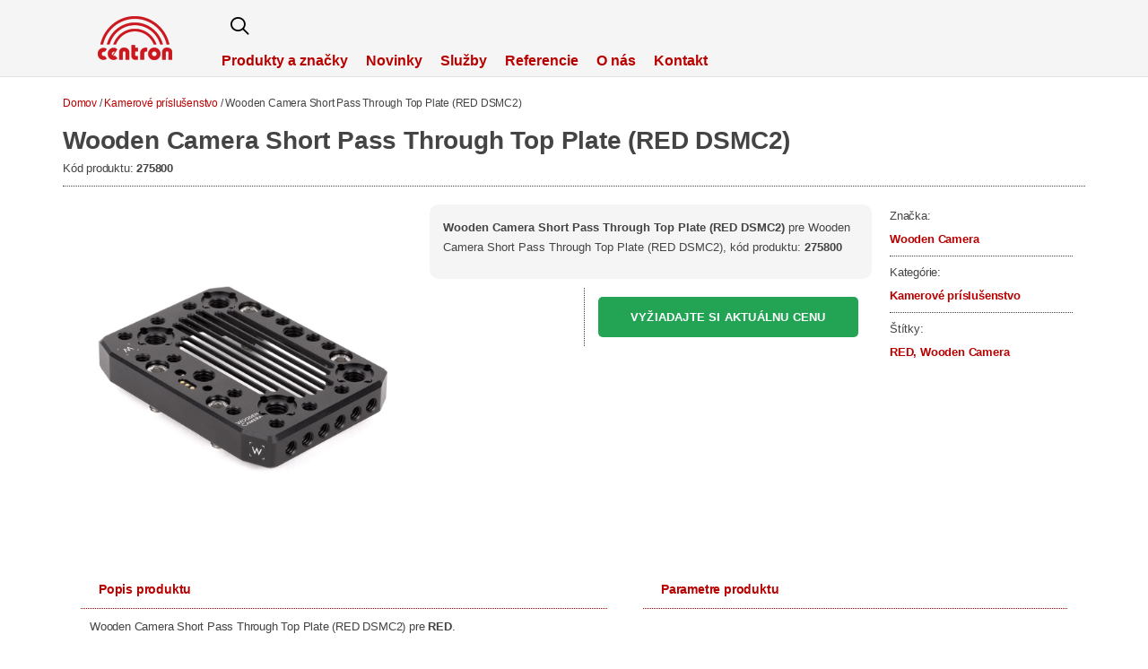

--- FILE ---
content_type: text/html; charset=UTF-8
request_url: https://centron.sk/produkt/wooden-camera-short-pass-through-top-plate-red-dsmc2/
body_size: 45709
content:
<!doctype html>
<html lang="sk-SK" prefix="og: https://ogp.me/ns#">
<head><meta charset="UTF-8"><script>if(navigator.userAgent.match(/MSIE|Internet Explorer/i)||navigator.userAgent.match(/Trident\/7\..*?rv:11/i)){var href=document.location.href;if(!href.match(/[?&]nowprocket/)){if(href.indexOf("?")==-1){if(href.indexOf("#")==-1){document.location.href=href+"?nowprocket=1"}else{document.location.href=href.replace("#","?nowprocket=1#")}}else{if(href.indexOf("#")==-1){document.location.href=href+"&nowprocket=1"}else{document.location.href=href.replace("#","&nowprocket=1#")}}}}</script><script>(()=>{class RocketLazyLoadScripts{constructor(){this.v="2.0.4",this.userEvents=["keydown","keyup","mousedown","mouseup","mousemove","mouseover","mouseout","touchmove","touchstart","touchend","touchcancel","wheel","click","dblclick","input"],this.attributeEvents=["onblur","onclick","oncontextmenu","ondblclick","onfocus","onmousedown","onmouseenter","onmouseleave","onmousemove","onmouseout","onmouseover","onmouseup","onmousewheel","onscroll","onsubmit"]}async t(){this.i(),this.o(),/iP(ad|hone)/.test(navigator.userAgent)&&this.h(),this.u(),this.l(this),this.m(),this.k(this),this.p(this),this._(),await Promise.all([this.R(),this.L()]),this.lastBreath=Date.now(),this.S(this),this.P(),this.D(),this.O(),this.M(),await this.C(this.delayedScripts.normal),await this.C(this.delayedScripts.defer),await this.C(this.delayedScripts.async),await this.T(),await this.F(),await this.j(),await this.A(),window.dispatchEvent(new Event("rocket-allScriptsLoaded")),this.everythingLoaded=!0,this.lastTouchEnd&&await new Promise(t=>setTimeout(t,500-Date.now()+this.lastTouchEnd)),this.I(),this.H(),this.U(),this.W()}i(){this.CSPIssue=sessionStorage.getItem("rocketCSPIssue"),document.addEventListener("securitypolicyviolation",t=>{this.CSPIssue||"script-src-elem"!==t.violatedDirective||"data"!==t.blockedURI||(this.CSPIssue=!0,sessionStorage.setItem("rocketCSPIssue",!0))},{isRocket:!0})}o(){window.addEventListener("pageshow",t=>{this.persisted=t.persisted,this.realWindowLoadedFired=!0},{isRocket:!0}),window.addEventListener("pagehide",()=>{this.onFirstUserAction=null},{isRocket:!0})}h(){let t;function e(e){t=e}window.addEventListener("touchstart",e,{isRocket:!0}),window.addEventListener("touchend",function i(o){o.changedTouches[0]&&t.changedTouches[0]&&Math.abs(o.changedTouches[0].pageX-t.changedTouches[0].pageX)<10&&Math.abs(o.changedTouches[0].pageY-t.changedTouches[0].pageY)<10&&o.timeStamp-t.timeStamp<200&&(window.removeEventListener("touchstart",e,{isRocket:!0}),window.removeEventListener("touchend",i,{isRocket:!0}),"INPUT"===o.target.tagName&&"text"===o.target.type||(o.target.dispatchEvent(new TouchEvent("touchend",{target:o.target,bubbles:!0})),o.target.dispatchEvent(new MouseEvent("mouseover",{target:o.target,bubbles:!0})),o.target.dispatchEvent(new PointerEvent("click",{target:o.target,bubbles:!0,cancelable:!0,detail:1,clientX:o.changedTouches[0].clientX,clientY:o.changedTouches[0].clientY})),event.preventDefault()))},{isRocket:!0})}q(t){this.userActionTriggered||("mousemove"!==t.type||this.firstMousemoveIgnored?"keyup"===t.type||"mouseover"===t.type||"mouseout"===t.type||(this.userActionTriggered=!0,this.onFirstUserAction&&this.onFirstUserAction()):this.firstMousemoveIgnored=!0),"click"===t.type&&t.preventDefault(),t.stopPropagation(),t.stopImmediatePropagation(),"touchstart"===this.lastEvent&&"touchend"===t.type&&(this.lastTouchEnd=Date.now()),"click"===t.type&&(this.lastTouchEnd=0),this.lastEvent=t.type,t.composedPath&&t.composedPath()[0].getRootNode()instanceof ShadowRoot&&(t.rocketTarget=t.composedPath()[0]),this.savedUserEvents.push(t)}u(){this.savedUserEvents=[],this.userEventHandler=this.q.bind(this),this.userEvents.forEach(t=>window.addEventListener(t,this.userEventHandler,{passive:!1,isRocket:!0})),document.addEventListener("visibilitychange",this.userEventHandler,{isRocket:!0})}U(){this.userEvents.forEach(t=>window.removeEventListener(t,this.userEventHandler,{passive:!1,isRocket:!0})),document.removeEventListener("visibilitychange",this.userEventHandler,{isRocket:!0}),this.savedUserEvents.forEach(t=>{(t.rocketTarget||t.target).dispatchEvent(new window[t.constructor.name](t.type,t))})}m(){const t="return false",e=Array.from(this.attributeEvents,t=>"data-rocket-"+t),i="["+this.attributeEvents.join("],[")+"]",o="[data-rocket-"+this.attributeEvents.join("],[data-rocket-")+"]",s=(e,i,o)=>{o&&o!==t&&(e.setAttribute("data-rocket-"+i,o),e["rocket"+i]=new Function("event",o),e.setAttribute(i,t))};new MutationObserver(t=>{for(const n of t)"attributes"===n.type&&(n.attributeName.startsWith("data-rocket-")||this.everythingLoaded?n.attributeName.startsWith("data-rocket-")&&this.everythingLoaded&&this.N(n.target,n.attributeName.substring(12)):s(n.target,n.attributeName,n.target.getAttribute(n.attributeName))),"childList"===n.type&&n.addedNodes.forEach(t=>{if(t.nodeType===Node.ELEMENT_NODE)if(this.everythingLoaded)for(const i of[t,...t.querySelectorAll(o)])for(const t of i.getAttributeNames())e.includes(t)&&this.N(i,t.substring(12));else for(const e of[t,...t.querySelectorAll(i)])for(const t of e.getAttributeNames())this.attributeEvents.includes(t)&&s(e,t,e.getAttribute(t))})}).observe(document,{subtree:!0,childList:!0,attributeFilter:[...this.attributeEvents,...e]})}I(){this.attributeEvents.forEach(t=>{document.querySelectorAll("[data-rocket-"+t+"]").forEach(e=>{this.N(e,t)})})}N(t,e){const i=t.getAttribute("data-rocket-"+e);i&&(t.setAttribute(e,i),t.removeAttribute("data-rocket-"+e))}k(t){Object.defineProperty(HTMLElement.prototype,"onclick",{get(){return this.rocketonclick||null},set(e){this.rocketonclick=e,this.setAttribute(t.everythingLoaded?"onclick":"data-rocket-onclick","this.rocketonclick(event)")}})}S(t){function e(e,i){let o=e[i];e[i]=null,Object.defineProperty(e,i,{get:()=>o,set(s){t.everythingLoaded?o=s:e["rocket"+i]=o=s}})}e(document,"onreadystatechange"),e(window,"onload"),e(window,"onpageshow");try{Object.defineProperty(document,"readyState",{get:()=>t.rocketReadyState,set(e){t.rocketReadyState=e},configurable:!0}),document.readyState="loading"}catch(t){console.log("WPRocket DJE readyState conflict, bypassing")}}l(t){this.originalAddEventListener=EventTarget.prototype.addEventListener,this.originalRemoveEventListener=EventTarget.prototype.removeEventListener,this.savedEventListeners=[],EventTarget.prototype.addEventListener=function(e,i,o){o&&o.isRocket||!t.B(e,this)&&!t.userEvents.includes(e)||t.B(e,this)&&!t.userActionTriggered||e.startsWith("rocket-")||t.everythingLoaded?t.originalAddEventListener.call(this,e,i,o):(t.savedEventListeners.push({target:this,remove:!1,type:e,func:i,options:o}),"mouseenter"!==e&&"mouseleave"!==e||t.originalAddEventListener.call(this,e,t.savedUserEvents.push,o))},EventTarget.prototype.removeEventListener=function(e,i,o){o&&o.isRocket||!t.B(e,this)&&!t.userEvents.includes(e)||t.B(e,this)&&!t.userActionTriggered||e.startsWith("rocket-")||t.everythingLoaded?t.originalRemoveEventListener.call(this,e,i,o):t.savedEventListeners.push({target:this,remove:!0,type:e,func:i,options:o})}}J(t,e){this.savedEventListeners=this.savedEventListeners.filter(i=>{let o=i.type,s=i.target||window;return e!==o||t!==s||(this.B(o,s)&&(i.type="rocket-"+o),this.$(i),!1)})}H(){EventTarget.prototype.addEventListener=this.originalAddEventListener,EventTarget.prototype.removeEventListener=this.originalRemoveEventListener,this.savedEventListeners.forEach(t=>this.$(t))}$(t){t.remove?this.originalRemoveEventListener.call(t.target,t.type,t.func,t.options):this.originalAddEventListener.call(t.target,t.type,t.func,t.options)}p(t){let e;function i(e){return t.everythingLoaded?e:e.split(" ").map(t=>"load"===t||t.startsWith("load.")?"rocket-jquery-load":t).join(" ")}function o(o){function s(e){const s=o.fn[e];o.fn[e]=o.fn.init.prototype[e]=function(){return this[0]===window&&t.userActionTriggered&&("string"==typeof arguments[0]||arguments[0]instanceof String?arguments[0]=i(arguments[0]):"object"==typeof arguments[0]&&Object.keys(arguments[0]).forEach(t=>{const e=arguments[0][t];delete arguments[0][t],arguments[0][i(t)]=e})),s.apply(this,arguments),this}}if(o&&o.fn&&!t.allJQueries.includes(o)){const e={DOMContentLoaded:[],"rocket-DOMContentLoaded":[]};for(const t in e)document.addEventListener(t,()=>{e[t].forEach(t=>t())},{isRocket:!0});o.fn.ready=o.fn.init.prototype.ready=function(i){function s(){parseInt(o.fn.jquery)>2?setTimeout(()=>i.bind(document)(o)):i.bind(document)(o)}return"function"==typeof i&&(t.realDomReadyFired?!t.userActionTriggered||t.fauxDomReadyFired?s():e["rocket-DOMContentLoaded"].push(s):e.DOMContentLoaded.push(s)),o([])},s("on"),s("one"),s("off"),t.allJQueries.push(o)}e=o}t.allJQueries=[],o(window.jQuery),Object.defineProperty(window,"jQuery",{get:()=>e,set(t){o(t)}})}P(){const t=new Map;document.write=document.writeln=function(e){const i=document.currentScript,o=document.createRange(),s=i.parentElement;let n=t.get(i);void 0===n&&(n=i.nextSibling,t.set(i,n));const c=document.createDocumentFragment();o.setStart(c,0),c.appendChild(o.createContextualFragment(e)),s.insertBefore(c,n)}}async R(){return new Promise(t=>{this.userActionTriggered?t():this.onFirstUserAction=t})}async L(){return new Promise(t=>{document.addEventListener("DOMContentLoaded",()=>{this.realDomReadyFired=!0,t()},{isRocket:!0})})}async j(){return this.realWindowLoadedFired?Promise.resolve():new Promise(t=>{window.addEventListener("load",t,{isRocket:!0})})}M(){this.pendingScripts=[];this.scriptsMutationObserver=new MutationObserver(t=>{for(const e of t)e.addedNodes.forEach(t=>{"SCRIPT"!==t.tagName||t.noModule||t.isWPRocket||this.pendingScripts.push({script:t,promise:new Promise(e=>{const i=()=>{const i=this.pendingScripts.findIndex(e=>e.script===t);i>=0&&this.pendingScripts.splice(i,1),e()};t.addEventListener("load",i,{isRocket:!0}),t.addEventListener("error",i,{isRocket:!0}),setTimeout(i,1e3)})})})}),this.scriptsMutationObserver.observe(document,{childList:!0,subtree:!0})}async F(){await this.X(),this.pendingScripts.length?(await this.pendingScripts[0].promise,await this.F()):this.scriptsMutationObserver.disconnect()}D(){this.delayedScripts={normal:[],async:[],defer:[]},document.querySelectorAll("script[type$=rocketlazyloadscript]").forEach(t=>{t.hasAttribute("data-rocket-src")?t.hasAttribute("async")&&!1!==t.async?this.delayedScripts.async.push(t):t.hasAttribute("defer")&&!1!==t.defer||"module"===t.getAttribute("data-rocket-type")?this.delayedScripts.defer.push(t):this.delayedScripts.normal.push(t):this.delayedScripts.normal.push(t)})}async _(){await this.L();let t=[];document.querySelectorAll("script[type$=rocketlazyloadscript][data-rocket-src]").forEach(e=>{let i=e.getAttribute("data-rocket-src");if(i&&!i.startsWith("data:")){i.startsWith("//")&&(i=location.protocol+i);try{const o=new URL(i).origin;o!==location.origin&&t.push({src:o,crossOrigin:e.crossOrigin||"module"===e.getAttribute("data-rocket-type")})}catch(t){}}}),t=[...new Map(t.map(t=>[JSON.stringify(t),t])).values()],this.Y(t,"preconnect")}async G(t){if(await this.K(),!0!==t.noModule||!("noModule"in HTMLScriptElement.prototype))return new Promise(e=>{let i;function o(){(i||t).setAttribute("data-rocket-status","executed"),e()}try{if(navigator.userAgent.includes("Firefox/")||""===navigator.vendor||this.CSPIssue)i=document.createElement("script"),[...t.attributes].forEach(t=>{let e=t.nodeName;"type"!==e&&("data-rocket-type"===e&&(e="type"),"data-rocket-src"===e&&(e="src"),i.setAttribute(e,t.nodeValue))}),t.text&&(i.text=t.text),t.nonce&&(i.nonce=t.nonce),i.hasAttribute("src")?(i.addEventListener("load",o,{isRocket:!0}),i.addEventListener("error",()=>{i.setAttribute("data-rocket-status","failed-network"),e()},{isRocket:!0}),setTimeout(()=>{i.isConnected||e()},1)):(i.text=t.text,o()),i.isWPRocket=!0,t.parentNode.replaceChild(i,t);else{const i=t.getAttribute("data-rocket-type"),s=t.getAttribute("data-rocket-src");i?(t.type=i,t.removeAttribute("data-rocket-type")):t.removeAttribute("type"),t.addEventListener("load",o,{isRocket:!0}),t.addEventListener("error",i=>{this.CSPIssue&&i.target.src.startsWith("data:")?(console.log("WPRocket: CSP fallback activated"),t.removeAttribute("src"),this.G(t).then(e)):(t.setAttribute("data-rocket-status","failed-network"),e())},{isRocket:!0}),s?(t.fetchPriority="high",t.removeAttribute("data-rocket-src"),t.src=s):t.src="data:text/javascript;base64,"+window.btoa(unescape(encodeURIComponent(t.text)))}}catch(i){t.setAttribute("data-rocket-status","failed-transform"),e()}});t.setAttribute("data-rocket-status","skipped")}async C(t){const e=t.shift();return e?(e.isConnected&&await this.G(e),this.C(t)):Promise.resolve()}O(){this.Y([...this.delayedScripts.normal,...this.delayedScripts.defer,...this.delayedScripts.async],"preload")}Y(t,e){this.trash=this.trash||[];let i=!0;var o=document.createDocumentFragment();t.forEach(t=>{const s=t.getAttribute&&t.getAttribute("data-rocket-src")||t.src;if(s&&!s.startsWith("data:")){const n=document.createElement("link");n.href=s,n.rel=e,"preconnect"!==e&&(n.as="script",n.fetchPriority=i?"high":"low"),t.getAttribute&&"module"===t.getAttribute("data-rocket-type")&&(n.crossOrigin=!0),t.crossOrigin&&(n.crossOrigin=t.crossOrigin),t.integrity&&(n.integrity=t.integrity),t.nonce&&(n.nonce=t.nonce),o.appendChild(n),this.trash.push(n),i=!1}}),document.head.appendChild(o)}W(){this.trash.forEach(t=>t.remove())}async T(){try{document.readyState="interactive"}catch(t){}this.fauxDomReadyFired=!0;try{await this.K(),this.J(document,"readystatechange"),document.dispatchEvent(new Event("rocket-readystatechange")),await this.K(),document.rocketonreadystatechange&&document.rocketonreadystatechange(),await this.K(),this.J(document,"DOMContentLoaded"),document.dispatchEvent(new Event("rocket-DOMContentLoaded")),await this.K(),this.J(window,"DOMContentLoaded"),window.dispatchEvent(new Event("rocket-DOMContentLoaded"))}catch(t){console.error(t)}}async A(){try{document.readyState="complete"}catch(t){}try{await this.K(),this.J(document,"readystatechange"),document.dispatchEvent(new Event("rocket-readystatechange")),await this.K(),document.rocketonreadystatechange&&document.rocketonreadystatechange(),await this.K(),this.J(window,"load"),window.dispatchEvent(new Event("rocket-load")),await this.K(),window.rocketonload&&window.rocketonload(),await this.K(),this.allJQueries.forEach(t=>t(window).trigger("rocket-jquery-load")),await this.K(),this.J(window,"pageshow");const t=new Event("rocket-pageshow");t.persisted=this.persisted,window.dispatchEvent(t),await this.K(),window.rocketonpageshow&&window.rocketonpageshow({persisted:this.persisted})}catch(t){console.error(t)}}async K(){Date.now()-this.lastBreath>45&&(await this.X(),this.lastBreath=Date.now())}async X(){return document.hidden?new Promise(t=>setTimeout(t)):new Promise(t=>requestAnimationFrame(t))}B(t,e){return e===document&&"readystatechange"===t||(e===document&&"DOMContentLoaded"===t||(e===window&&"DOMContentLoaded"===t||(e===window&&"load"===t||e===window&&"pageshow"===t)))}static run(){(new RocketLazyLoadScripts).t()}}RocketLazyLoadScripts.run()})();</script>
	
	<meta name="viewport" content="width=device-width, initial-scale=1">
	<link rel="profile" href="https://gmpg.org/xfn/11">
		<style>img:is([sizes="auto" i], [sizes^="auto," i]) { contain-intrinsic-size: 3000px 1500px }</style>
	
<!-- Optimalizácia pre vyhľadávače podľa Rank Math PRO - https://rankmath.com/ -->
<title>Wooden Camera Short Pass Through Top Plate (RED DSMC2) | Centron</title>
<link data-rocket-preload as="style" href="https://fonts.googleapis.com/css?family=Open%20Sans&#038;display=swap" rel="preload">
<link href="https://fonts.googleapis.com/css?family=Open%20Sans&#038;display=swap" media="print" onload="this.media=&#039;all&#039;" rel="stylesheet">
<noscript><link rel="stylesheet" href="https://fonts.googleapis.com/css?family=Open%20Sans&#038;display=swap"></noscript>
<meta name="description" content="Wooden Camera Short Pass Through Top Plate (RED DSMC2) pre Wooden Camera Short Pass Through Top Plate (RED DSMC2), kód produktu: 275800"/>
<meta name="robots" content="follow, index, max-snippet:-1, max-video-preview:-1, max-image-preview:large"/>
<link rel="canonical" href="https://centron.sk/produkt/wooden-camera-short-pass-through-top-plate-red-dsmc2/" />
<meta property="og:locale" content="sk_SK" />
<meta property="og:type" content="product" />
<meta property="og:title" content="Wooden Camera Short Pass Through Top Plate (RED DSMC2) | Centron" />
<meta property="og:description" content="Wooden Camera Short Pass Through Top Plate (RED DSMC2) pre Wooden Camera Short Pass Through Top Plate (RED DSMC2), kód produktu: 275800" />
<meta property="og:url" content="https://centron.sk/produkt/wooden-camera-short-pass-through-top-plate-red-dsmc2/" />
<meta property="og:site_name" content="Centron" />
<meta property="og:updated_time" content="2021-04-05T23:49:53+02:00" />
<meta property="og:image" content="https://centron.sk/wp-content/uploads/2021/04/wooden-camera-275800-short-pass-through-top-plate-red-dsmc2.jpg" />
<meta property="og:image:secure_url" content="https://centron.sk/wp-content/uploads/2021/04/wooden-camera-275800-short-pass-through-top-plate-red-dsmc2.jpg" />
<meta property="og:image:width" content="1000" />
<meta property="og:image:height" content="1000" />
<meta property="og:image:alt" content="Wooden Camera Short Pass Through Top Plate (RED DSMC2)" />
<meta property="og:image:type" content="image/jpeg" />
<meta property="product:brand" content="Wooden Camera" />
<meta property="product:price:amount" content="199" />
<meta property="product:price:currency" content="EUR" />
<meta property="product:availability" content="instock" />
<meta property="product:retailer_item_id" content="275800" />
<meta name="twitter:card" content="summary_large_image" />
<meta name="twitter:title" content="Wooden Camera Short Pass Through Top Plate (RED DSMC2) | Centron" />
<meta name="twitter:description" content="Wooden Camera Short Pass Through Top Plate (RED DSMC2) pre Wooden Camera Short Pass Through Top Plate (RED DSMC2), kód produktu: 275800" />
<meta name="twitter:image" content="https://centron.sk/wp-content/uploads/2021/04/wooden-camera-275800-short-pass-through-top-plate-red-dsmc2.jpg" />
<meta name="twitter:label1" content="Cena" />
<meta name="twitter:data1" content="&euro;199.00" />
<meta name="twitter:label2" content="Dostupnosť" />
<meta name="twitter:data2" content="Na sklade" />
<script type="application/ld+json" class="rank-math-schema-pro">{"@context":"https://schema.org","@graph":[{"@type":"Place","@id":"https://centron.sk/#place","address":{"@type":"PostalAddress","streetAddress":"Podh\u00e1j 107","postalCode":"84103","addressCountry":"Slovakia"}},{"@type":"Organization","@id":"https://centron.sk/#organization","name":"Centron","url":"http://centron.sk","sameAs":["https://www.facebook.com/CentronSlovakia/"],"email":"centron@centron.sk","address":{"@type":"PostalAddress","streetAddress":"Podh\u00e1j 107","postalCode":"84103","addressCountry":"Slovakia"},"logo":{"@type":"ImageObject","@id":"https://centron.sk/#logo","url":"http://centron.sk/wp-content/uploads/2020/01/centron-web-logo.png","contentUrl":"http://centron.sk/wp-content/uploads/2020/01/centron-web-logo.png","caption":"Centron","inLanguage":"sk-SK","width":"83","height":"51"},"contactPoint":[{"@type":"ContactPoint","telephone":"+421264780767","contactType":"customer support"}],"location":{"@id":"https://centron.sk/#place"}},{"@type":"WebSite","@id":"https://centron.sk/#website","url":"https://centron.sk","name":"Centron","publisher":{"@id":"https://centron.sk/#organization"},"inLanguage":"sk-SK"},{"@type":"ImageObject","@id":"https://centron.sk/wp-content/uploads/2021/04/wooden-camera-275800-short-pass-through-top-plate-red-dsmc2.jpg","url":"https://centron.sk/wp-content/uploads/2021/04/wooden-camera-275800-short-pass-through-top-plate-red-dsmc2.jpg","width":"1000","height":"1000","caption":"Wooden Camera Short Pass Through Top Plate (RED DSMC2)","inLanguage":"sk-SK"},{"@type":"ItemPage","@id":"https://centron.sk/produkt/wooden-camera-short-pass-through-top-plate-red-dsmc2/#webpage","url":"https://centron.sk/produkt/wooden-camera-short-pass-through-top-plate-red-dsmc2/","name":"Wooden Camera Short Pass Through Top Plate (RED DSMC2) | Centron","datePublished":"2021-04-04T01:25:55+02:00","dateModified":"2021-04-05T23:49:53+02:00","isPartOf":{"@id":"https://centron.sk/#website"},"primaryImageOfPage":{"@id":"https://centron.sk/wp-content/uploads/2021/04/wooden-camera-275800-short-pass-through-top-plate-red-dsmc2.jpg"},"inLanguage":"sk-SK"},{"@type":"Product","brand":{"@type":"Brand","name":"Wooden Camera"},"name":"Wooden Camera Short Pass Through Top Plate (RED DSMC2) | Centron","description":"Wooden Camera Short Pass Through Top Plate (RED DSMC2) pre Wooden Camera Short Pass Through Top Plate (RED DSMC2), k\u00f3d produktu: 275800","sku":"275800","category":"Kamerov\u00e9 pr\u00edslu\u0161enstvo","mainEntityOfPage":{"@id":"https://centron.sk/produkt/wooden-camera-short-pass-through-top-plate-red-dsmc2/#webpage"},"image":[{"@type":"ImageObject","url":"https://centron.sk/wp-content/uploads/2021/04/wooden-camera-275800-short-pass-through-top-plate-red-dsmc2.jpg","height":"1000","width":"1000"}],"offers":{"@type":"Offer","price":"199.00","priceCurrency":"EUR","priceValidUntil":"2027-12-31","availability":"https://schema.org/InStock","itemCondition":"NewCondition","url":"https://centron.sk/produkt/wooden-camera-short-pass-through-top-plate-red-dsmc2/","seller":{"@type":"Organization","@id":"https://centron.sk/","name":"Centron","url":"https://centron.sk","logo":"http://centron.sk/wp-content/uploads/2020/01/centron-web-logo.png"},"priceSpecification":{"price":"199","priceCurrency":"EUR","valueAddedTaxIncluded":"false"}},"@id":"https://centron.sk/produkt/wooden-camera-short-pass-through-top-plate-red-dsmc2/#richSnippet"}]}</script>
<!-- /Rank Math WordPress SEO plugin -->

<link href='https://fonts.gstatic.com' crossorigin rel='preconnect' />
<link rel="alternate" type="application/rss+xml" title="RSS kanál: Centron &raquo;" href="https://centron.sk/feed/" />
<link rel="alternate" type="application/rss+xml" title="RSS kanál komentárov webu Centron &raquo;" href="https://centron.sk/comments/feed/" />
<link rel="alternate" type="application/rss+xml" title="RSS kanál komentárov webu Centron &raquo; ku článku Wooden Camera Short Pass Through Top Plate (RED DSMC2)" href="https://centron.sk/produkt/wooden-camera-short-pass-through-top-plate-red-dsmc2/feed/" />
<link data-minify="1" rel='stylesheet' id='font-awesome-css' href='https://centron.sk/wp-content/cache/min/1/wp-content/plugins/woocommerce-ajax-filters/berocket/assets/css/font-awesome.min.css?ver=1767093514' media='all' />
<link rel='stylesheet' id='berocket_aapf_widget-style-css' href='https://centron.sk/wp-content/plugins/woocommerce-ajax-filters/assets/frontend/css/fullmain.min.css?ver=3.1.9.4' media='all' />
<link data-minify="1" rel='stylesheet' id='hello-elementor-theme-style-css' href='https://centron.sk/wp-content/cache/min/1/wp-content/themes/hello-elementor/assets/css/theme.css?ver=1767093514' media='all' />
<link data-minify="1" rel='stylesheet' id='jet-menu-hello-css' href='https://centron.sk/wp-content/cache/min/1/wp-content/plugins/jet-menu/integration/themes/hello-elementor/assets/css/style.css?ver=1767093514' media='all' />
<style id='wp-emoji-styles-inline-css'>

	img.wp-smiley, img.emoji {
		display: inline !important;
		border: none !important;
		box-shadow: none !important;
		height: 1em !important;
		width: 1em !important;
		margin: 0 0.07em !important;
		vertical-align: -0.1em !important;
		background: none !important;
		padding: 0 !important;
	}
</style>
<link rel='stylesheet' id='wp-block-library-css' href='https://centron.sk/wp-includes/css/dist/block-library/style.min.css?ver=6.8.3' media='all' />
<style id='global-styles-inline-css'>
:root{--wp--preset--aspect-ratio--square: 1;--wp--preset--aspect-ratio--4-3: 4/3;--wp--preset--aspect-ratio--3-4: 3/4;--wp--preset--aspect-ratio--3-2: 3/2;--wp--preset--aspect-ratio--2-3: 2/3;--wp--preset--aspect-ratio--16-9: 16/9;--wp--preset--aspect-ratio--9-16: 9/16;--wp--preset--color--black: #000000;--wp--preset--color--cyan-bluish-gray: #abb8c3;--wp--preset--color--white: #ffffff;--wp--preset--color--pale-pink: #f78da7;--wp--preset--color--vivid-red: #cf2e2e;--wp--preset--color--luminous-vivid-orange: #ff6900;--wp--preset--color--luminous-vivid-amber: #fcb900;--wp--preset--color--light-green-cyan: #7bdcb5;--wp--preset--color--vivid-green-cyan: #00d084;--wp--preset--color--pale-cyan-blue: #8ed1fc;--wp--preset--color--vivid-cyan-blue: #0693e3;--wp--preset--color--vivid-purple: #9b51e0;--wp--preset--gradient--vivid-cyan-blue-to-vivid-purple: linear-gradient(135deg,rgba(6,147,227,1) 0%,rgb(155,81,224) 100%);--wp--preset--gradient--light-green-cyan-to-vivid-green-cyan: linear-gradient(135deg,rgb(122,220,180) 0%,rgb(0,208,130) 100%);--wp--preset--gradient--luminous-vivid-amber-to-luminous-vivid-orange: linear-gradient(135deg,rgba(252,185,0,1) 0%,rgba(255,105,0,1) 100%);--wp--preset--gradient--luminous-vivid-orange-to-vivid-red: linear-gradient(135deg,rgba(255,105,0,1) 0%,rgb(207,46,46) 100%);--wp--preset--gradient--very-light-gray-to-cyan-bluish-gray: linear-gradient(135deg,rgb(238,238,238) 0%,rgb(169,184,195) 100%);--wp--preset--gradient--cool-to-warm-spectrum: linear-gradient(135deg,rgb(74,234,220) 0%,rgb(151,120,209) 20%,rgb(207,42,186) 40%,rgb(238,44,130) 60%,rgb(251,105,98) 80%,rgb(254,248,76) 100%);--wp--preset--gradient--blush-light-purple: linear-gradient(135deg,rgb(255,206,236) 0%,rgb(152,150,240) 100%);--wp--preset--gradient--blush-bordeaux: linear-gradient(135deg,rgb(254,205,165) 0%,rgb(254,45,45) 50%,rgb(107,0,62) 100%);--wp--preset--gradient--luminous-dusk: linear-gradient(135deg,rgb(255,203,112) 0%,rgb(199,81,192) 50%,rgb(65,88,208) 100%);--wp--preset--gradient--pale-ocean: linear-gradient(135deg,rgb(255,245,203) 0%,rgb(182,227,212) 50%,rgb(51,167,181) 100%);--wp--preset--gradient--electric-grass: linear-gradient(135deg,rgb(202,248,128) 0%,rgb(113,206,126) 100%);--wp--preset--gradient--midnight: linear-gradient(135deg,rgb(2,3,129) 0%,rgb(40,116,252) 100%);--wp--preset--font-size--small: 13px;--wp--preset--font-size--medium: 20px;--wp--preset--font-size--large: 36px;--wp--preset--font-size--x-large: 42px;--wp--preset--spacing--20: 0.44rem;--wp--preset--spacing--30: 0.67rem;--wp--preset--spacing--40: 1rem;--wp--preset--spacing--50: 1.5rem;--wp--preset--spacing--60: 2.25rem;--wp--preset--spacing--70: 3.38rem;--wp--preset--spacing--80: 5.06rem;--wp--preset--shadow--natural: 6px 6px 9px rgba(0, 0, 0, 0.2);--wp--preset--shadow--deep: 12px 12px 50px rgba(0, 0, 0, 0.4);--wp--preset--shadow--sharp: 6px 6px 0px rgba(0, 0, 0, 0.2);--wp--preset--shadow--outlined: 6px 6px 0px -3px rgba(255, 255, 255, 1), 6px 6px rgba(0, 0, 0, 1);--wp--preset--shadow--crisp: 6px 6px 0px rgba(0, 0, 0, 1);}:root { --wp--style--global--content-size: 800px;--wp--style--global--wide-size: 1200px; }:where(body) { margin: 0; }.wp-site-blocks > .alignleft { float: left; margin-right: 2em; }.wp-site-blocks > .alignright { float: right; margin-left: 2em; }.wp-site-blocks > .aligncenter { justify-content: center; margin-left: auto; margin-right: auto; }:where(.wp-site-blocks) > * { margin-block-start: 24px; margin-block-end: 0; }:where(.wp-site-blocks) > :first-child { margin-block-start: 0; }:where(.wp-site-blocks) > :last-child { margin-block-end: 0; }:root { --wp--style--block-gap: 24px; }:root :where(.is-layout-flow) > :first-child{margin-block-start: 0;}:root :where(.is-layout-flow) > :last-child{margin-block-end: 0;}:root :where(.is-layout-flow) > *{margin-block-start: 24px;margin-block-end: 0;}:root :where(.is-layout-constrained) > :first-child{margin-block-start: 0;}:root :where(.is-layout-constrained) > :last-child{margin-block-end: 0;}:root :where(.is-layout-constrained) > *{margin-block-start: 24px;margin-block-end: 0;}:root :where(.is-layout-flex){gap: 24px;}:root :where(.is-layout-grid){gap: 24px;}.is-layout-flow > .alignleft{float: left;margin-inline-start: 0;margin-inline-end: 2em;}.is-layout-flow > .alignright{float: right;margin-inline-start: 2em;margin-inline-end: 0;}.is-layout-flow > .aligncenter{margin-left: auto !important;margin-right: auto !important;}.is-layout-constrained > .alignleft{float: left;margin-inline-start: 0;margin-inline-end: 2em;}.is-layout-constrained > .alignright{float: right;margin-inline-start: 2em;margin-inline-end: 0;}.is-layout-constrained > .aligncenter{margin-left: auto !important;margin-right: auto !important;}.is-layout-constrained > :where(:not(.alignleft):not(.alignright):not(.alignfull)){max-width: var(--wp--style--global--content-size);margin-left: auto !important;margin-right: auto !important;}.is-layout-constrained > .alignwide{max-width: var(--wp--style--global--wide-size);}body .is-layout-flex{display: flex;}.is-layout-flex{flex-wrap: wrap;align-items: center;}.is-layout-flex > :is(*, div){margin: 0;}body .is-layout-grid{display: grid;}.is-layout-grid > :is(*, div){margin: 0;}body{padding-top: 0px;padding-right: 0px;padding-bottom: 0px;padding-left: 0px;}a:where(:not(.wp-element-button)){text-decoration: underline;}:root :where(.wp-element-button, .wp-block-button__link){background-color: #32373c;border-width: 0;color: #fff;font-family: inherit;font-size: inherit;line-height: inherit;padding: calc(0.667em + 2px) calc(1.333em + 2px);text-decoration: none;}.has-black-color{color: var(--wp--preset--color--black) !important;}.has-cyan-bluish-gray-color{color: var(--wp--preset--color--cyan-bluish-gray) !important;}.has-white-color{color: var(--wp--preset--color--white) !important;}.has-pale-pink-color{color: var(--wp--preset--color--pale-pink) !important;}.has-vivid-red-color{color: var(--wp--preset--color--vivid-red) !important;}.has-luminous-vivid-orange-color{color: var(--wp--preset--color--luminous-vivid-orange) !important;}.has-luminous-vivid-amber-color{color: var(--wp--preset--color--luminous-vivid-amber) !important;}.has-light-green-cyan-color{color: var(--wp--preset--color--light-green-cyan) !important;}.has-vivid-green-cyan-color{color: var(--wp--preset--color--vivid-green-cyan) !important;}.has-pale-cyan-blue-color{color: var(--wp--preset--color--pale-cyan-blue) !important;}.has-vivid-cyan-blue-color{color: var(--wp--preset--color--vivid-cyan-blue) !important;}.has-vivid-purple-color{color: var(--wp--preset--color--vivid-purple) !important;}.has-black-background-color{background-color: var(--wp--preset--color--black) !important;}.has-cyan-bluish-gray-background-color{background-color: var(--wp--preset--color--cyan-bluish-gray) !important;}.has-white-background-color{background-color: var(--wp--preset--color--white) !important;}.has-pale-pink-background-color{background-color: var(--wp--preset--color--pale-pink) !important;}.has-vivid-red-background-color{background-color: var(--wp--preset--color--vivid-red) !important;}.has-luminous-vivid-orange-background-color{background-color: var(--wp--preset--color--luminous-vivid-orange) !important;}.has-luminous-vivid-amber-background-color{background-color: var(--wp--preset--color--luminous-vivid-amber) !important;}.has-light-green-cyan-background-color{background-color: var(--wp--preset--color--light-green-cyan) !important;}.has-vivid-green-cyan-background-color{background-color: var(--wp--preset--color--vivid-green-cyan) !important;}.has-pale-cyan-blue-background-color{background-color: var(--wp--preset--color--pale-cyan-blue) !important;}.has-vivid-cyan-blue-background-color{background-color: var(--wp--preset--color--vivid-cyan-blue) !important;}.has-vivid-purple-background-color{background-color: var(--wp--preset--color--vivid-purple) !important;}.has-black-border-color{border-color: var(--wp--preset--color--black) !important;}.has-cyan-bluish-gray-border-color{border-color: var(--wp--preset--color--cyan-bluish-gray) !important;}.has-white-border-color{border-color: var(--wp--preset--color--white) !important;}.has-pale-pink-border-color{border-color: var(--wp--preset--color--pale-pink) !important;}.has-vivid-red-border-color{border-color: var(--wp--preset--color--vivid-red) !important;}.has-luminous-vivid-orange-border-color{border-color: var(--wp--preset--color--luminous-vivid-orange) !important;}.has-luminous-vivid-amber-border-color{border-color: var(--wp--preset--color--luminous-vivid-amber) !important;}.has-light-green-cyan-border-color{border-color: var(--wp--preset--color--light-green-cyan) !important;}.has-vivid-green-cyan-border-color{border-color: var(--wp--preset--color--vivid-green-cyan) !important;}.has-pale-cyan-blue-border-color{border-color: var(--wp--preset--color--pale-cyan-blue) !important;}.has-vivid-cyan-blue-border-color{border-color: var(--wp--preset--color--vivid-cyan-blue) !important;}.has-vivid-purple-border-color{border-color: var(--wp--preset--color--vivid-purple) !important;}.has-vivid-cyan-blue-to-vivid-purple-gradient-background{background: var(--wp--preset--gradient--vivid-cyan-blue-to-vivid-purple) !important;}.has-light-green-cyan-to-vivid-green-cyan-gradient-background{background: var(--wp--preset--gradient--light-green-cyan-to-vivid-green-cyan) !important;}.has-luminous-vivid-amber-to-luminous-vivid-orange-gradient-background{background: var(--wp--preset--gradient--luminous-vivid-amber-to-luminous-vivid-orange) !important;}.has-luminous-vivid-orange-to-vivid-red-gradient-background{background: var(--wp--preset--gradient--luminous-vivid-orange-to-vivid-red) !important;}.has-very-light-gray-to-cyan-bluish-gray-gradient-background{background: var(--wp--preset--gradient--very-light-gray-to-cyan-bluish-gray) !important;}.has-cool-to-warm-spectrum-gradient-background{background: var(--wp--preset--gradient--cool-to-warm-spectrum) !important;}.has-blush-light-purple-gradient-background{background: var(--wp--preset--gradient--blush-light-purple) !important;}.has-blush-bordeaux-gradient-background{background: var(--wp--preset--gradient--blush-bordeaux) !important;}.has-luminous-dusk-gradient-background{background: var(--wp--preset--gradient--luminous-dusk) !important;}.has-pale-ocean-gradient-background{background: var(--wp--preset--gradient--pale-ocean) !important;}.has-electric-grass-gradient-background{background: var(--wp--preset--gradient--electric-grass) !important;}.has-midnight-gradient-background{background: var(--wp--preset--gradient--midnight) !important;}.has-small-font-size{font-size: var(--wp--preset--font-size--small) !important;}.has-medium-font-size{font-size: var(--wp--preset--font-size--medium) !important;}.has-large-font-size{font-size: var(--wp--preset--font-size--large) !important;}.has-x-large-font-size{font-size: var(--wp--preset--font-size--x-large) !important;}
:root :where(.wp-block-pullquote){font-size: 1.5em;line-height: 1.6;}
</style>
<link rel='stylesheet' id='photoswipe-css' href='https://centron.sk/wp-content/plugins/woocommerce/assets/css/photoswipe/photoswipe.min.css?ver=10.3.7' media='all' />
<link rel='stylesheet' id='photoswipe-default-skin-css' href='https://centron.sk/wp-content/plugins/woocommerce/assets/css/photoswipe/default-skin/default-skin.min.css?ver=10.3.7' media='all' />
<link data-minify="1" rel='stylesheet' id='woocommerce-layout-css' href='https://centron.sk/wp-content/cache/min/1/wp-content/plugins/woocommerce/assets/css/woocommerce-layout.css?ver=1767093514' media='all' />
<link data-minify="1" rel='stylesheet' id='woocommerce-smallscreen-css' href='https://centron.sk/wp-content/cache/min/1/wp-content/plugins/woocommerce/assets/css/woocommerce-smallscreen.css?ver=1767093514' media='only screen and (max-width: 768px)' />
<link data-minify="1" rel='stylesheet' id='woocommerce-general-css' href='https://centron.sk/wp-content/cache/min/1/wp-content/plugins/woocommerce/assets/css/woocommerce.css?ver=1767093514' media='all' />
<style id='woocommerce-inline-inline-css'>
.woocommerce form .form-row .required { visibility: visible; }
</style>
<link data-minify="1" rel='stylesheet' id='brands-styles-css' href='https://centron.sk/wp-content/cache/min/1/wp-content/plugins/woocommerce/assets/css/brands.css?ver=1767093514' media='all' />
<link data-minify="1" rel='stylesheet' id='hello-elementor-css' href='https://centron.sk/wp-content/cache/min/1/wp-content/themes/hello-elementor/assets/css/reset.css?ver=1767093514' media='all' />
<link data-minify="1" rel='stylesheet' id='hello-elementor-header-footer-css' href='https://centron.sk/wp-content/cache/min/1/wp-content/themes/hello-elementor/assets/css/header-footer.css?ver=1767093514' media='all' />
<link data-minify="1" rel='stylesheet' id='jet-menu-public-styles-css' href='https://centron.sk/wp-content/cache/min/1/wp-content/plugins/jet-menu/assets/public/css/public.css?ver=1767093514' media='all' />
<link rel='stylesheet' id='jet-theme-core-frontend-styles-css' href='https://centron.sk/wp-content/plugins/jet-theme-core/assets/css/frontend.css?ver=2.3.0.3' media='all' />
<link rel='stylesheet' id='elementor-frontend-css' href='https://centron.sk/wp-content/plugins/elementor/assets/css/frontend.min.css?ver=3.32.5' media='all' />
<style id='elementor-frontend-inline-css'>
.elementor-8925 .elementor-element.elementor-element-02acab8 .elementor-repeater-item-473a88d.jet-parallax-section__layout .jet-parallax-section__image{background-size:auto;}.elementor-8925 .elementor-element.elementor-element-8f9e75d .jet-woo-builder.elementor-jet-single-price .price del{display:inline-block;font-weight:400;text-decoration:line-through;}.elementor-8925 .elementor-element.elementor-element-8f9e75d .jet-woo-builder.elementor-jet-single-price .price ins{display:inline-block;font-weight:400;text-decoration:none;}.elementor-8925 .elementor-element.elementor-element-8f9e75d .jet-woo-builder.elementor-jet-single-price .price .woocommerce-Price-currencySymbol{vertical-align:baseline;}.elementor-8925 .elementor-element.elementor-element-b420feb .jet-woo-builder .shop_attributes tr > th{border-style:solid;border-width:1px 1px 1px 1px;vertical-align:middle;}.elementor-8925 .elementor-element.elementor-element-b420feb .jet-woo-builder .shop_attributes tr > td{border-style:solid;border-width:1px 1px 1px 1px;vertical-align:middle;}.elementor-8925 .elementor-element.elementor-element-148f861 .jet-woo-builder .woocommerce-product-details__short-description{text-align:left;}.elementor-8925 .elementor-element.elementor-element-404997b .elementor-jet-single-meta .product_meta{flex-direction:column;}.elementor-8925 .elementor-element.elementor-element-404997b .elementor-jet-single-meta .product_meta a:hover{text-decoration:none;}.elementor-8925 .elementor-element.elementor-element-82bfec6 .jet-woo-builder > .upsells.products > h2{text-align:center;}
.elementor-kit-3532{--e-global-color-primary:#444444;--e-global-color-secondary:#B90000;--e-global-color-text:#444444;--e-global-color-accent:#FFFFFF;--e-global-color-40be8f2d:#23A455;--e-global-color-1e925234:#1C8344;--e-global-color-4cc52af0:#BFBFBF;--e-global-color-72a0d9d1:#252525;--e-global-color-8c8b2f4:#F5F5F5;--e-global-typography-primary-font-family:"Raleway";--e-global-typography-primary-font-weight:800;--e-global-typography-secondary-font-family:"Raleway";--e-global-typography-secondary-font-weight:800;--e-global-typography-text-font-family:"Open Sans";--e-global-typography-text-font-size:13px;--e-global-typography-text-font-weight:500;--e-global-typography-accent-font-family:"Roboto";--e-global-typography-accent-font-weight:500;--e-global-typography-75664c1-font-family:"Raleway";--e-global-typography-75664c1-font-size:13px;--e-global-typography-75664c1-font-weight:800;--e-global-typography-75664c1-text-transform:uppercase;--e-global-typography-75664c1-font-style:normal;--e-global-typography-75664c1-text-decoration:none;--e-global-typography-75664c1-line-height:1.2em;--e-global-typography-75664c1-letter-spacing:1px;color:var( --e-global-color-text );font-family:"Open Sans", Sans-serif;}.elementor-kit-3532 button,.elementor-kit-3532 input[type="button"],.elementor-kit-3532 input[type="submit"],.elementor-kit-3532 .elementor-button{background-color:var( --e-global-color-40be8f2d );font-family:var( --e-global-typography-75664c1-font-family ), Sans-serif;font-size:var( --e-global-typography-75664c1-font-size );font-weight:var( --e-global-typography-75664c1-font-weight );text-transform:var( --e-global-typography-75664c1-text-transform );font-style:var( --e-global-typography-75664c1-font-style );text-decoration:var( --e-global-typography-75664c1-text-decoration );line-height:var( --e-global-typography-75664c1-line-height );letter-spacing:var( --e-global-typography-75664c1-letter-spacing );color:var( --e-global-color-accent );border-radius:5px 5px 5px 5px;}.elementor-kit-3532 button:hover,.elementor-kit-3532 button:focus,.elementor-kit-3532 input[type="button"]:hover,.elementor-kit-3532 input[type="button"]:focus,.elementor-kit-3532 input[type="submit"]:hover,.elementor-kit-3532 input[type="submit"]:focus,.elementor-kit-3532 .elementor-button:hover,.elementor-kit-3532 .elementor-button:focus{background-color:var( --e-global-color-1e925234 );color:var( --e-global-color-accent );border-radius:5px 5px 5px 5px;}.elementor-kit-3532 e-page-transition{background-color:#FFBC7D;}.elementor-kit-3532 a{color:var( --e-global-color-secondary );}.elementor-kit-3532 a:hover{color:var( --e-global-color-text );}.elementor-kit-3532 h1{font-family:"Raleway", Sans-serif;font-size:28px;font-weight:800;}.elementor-kit-3532 h2{font-family:"Raleway", Sans-serif;font-size:24px;font-weight:800;}.elementor-kit-3532 h3{font-family:"Raleway", Sans-serif;font-size:20px;font-weight:800;}.elementor-kit-3532 h4{font-family:"Raleway", Sans-serif;font-size:16px;font-weight:800;}.elementor-section.elementor-section-boxed > .elementor-container{max-width:1140px;}.e-con{--container-max-width:1140px;}.elementor-widget:not(:last-child){margin-block-end:20px;}.elementor-element{--widgets-spacing:20px 20px;--widgets-spacing-row:20px;--widgets-spacing-column:20px;}{}h1.entry-title{display:var(--page-title-display);}@media(max-width:1024px){.elementor-kit-3532 button,.elementor-kit-3532 input[type="button"],.elementor-kit-3532 input[type="submit"],.elementor-kit-3532 .elementor-button{font-size:var( --e-global-typography-75664c1-font-size );line-height:var( --e-global-typography-75664c1-line-height );letter-spacing:var( --e-global-typography-75664c1-letter-spacing );}.elementor-section.elementor-section-boxed > .elementor-container{max-width:1024px;}.e-con{--container-max-width:1024px;}}@media(max-width:767px){.elementor-kit-3532 button,.elementor-kit-3532 input[type="button"],.elementor-kit-3532 input[type="submit"],.elementor-kit-3532 .elementor-button{font-size:var( --e-global-typography-75664c1-font-size );line-height:var( --e-global-typography-75664c1-line-height );letter-spacing:var( --e-global-typography-75664c1-letter-spacing );}.elementor-section.elementor-section-boxed > .elementor-container{max-width:767px;}.e-con{--container-max-width:767px;}}
.elementor-213 .elementor-element.elementor-element-8bd1b8d > .elementor-container > .elementor-column > .elementor-widget-wrap{align-content:flex-start;align-items:flex-start;}.elementor-213 .elementor-element.elementor-element-8bd1b8d .elementor-repeater-item-6259b06.jet-parallax-section__layout .jet-parallax-section__image{background-size:auto;}.elementor-bc-flex-widget .elementor-213 .elementor-element.elementor-element-0528b39.elementor-column .elementor-widget-wrap{align-items:center;}.elementor-213 .elementor-element.elementor-element-0528b39.elementor-column.elementor-element[data-element_type="column"] > .elementor-widget-wrap.elementor-element-populated{align-content:center;align-items:center;}.elementor-213 .elementor-element.elementor-element-0528b39.elementor-column{order:1;}.elementor-213 .elementor-element.elementor-element-0528b39.elementor-column > .elementor-widget-wrap{justify-content:center;}.elementor-213 .elementor-element.elementor-element-0528b39 > .elementor-widget-wrap > .elementor-widget:not(.elementor-widget__width-auto):not(.elementor-widget__width-initial):not(:last-child):not(.elementor-absolute){margin-bottom:0px;}.elementor-213 .elementor-element.elementor-element-c6ca289 > .elementor-widget-container{padding:15px 15px 15px 15px;}.elementor-213 .elementor-element.elementor-element-c6ca289{text-align:center;}.elementor-213 .elementor-element.elementor-element-c6ca289 img{width:83px;}.elementor-bc-flex-widget .elementor-213 .elementor-element.elementor-element-9d05e2b.elementor-column .elementor-widget-wrap{align-items:center;}.elementor-213 .elementor-element.elementor-element-9d05e2b.elementor-column.elementor-element[data-element_type="column"] > .elementor-widget-wrap.elementor-element-populated{align-content:center;align-items:center;}.elementor-213 .elementor-element.elementor-element-9d05e2b.elementor-column{order:2;}.elementor-213 .elementor-element.elementor-element-9d05e2b.elementor-column > .elementor-widget-wrap{justify-content:flex-start;}.elementor-213 .elementor-element.elementor-element-9d05e2b > .elementor-widget-wrap > .elementor-widget:not(.elementor-widget__width-auto):not(.elementor-widget__width-initial):not(:last-child):not(.elementor-absolute){margin-bottom:0px;}.elementor-213 .elementor-element.elementor-element-9712f56 > .elementor-widget-container{padding:5px 5px 5px 5px;}.elementor-213 .elementor-element.elementor-element-dfb952b .jet-mega-menu.jet-mega-menu--layout-horizontal .jet-mega-menu-item__link--top-level,
							.elementor-213 .elementor-element.elementor-element-dfb952b .jet-mega-menu.jet-mega-menu--layout-vertical .jet-mega-menu-item__link--top-level{font-family:"Raleway", Sans-serif;font-weight:800;}.elementor-213 .elementor-element.elementor-element-8bd1b8d:not(.elementor-motion-effects-element-type-background), .elementor-213 .elementor-element.elementor-element-8bd1b8d > .elementor-motion-effects-container > .elementor-motion-effects-layer{background-color:rgba(245, 245, 245, 0.95);}.elementor-213 .elementor-element.elementor-element-8bd1b8d{border-style:solid;border-width:0px 0px 1px 0px;border-color:#E1E1E1;transition:background 0.3s, border 0.3s, border-radius 0.3s, box-shadow 0.3s;margin-top:0px;margin-bottom:0px;padding:0% 5% 0% 5%;}.elementor-213 .elementor-element.elementor-element-8bd1b8d > .elementor-background-overlay{transition:background 0.3s, border-radius 0.3s, opacity 0.3s;}.elementor-theme-builder-content-area{height:400px;}.elementor-location-header:before, .elementor-location-footer:before{content:"";display:table;clear:both;}@media(min-width:768px){.elementor-213 .elementor-element.elementor-element-0528b39{width:15%;}.elementor-213 .elementor-element.elementor-element-9d05e2b{width:84.965%;}}@media(max-width:1024px) and (min-width:768px){.elementor-213 .elementor-element.elementor-element-0528b39{width:15%;}}@media(max-width:1024px){.elementor-bc-flex-widget .elementor-213 .elementor-element.elementor-element-0528b39.elementor-column .elementor-widget-wrap{align-items:flex-start;}.elementor-213 .elementor-element.elementor-element-0528b39.elementor-column.elementor-element[data-element_type="column"] > .elementor-widget-wrap.elementor-element-populated{align-content:flex-start;align-items:flex-start;}.elementor-213 .elementor-element.elementor-element-0528b39.elementor-column{order:2;}.elementor-213 .elementor-element.elementor-element-0528b39.elementor-column > .elementor-widget-wrap{justify-content:center;}.elementor-213 .elementor-element.elementor-element-0528b39 > .elementor-widget-wrap > .elementor-widget:not(.elementor-widget__width-auto):not(.elementor-widget__width-initial):not(:last-child):not(.elementor-absolute){margin-bottom:0px;}.elementor-213 .elementor-element.elementor-element-c6ca289{text-align:center;}.elementor-213 .elementor-element.elementor-element-9d05e2b.elementor-column{order:3;}}@media(max-width:767px){.elementor-bc-flex-widget .elementor-213 .elementor-element.elementor-element-0528b39.elementor-column .elementor-widget-wrap{align-items:center;}.elementor-213 .elementor-element.elementor-element-0528b39.elementor-column.elementor-element[data-element_type="column"] > .elementor-widget-wrap.elementor-element-populated{align-content:center;align-items:center;}.elementor-213 .elementor-element.elementor-element-0528b39.elementor-column > .elementor-widget-wrap{justify-content:center;}.elementor-213 .elementor-element.elementor-element-0528b39 > .elementor-widget-wrap > .elementor-widget:not(.elementor-widget__width-auto):not(.elementor-widget__width-initial):not(:last-child):not(.elementor-absolute){margin-bottom:0px;}.elementor-213 .elementor-element.elementor-element-c6ca289{text-align:center;}}
.elementor-192 .elementor-element.elementor-element-2c974c8b > .elementor-container > .elementor-column > .elementor-widget-wrap{align-content:center;align-items:center;}.elementor-192 .elementor-element.elementor-element-2c974c8b .elementor-repeater-item-fbcc4b4.jet-parallax-section__layout .jet-parallax-section__image{background-size:auto;}.elementor-bc-flex-widget .elementor-192 .elementor-element.elementor-element-b6ac5ee.elementor-column .elementor-widget-wrap{align-items:flex-start;}.elementor-192 .elementor-element.elementor-element-b6ac5ee.elementor-column.elementor-element[data-element_type="column"] > .elementor-widget-wrap.elementor-element-populated{align-content:flex-start;align-items:flex-start;}.elementor-192 .elementor-element.elementor-element-b6ac5ee.elementor-column{order:2;}.elementor-192 .elementor-element.elementor-element-e492d30 > .elementor-widget-container{padding:5px 5px 5px 5px;}.elementor-192 .elementor-element.elementor-element-e492d30{text-align:left;}.elementor-192 .elementor-element.elementor-element-e49ab16{text-align:left;}.elementor-192 .elementor-element.elementor-element-e49ab16 .elementor-heading-title{font-family:"Raleway", Sans-serif;font-size:24px;font-weight:800;letter-spacing:-0.2px;color:#FFFFFF;}.elementor-192 .elementor-element.elementor-element-db787db{text-align:left;font-family:"Open Sans", Sans-serif;font-size:15px;font-weight:500;text-transform:none;font-style:normal;text-decoration:none;line-height:1.5em;color:var( --e-global-color-8c8b2f4 );}.elementor-bc-flex-widget .elementor-192 .elementor-element.elementor-element-f287e89.elementor-column .elementor-widget-wrap{align-items:flex-start;}.elementor-192 .elementor-element.elementor-element-f287e89.elementor-column.elementor-element[data-element_type="column"] > .elementor-widget-wrap.elementor-element-populated{align-content:flex-start;align-items:flex-start;}.elementor-192 .elementor-element.elementor-element-f287e89.elementor-column{order:3;}.elementor-192 .elementor-element.elementor-element-f287e89 > .elementor-widget-wrap > .elementor-widget:not(.elementor-widget__width-auto):not(.elementor-widget__width-initial):not(:last-child):not(.elementor-absolute){margin-bottom:20px;}.elementor-192 .elementor-element.elementor-element-78baf56{text-align:left;}.elementor-192 .elementor-element.elementor-element-78baf56 .elementor-heading-title{font-family:"Raleway", Sans-serif;font-size:14px;font-weight:700;text-transform:none;font-style:normal;text-decoration:none;color:#888888;}.elementor-192 .elementor-element.elementor-element-d7e49f1 .jet-nav--horizontal{justify-content:flex-start;text-align:left;}.elementor-192 .elementor-element.elementor-element-d7e49f1 .jet-nav--vertical .menu-item-link-top{justify-content:flex-start;text-align:left;}.elementor-192 .elementor-element.elementor-element-d7e49f1 .jet-nav--vertical-sub-bottom .menu-item-link-sub{justify-content:flex-start;text-align:left;}.elementor-192 .elementor-element.elementor-element-d7e49f1 .jet-mobile-menu.jet-mobile-menu-trigger-active .menu-item-link{justify-content:flex-start;text-align:left;}.elementor-192 .elementor-element.elementor-element-d7e49f1 .menu-item-link-top{color:var( --e-global-color-accent );}.elementor-192 .elementor-element.elementor-element-d7e49f1 .menu-item-link-top .jet-nav-link-text{font-family:"Open Sans", Sans-serif;font-size:13px;font-weight:500;text-transform:none;text-decoration:none;line-height:1em;letter-spacing:-0.1px;}.elementor-192 .elementor-element.elementor-element-d7e49f1 .menu-item:hover > .menu-item-link-top{color:var( --e-global-color-4cc52af0 );}.elementor-192 .elementor-element.elementor-element-d7e49f1 .menu-item:hover > .menu-item-link-top .jet-nav-link-text{font-family:"Open Sans", Sans-serif;font-size:13px;font-weight:500;text-transform:none;font-style:normal;text-decoration:none;line-height:1em;letter-spacing:-0.1px;}.elementor-192 .elementor-element.elementor-element-d7e49f1 .menu-item.current-menu-item .menu-item-link-top{color:var( --e-global-color-4cc52af0 );}.elementor-192 .elementor-element.elementor-element-d7e49f1 .menu-item.current-menu-item .menu-item-link-top .jet-nav-link-text{font-family:"Open Sans", Sans-serif;font-size:13px;font-weight:700;text-transform:none;font-style:normal;text-decoration:underline;line-height:1em;letter-spacing:-0.1px;}.elementor-bc-flex-widget .elementor-192 .elementor-element.elementor-element-84d3c06.elementor-column .elementor-widget-wrap{align-items:flex-start;}.elementor-192 .elementor-element.elementor-element-84d3c06.elementor-column.elementor-element[data-element_type="column"] > .elementor-widget-wrap.elementor-element-populated{align-content:flex-start;align-items:flex-start;}.elementor-192 .elementor-element.elementor-element-84d3c06.elementor-column{order:2;}.elementor-192 .elementor-element.elementor-element-84d3c06 > .elementor-widget-wrap > .elementor-widget:not(.elementor-widget__width-auto):not(.elementor-widget__width-initial):not(:last-child):not(.elementor-absolute){margin-bottom:20px;}.elementor-192 .elementor-element.elementor-element-61ecd73{text-align:left;}.elementor-192 .elementor-element.elementor-element-61ecd73 .elementor-heading-title{font-family:"Raleway", Sans-serif;font-size:14px;font-weight:700;text-transform:none;font-style:normal;text-decoration:none;color:#888888;}.elementor-192 .elementor-element.elementor-element-c14b4ea .jet-nav--horizontal{justify-content:flex-start;text-align:left;}.elementor-192 .elementor-element.elementor-element-c14b4ea .jet-nav--vertical .menu-item-link-top{justify-content:flex-start;text-align:left;}.elementor-192 .elementor-element.elementor-element-c14b4ea .jet-nav--vertical-sub-bottom .menu-item-link-sub{justify-content:flex-start;text-align:left;}.elementor-192 .elementor-element.elementor-element-c14b4ea .jet-mobile-menu.jet-mobile-menu-trigger-active .menu-item-link{justify-content:flex-start;text-align:left;}.elementor-192 .elementor-element.elementor-element-c14b4ea .menu-item-link-top{color:var( --e-global-color-accent );}.elementor-192 .elementor-element.elementor-element-c14b4ea .menu-item-link-top .jet-nav-link-text{font-family:"Open Sans", Sans-serif;font-size:13px;font-weight:500;text-transform:none;text-decoration:none;line-height:1em;letter-spacing:-0.1px;}.elementor-192 .elementor-element.elementor-element-c14b4ea .menu-item:hover > .menu-item-link-top{color:var( --e-global-color-4cc52af0 );}.elementor-192 .elementor-element.elementor-element-c14b4ea .menu-item:hover > .menu-item-link-top .jet-nav-link-text{font-family:"Open Sans", Sans-serif;font-size:13px;font-weight:500;text-transform:none;font-style:normal;text-decoration:none;line-height:1em;letter-spacing:-0.1px;}.elementor-192 .elementor-element.elementor-element-c14b4ea .menu-item.current-menu-item .menu-item-link-top{color:var( --e-global-color-4cc52af0 );}.elementor-192 .elementor-element.elementor-element-c14b4ea .menu-item.current-menu-item .menu-item-link-top .jet-nav-link-text{font-family:"Open Sans", Sans-serif;font-size:13px;font-weight:700;text-transform:none;font-style:normal;text-decoration:underline;line-height:1em;letter-spacing:-0.1px;}.elementor-192 .elementor-element.elementor-element-a67a729{--divider-border-style:dotted;--divider-color:var( --e-global-color-4cc52af0 );--divider-border-width:1px;}.elementor-192 .elementor-element.elementor-element-a67a729 .elementor-divider-separator{width:80%;margin:0 auto;margin-center:0;}.elementor-192 .elementor-element.elementor-element-a67a729 .elementor-divider{text-align:center;padding-block-start:0px;padding-block-end:0px;}.elementor-192 .elementor-element.elementor-element-f82148f .jet-nav--horizontal{justify-content:flex-start;text-align:left;}.elementor-192 .elementor-element.elementor-element-f82148f .jet-nav--vertical .menu-item-link-top{justify-content:flex-start;text-align:left;}.elementor-192 .elementor-element.elementor-element-f82148f .jet-nav--vertical-sub-bottom .menu-item-link-sub{justify-content:flex-start;text-align:left;}.elementor-192 .elementor-element.elementor-element-f82148f .jet-mobile-menu.jet-mobile-menu-trigger-active .menu-item-link{justify-content:flex-start;text-align:left;}.elementor-192 .elementor-element.elementor-element-f82148f .menu-item-link-top{color:var( --e-global-color-accent );}.elementor-192 .elementor-element.elementor-element-f82148f .menu-item-link-top .jet-nav-link-text{font-family:"Open Sans", Sans-serif;font-size:13px;font-weight:500;text-transform:none;text-decoration:none;line-height:1em;letter-spacing:-0.1px;}.elementor-192 .elementor-element.elementor-element-f82148f .menu-item:hover > .menu-item-link-top{color:var( --e-global-color-4cc52af0 );}.elementor-192 .elementor-element.elementor-element-f82148f .menu-item:hover > .menu-item-link-top .jet-nav-link-text{font-family:"Open Sans", Sans-serif;font-size:13px;font-weight:500;text-transform:none;font-style:normal;text-decoration:none;line-height:1em;letter-spacing:-0.1px;}.elementor-192 .elementor-element.elementor-element-f82148f .menu-item.current-menu-item .menu-item-link-top{color:var( --e-global-color-4cc52af0 );}.elementor-192 .elementor-element.elementor-element-f82148f .menu-item.current-menu-item .menu-item-link-top .jet-nav-link-text{font-family:"Open Sans", Sans-serif;font-size:13px;font-weight:700;text-transform:none;font-style:normal;text-decoration:underline;line-height:1em;letter-spacing:-0.1px;}.elementor-bc-flex-widget .elementor-192 .elementor-element.elementor-element-2c00892.elementor-column .elementor-widget-wrap{align-items:flex-start;}.elementor-192 .elementor-element.elementor-element-2c00892.elementor-column.elementor-element[data-element_type="column"] > .elementor-widget-wrap.elementor-element-populated{align-content:flex-start;align-items:flex-start;}.elementor-192 .elementor-element.elementor-element-2c00892.elementor-column{order:4;}.elementor-192 .elementor-element.elementor-element-2c00892.elementor-column > .elementor-widget-wrap{justify-content:flex-start;}.elementor-192 .elementor-element.elementor-element-2c00892 > .elementor-widget-wrap > .elementor-widget:not(.elementor-widget__width-auto):not(.elementor-widget__width-initial):not(:last-child):not(.elementor-absolute){margin-bottom:20px;}.elementor-192 .elementor-element.elementor-element-141b97b{text-align:left;}.elementor-192 .elementor-element.elementor-element-141b97b .elementor-heading-title{font-family:"Raleway", Sans-serif;font-size:14px;font-weight:700;text-transform:none;font-style:normal;text-decoration:none;color:#888888;}.elementor-192 .elementor-element.elementor-element-cfc772e{text-align:left;font-family:"Open Sans", Sans-serif;font-size:13px;font-weight:500;text-transform:none;font-style:normal;line-height:1.3em;color:#CCCCCC;}.elementor-192 .elementor-element.elementor-element-0d9d59a .elementor-field-group{padding-right:calc( 5px/2 );padding-left:calc( 5px/2 );margin-bottom:5px;}.elementor-192 .elementor-element.elementor-element-0d9d59a .elementor-form-fields-wrapper{margin-left:calc( -5px/2 );margin-right:calc( -5px/2 );margin-bottom:-5px;}.elementor-192 .elementor-element.elementor-element-0d9d59a .elementor-field-group.recaptcha_v3-bottomleft, .elementor-192 .elementor-element.elementor-element-0d9d59a .elementor-field-group.recaptcha_v3-bottomright{margin-bottom:0;}.elementor-192 .elementor-element.elementor-element-0d9d59a .elementor-field-group > label, .elementor-192 .elementor-element.elementor-element-0d9d59a .elementor-field-subgroup label{color:#ffffff;}.elementor-192 .elementor-element.elementor-element-0d9d59a .elementor-field-group .elementor-field{color:#444444;}.elementor-192 .elementor-element.elementor-element-0d9d59a .elementor-field-group .elementor-field, .elementor-192 .elementor-element.elementor-element-0d9d59a .elementor-field-subgroup label{font-family:"Open Sans", Sans-serif;font-size:14px;font-weight:500;text-transform:none;font-style:normal;text-decoration:none;}.elementor-192 .elementor-element.elementor-element-0d9d59a .elementor-field-group .elementor-field:not(.elementor-select-wrapper){background-color:#ffffff;border-width:0px 0px 0px 0px;border-radius:5px 5px 5px 5px;}.elementor-192 .elementor-element.elementor-element-0d9d59a .elementor-field-group .elementor-select-wrapper select{background-color:#ffffff;border-width:0px 0px 0px 0px;border-radius:5px 5px 5px 5px;}.elementor-192 .elementor-element.elementor-element-0d9d59a .elementor-button{font-family:"Raleway", Sans-serif;font-size:13px;font-weight:700;text-transform:uppercase;font-style:normal;text-decoration:none;letter-spacing:0.1px;border-radius:5px 5px 5px 5px;}.elementor-192 .elementor-element.elementor-element-0d9d59a .e-form__buttons__wrapper__button-next{background-color:#B90000;color:#ffffff;}.elementor-192 .elementor-element.elementor-element-0d9d59a .elementor-button[type="submit"]{background-color:#B90000;color:#ffffff;}.elementor-192 .elementor-element.elementor-element-0d9d59a .elementor-button[type="submit"] svg *{fill:#ffffff;}.elementor-192 .elementor-element.elementor-element-0d9d59a .e-form__buttons__wrapper__button-previous{color:#ffffff;}.elementor-192 .elementor-element.elementor-element-0d9d59a .e-form__buttons__wrapper__button-next:hover{background-color:#B90000;color:#FFFFFF;}.elementor-192 .elementor-element.elementor-element-0d9d59a .elementor-button[type="submit"]:hover{background-color:#B90000;color:#FFFFFF;}.elementor-192 .elementor-element.elementor-element-0d9d59a .elementor-button[type="submit"]:hover svg *{fill:#FFFFFF;}.elementor-192 .elementor-element.elementor-element-0d9d59a .e-form__buttons__wrapper__button-previous:hover{color:#ffffff;}.elementor-192 .elementor-element.elementor-element-0d9d59a .elementor-message{font-family:"Open Sans", Sans-serif;font-size:13px;font-weight:800;text-transform:none;font-style:normal;text-decoration:none;line-height:1.2em;letter-spacing:0px;}.elementor-192 .elementor-element.elementor-element-0d9d59a .elementor-message.elementor-message-success{color:var( --e-global-color-40be8f2d );}.elementor-192 .elementor-element.elementor-element-0d9d59a .elementor-message.elementor-message-danger{color:var( --e-global-color-secondary );}.elementor-192 .elementor-element.elementor-element-0d9d59a .elementor-message.elementor-help-inline{color:var( --e-global-color-accent );}.elementor-192 .elementor-element.elementor-element-0d9d59a{--e-form-steps-indicators-spacing:20px;--e-form-steps-indicator-padding:30px;--e-form-steps-indicator-inactive-secondary-color:#ffffff;--e-form-steps-indicator-active-secondary-color:#ffffff;--e-form-steps-indicator-completed-secondary-color:#ffffff;--e-form-steps-divider-width:1px;--e-form-steps-divider-gap:10px;}.elementor-192 .elementor-element.elementor-element-f00b874 > .elementor-widget-container{margin:0px 0px -20px 0px;}.elementor-192 .elementor-element.elementor-element-f00b874{text-align:left;font-family:"Open Sans", Sans-serif;font-size:13px;font-weight:500;text-transform:none;font-style:normal;line-height:1.3em;color:#CCCCCC;}.elementor-192 .elementor-element.elementor-element-b342ff0{--grid-template-columns:repeat(0, auto);--icon-size:16px;--grid-column-gap:5px;--grid-row-gap:0px;}.elementor-192 .elementor-element.elementor-element-b342ff0 .elementor-widget-container{text-align:left;}.elementor-192 .elementor-element.elementor-element-b342ff0 .elementor-social-icon{background-color:#7A7A7A;}.elementor-192 .elementor-element.elementor-element-b342ff0 .elementor-social-icon i{color:#FFFFFF;}.elementor-192 .elementor-element.elementor-element-b342ff0 .elementor-social-icon svg{fill:#FFFFFF;}.elementor-192 .elementor-element.elementor-element-b342ff0 .elementor-social-icon:hover{background-color:#B90000;}.elementor-192 .elementor-element.elementor-element-2c974c8b:not(.elementor-motion-effects-element-type-background), .elementor-192 .elementor-element.elementor-element-2c974c8b > .elementor-motion-effects-container > .elementor-motion-effects-layer{background-color:#252525;}.elementor-192 .elementor-element.elementor-element-2c974c8b{transition:background 0.3s, border 0.3s, border-radius 0.3s, box-shadow 0.3s;margin-top:0px;margin-bottom:0px;padding:4% 10% 0% 10%;}.elementor-192 .elementor-element.elementor-element-2c974c8b > .elementor-background-overlay{transition:background 0.3s, border-radius 0.3s, opacity 0.3s;}.elementor-192 .elementor-element.elementor-element-0d518f9 > .elementor-container > .elementor-column > .elementor-widget-wrap{align-content:center;align-items:center;}.elementor-192 .elementor-element.elementor-element-0d518f9 .elementor-repeater-item-fbcc4b4.jet-parallax-section__layout .jet-parallax-section__image{background-size:auto;}.elementor-bc-flex-widget .elementor-192 .elementor-element.elementor-element-2606b06.elementor-column .elementor-widget-wrap{align-items:flex-start;}.elementor-192 .elementor-element.elementor-element-2606b06.elementor-column.elementor-element[data-element_type="column"] > .elementor-widget-wrap.elementor-element-populated{align-content:flex-start;align-items:flex-start;}.elementor-192 .elementor-element.elementor-element-2606b06.elementor-column{order:2;}.elementor-192 .elementor-element.elementor-element-2606b06 > .elementor-widget-wrap > .elementor-widget:not(.elementor-widget__width-auto):not(.elementor-widget__width-initial):not(:last-child):not(.elementor-absolute){margin-bottom:0px;}.elementor-192 .elementor-element.elementor-element-f0775fd{text-align:left;font-family:"Open Sans", Sans-serif;font-size:11px;font-weight:400;text-transform:none;font-style:normal;text-decoration:none;line-height:1.5em;color:var( --e-global-color-8c8b2f4 );}.elementor-192 .elementor-element.elementor-element-0d518f9:not(.elementor-motion-effects-element-type-background), .elementor-192 .elementor-element.elementor-element-0d518f9 > .elementor-motion-effects-container > .elementor-motion-effects-layer{background-color:#252525;}.elementor-192 .elementor-element.elementor-element-0d518f9{transition:background 0.3s, border 0.3s, border-radius 0.3s, box-shadow 0.3s;margin-top:0px;margin-bottom:0px;padding:0% 10% 2% 10%;}.elementor-192 .elementor-element.elementor-element-0d518f9 > .elementor-background-overlay{transition:background 0.3s, border-radius 0.3s, opacity 0.3s;}.elementor-theme-builder-content-area{height:400px;}.elementor-location-header:before, .elementor-location-footer:before{content:"";display:table;clear:both;}@media(max-width:1024px){.elementor-192 .elementor-element.elementor-element-78baf56{text-align:center;}.elementor-192 .elementor-element.elementor-element-61ecd73{text-align:center;}.elementor-bc-flex-widget .elementor-192 .elementor-element.elementor-element-2c00892.elementor-column .elementor-widget-wrap{align-items:flex-start;}.elementor-192 .elementor-element.elementor-element-2c00892.elementor-column.elementor-element[data-element_type="column"] > .elementor-widget-wrap.elementor-element-populated{align-content:flex-start;align-items:flex-start;}.elementor-192 .elementor-element.elementor-element-2c00892.elementor-column > .elementor-widget-wrap{justify-content:flex-start;}.elementor-192 .elementor-element.elementor-element-141b97b{text-align:center;}.elementor-192 .elementor-element.elementor-element-cfc772e{text-align:left;}.elementor-192 .elementor-element.elementor-element-f00b874{text-align:left;}.elementor-192 .elementor-element.elementor-element-2c974c8b{padding:5% 5% 0% 5%;}.elementor-192 .elementor-element.elementor-element-0d518f9{padding:50px 20px 20px 20px;}}@media(min-width:768px){.elementor-192 .elementor-element.elementor-element-b6ac5ee{width:25%;}.elementor-192 .elementor-element.elementor-element-f287e89{width:20%;}.elementor-192 .elementor-element.elementor-element-84d3c06{width:20%;}.elementor-192 .elementor-element.elementor-element-2c00892{width:34.955%;}}@media(max-width:767px){.elementor-192 .elementor-element.elementor-element-e492d30{text-align:left;}.elementor-192 .elementor-element.elementor-element-db787db{letter-spacing:-0.2px;}.elementor-192 .elementor-element.elementor-element-78baf56 > .elementor-widget-container{padding:20px 0px 0px 0px;}.elementor-192 .elementor-element.elementor-element-78baf56{text-align:left;}.elementor-192 .elementor-element.elementor-element-78baf56 .elementor-heading-title{font-size:13px;}.elementor-192 .elementor-element.elementor-element-61ecd73 > .elementor-widget-container{padding:20px 0px 0px 0px;}.elementor-192 .elementor-element.elementor-element-61ecd73{text-align:left;}.elementor-192 .elementor-element.elementor-element-61ecd73 .elementor-heading-title{font-size:13px;}.elementor-bc-flex-widget .elementor-192 .elementor-element.elementor-element-2c00892.elementor-column .elementor-widget-wrap{align-items:flex-start;}.elementor-192 .elementor-element.elementor-element-2c00892.elementor-column.elementor-element[data-element_type="column"] > .elementor-widget-wrap.elementor-element-populated{align-content:flex-start;align-items:flex-start;}.elementor-192 .elementor-element.elementor-element-2c00892.elementor-column > .elementor-widget-wrap{justify-content:flex-start;}.elementor-192 .elementor-element.elementor-element-141b97b > .elementor-widget-container{padding:20px 0px 0px 0px;}.elementor-192 .elementor-element.elementor-element-141b97b{text-align:left;}.elementor-192 .elementor-element.elementor-element-141b97b .elementor-heading-title{font-size:13px;}.elementor-192 .elementor-element.elementor-element-cfc772e{text-align:left;font-size:12px;letter-spacing:-0.2px;}.elementor-192 .elementor-element.elementor-element-0d9d59a .elementor-field-group .elementor-field, .elementor-192 .elementor-element.elementor-element-0d9d59a .elementor-field-subgroup label{font-size:13px;letter-spacing:-0.2px;}.elementor-192 .elementor-element.elementor-element-0d9d59a .elementor-button{font-size:14px;}.elementor-192 .elementor-element.elementor-element-f00b874{text-align:left;font-size:12px;letter-spacing:-0.2px;}.elementor-192 .elementor-element.elementor-element-2c974c8b{padding:5% 5% 0% 5%;}.elementor-192 .elementor-element.elementor-element-f0775fd{font-size:12px;letter-spacing:-0.2px;}.elementor-192 .elementor-element.elementor-element-0d518f9{padding:40px 15px 20px 15px;}}
.elementor-5372 .elementor-element.elementor-element-7296fe77 .elementor-repeater-item-e92b908.jet-parallax-section__layout .jet-parallax-section__image{background-size:auto;}.elementor-bc-flex-widget .elementor-5372 .elementor-element.elementor-element-25d2e258.elementor-column .elementor-widget-wrap{align-items:flex-start;}.elementor-5372 .elementor-element.elementor-element-25d2e258.elementor-column.elementor-element[data-element_type="column"] > .elementor-widget-wrap.elementor-element-populated{align-content:flex-start;align-items:flex-start;}.elementor-5372 .elementor-element.elementor-element-25d2e258.elementor-column > .elementor-widget-wrap{justify-content:flex-start;}.elementor-5372 .elementor-element.elementor-element-25d2e258 > .elementor-widget-wrap > .elementor-widget:not(.elementor-widget__width-auto):not(.elementor-widget__width-initial):not(:last-child):not(.elementor-absolute){margin-bottom:0px;}.elementor-5372 .elementor-element.elementor-element-25d2e258 > .elementor-element-populated{transition:background 0.3s, border 0.3s, border-radius 0.3s, box-shadow 0.3s;}.elementor-5372 .elementor-element.elementor-element-25d2e258 > .elementor-element-populated > .elementor-background-overlay{transition:background 0.3s, border-radius 0.3s, opacity 0.3s;}.elementor-5372 .elementor-element.elementor-element-ac7eda3 .woocommerce-breadcrumb{color:var( --e-global-color-text );font-family:"Open Sans", Sans-serif;font-size:12px;font-weight:500;text-transform:none;font-style:normal;text-decoration:none;line-height:1.5em;letter-spacing:-0.2px;text-align:left;}.elementor-5372 .elementor-element.elementor-element-ac7eda3 .woocommerce-breadcrumb > a{color:var( --e-global-color-secondary );}.elementor-5372 .elementor-element.elementor-element-eeb4393{text-align:left;}.elementor-5372 .elementor-element.elementor-element-eeb4393 .elementor-heading-title{font-family:"Raleway", Sans-serif;font-size:28px;font-weight:800;text-transform:none;font-style:normal;text-decoration:none;line-height:1.5em;letter-spacing:-0.2px;color:var( --e-global-color-text );}.elementor-5372 .elementor-element.elementor-element-8386a7c{text-align:left;}.elementor-5372 .elementor-element.elementor-element-8386a7c .elementor-heading-title{font-family:"Open Sans", Sans-serif;font-size:13px;font-weight:500;text-transform:none;font-style:normal;text-decoration:none;line-height:1.5em;letter-spacing:-0.2px;}.elementor-5372 .elementor-element.elementor-element-ebc7012{--divider-border-style:dotted;--divider-color:var( --e-global-color-primary );--divider-border-width:1px;}.elementor-5372 .elementor-element.elementor-element-ebc7012 .elementor-divider-separator{width:100%;}.elementor-5372 .elementor-element.elementor-element-ebc7012 .elementor-divider{padding-block-start:10px;padding-block-end:10px;}.elementor-5372 .elementor-element.elementor-element-7296fe77{margin-top:20px;margin-bottom:0px;}.elementor-5372 .elementor-element.elementor-element-c59185a .elementor-repeater-item-e92b908.jet-parallax-section__layout .jet-parallax-section__image{background-size:auto;}.elementor-bc-flex-widget .elementor-5372 .elementor-element.elementor-element-713fa2f.elementor-column .elementor-widget-wrap{align-items:flex-start;}.elementor-5372 .elementor-element.elementor-element-713fa2f.elementor-column.elementor-element[data-element_type="column"] > .elementor-widget-wrap.elementor-element-populated{align-content:flex-start;align-items:flex-start;}.elementor-5372 .elementor-element.elementor-element-713fa2f.elementor-column > .elementor-widget-wrap{justify-content:flex-start;}.elementor-5372 .elementor-element.elementor-element-713fa2f > .elementor-widget-wrap > .elementor-widget:not(.elementor-widget__width-auto):not(.elementor-widget__width-initial):not(:last-child):not(.elementor-absolute){margin-bottom:0px;}.elementor-5372 .elementor-element.elementor-element-713fa2f > .elementor-element-populated{transition:background 0.3s, border 0.3s, border-radius 0.3s, box-shadow 0.3s;}.elementor-5372 .elementor-element.elementor-element-713fa2f > .elementor-element-populated > .elementor-background-overlay{transition:background 0.3s, border-radius 0.3s, opacity 0.3s;}.elementor-5372 .elementor-element.elementor-element-3d5741f .jet-gallery-swiper-thumb .swiper-slide{--columns:4;--space-between:10px;}.elementor-5372 .elementor-element.elementor-element-3d5741f .jet-woo-product-gallery-slider .jet-woo-product-gallery__image{text-align:center;}.elementor-5372 .elementor-element.elementor-element-3d5741f .jet-woo-product-gallery-slider .jet-swiper-nav{font-size:18px;color:var( --e-global-color-primary );}.elementor-5372 .elementor-element.elementor-element-3d5741f .jet-woo-product-gallery-slider .jet-swiper-nav:hover{color:var( --e-global-color-secondary );}.elementor-5372 .elementor-element.elementor-element-3d5741f .jet-woo-product-gallery-slider .jet-swiper-nav.jet-swiper-button-prev{top:50%;bottom:auto;transform:translate(0,-50%);right:auto;left:0px;}.elementor-5372 .elementor-element.elementor-element-3d5741f .jet-woo-product-gallery-slider .jet-swiper-nav.jet-swiper-button-next{top:50%;bottom:auto;transform:translate(0,-50%);left:auto;right:0px;}.elementor-5372 .elementor-element.elementor-element-3d5741f .jet-woo-swiper-gallery-thumbs.swiper-container-horizontal{text-align:left;}.elementor-5372 .elementor-element.elementor-element-3d5741f .jet-woo-product-gallery .jet-woo-product-gallery__trigger:not( .jet-woo-product-gallery__image-link ){width:200px;height:200px;background-color:#FFFFFF52;}.elementor-5372 .elementor-element.elementor-element-3d5741f .jet-woo-product-gallery .jet-woo-product-gallery__trigger:not( .jet-woo-product-gallery__image-link ) .jet-woo-product-gallery__trigger-icon{font-size:50px;color:var( --e-global-color-text );}.elementor-bc-flex-widget .elementor-5372 .elementor-element.elementor-element-df70eb8.elementor-column .elementor-widget-wrap{align-items:flex-start;}.elementor-5372 .elementor-element.elementor-element-df70eb8.elementor-column.elementor-element[data-element_type="column"] > .elementor-widget-wrap.elementor-element-populated{align-content:flex-start;align-items:flex-start;}.elementor-5372 .elementor-element.elementor-element-df70eb8.elementor-column > .elementor-widget-wrap{justify-content:flex-start;}.elementor-5372 .elementor-element.elementor-element-df70eb8 > .elementor-widget-wrap > .elementor-widget:not(.elementor-widget__width-auto):not(.elementor-widget__width-initial):not(:last-child):not(.elementor-absolute){margin-bottom:0px;}.elementor-5372 .elementor-element.elementor-element-0320446 > .elementor-widget-container{background-color:var( --e-global-color-8c8b2f4 );padding:15px 15px 10px 15px;border-radius:10px 10px 10px 10px;}.elementor-5372 .elementor-element.elementor-element-0320446{text-align:left;}.woocommerce .elementor-5372 .elementor-element.elementor-element-0320446 .woocommerce-product-details__short-description{color:var( --e-global-color-text );font-family:"Open Sans", Sans-serif;font-size:13px;font-weight:500;line-height:1.7em;}.elementor-5372 .elementor-element.elementor-element-c463ff1 .elementor-repeater-item-c30e9c7.jet-parallax-section__layout .jet-parallax-section__image{background-size:auto;}.elementor-5372 .elementor-element.elementor-element-ffbfe1f > .elementor-widget-wrap > .elementor-widget:not(.elementor-widget__width-auto):not(.elementor-widget__width-initial):not(:last-child):not(.elementor-absolute){margin-bottom:0px;}.elementor-5372 .elementor-element.elementor-element-ffbfe1f > .elementor-element-populated{border-style:dotted;border-width:0px 1px 0px 0px;border-color:var( --e-global-color-primary );}.elementor-5372 .elementor-element.elementor-element-9b4126b > .elementor-widget-container{padding:10px 15px 10px 10px;}.elementor-5372 .elementor-element.elementor-element-9b4126b{text-align:right;}.elementor-5372 .elementor-element.elementor-element-9b4126b .elementor-heading-title{font-family:"Open Sans", Sans-serif;font-size:13px;font-weight:500;text-transform:none;font-style:normal;text-decoration:none;line-height:1em;letter-spacing:-0.2px;color:var( --e-global-color-primary );}.elementor-5372 .elementor-element.elementor-element-2f26ead > .elementor-widget-container{padding:0px 15px 0px 10px;}.elementor-5372 .elementor-element.elementor-element-eb57c8f > .elementor-widget-container{padding:10px 15px 10px 10px;}.elementor-5372 .elementor-element.elementor-element-eb57c8f{text-align:right;}.elementor-5372 .elementor-element.elementor-element-eb57c8f .elementor-heading-title{font-family:"Open Sans", Sans-serif;font-size:13px;font-weight:500;text-transform:none;font-style:normal;text-decoration:none;line-height:1em;letter-spacing:-0.2px;color:var( --e-global-color-primary );}.elementor-5372 .elementor-element.elementor-element-aed6ef9 > .elementor-widget-container{padding:0px 15px 0px 10px;}.elementor-5372 .elementor-element.elementor-element-c56eb3f > .elementor-widget-wrap > .elementor-widget:not(.elementor-widget__width-auto):not(.elementor-widget__width-initial):not(:last-child):not(.elementor-absolute){margin-bottom:0px;}.elementor-5372 .elementor-element.elementor-element-390d0a1 > .elementor-widget-container{padding:10px 15px 10px 15px;}.elementor-5372 .elementor-element.elementor-element-390d0a1 .elementor-button{font-family:"Raleway", Sans-serif;font-size:13px;font-weight:800;text-transform:uppercase;font-style:normal;text-decoration:none;letter-spacing:0.2px;}.elementor-5372 .elementor-element.elementor-element-c2aee39 .jet-headline{justify-content:center;}.elementor-5372 .elementor-element.elementor-element-c2aee39 .jet-headline > .jet-headline__link{justify-content:center;}.elementor-5372 .elementor-element.elementor-element-c2aee39 .jet-headline__first{align-self:center;}.elementor-5372 .elementor-element.elementor-element-c2aee39 .jet-headline__first .jet-headline__label{font-size:10px;}.elementor-5372 .elementor-element.elementor-element-c2aee39 .jet-headline__second .jet-headline__label{color:var( --e-global-color-primary );font-size:10px;font-weight:700;}.elementor-5372 .elementor-element.elementor-element-c463ff1{margin-top:10px;margin-bottom:0px;}.elementor-5372 .elementor-element.elementor-element-daf9bad .elementor-button-content-wrapper{flex-direction:row;}.elementor-bc-flex-widget .elementor-5372 .elementor-element.elementor-element-d88d54f.elementor-column .elementor-widget-wrap{align-items:flex-start;}.elementor-5372 .elementor-element.elementor-element-d88d54f.elementor-column.elementor-element[data-element_type="column"] > .elementor-widget-wrap.elementor-element-populated{align-content:flex-start;align-items:flex-start;}.elementor-5372 .elementor-element.elementor-element-d88d54f.elementor-column > .elementor-widget-wrap{justify-content:flex-start;}.elementor-5372 .elementor-element.elementor-element-d88d54f > .elementor-widget-wrap > .elementor-widget:not(.elementor-widget__width-auto):not(.elementor-widget__width-initial):not(:last-child):not(.elementor-absolute){margin-bottom:0px;}.elementor-5372 .elementor-element.elementor-element-27fd25e{text-align:left;}.elementor-5372 .elementor-element.elementor-element-27fd25e .elementor-heading-title{font-family:"Open Sans", Sans-serif;font-size:13px;font-weight:500;text-transform:none;font-style:normal;text-decoration:none;line-height:2em;letter-spacing:-0.2px;color:var( --e-global-color-text );}.elementor-5372 .elementor-element.elementor-element-7c1246b{text-align:left;}.elementor-5372 .elementor-element.elementor-element-7c1246b .elementor-heading-title{font-family:"Open Sans", Sans-serif;font-size:13px;font-weight:800;text-transform:none;font-style:normal;text-decoration:none;line-height:2em;letter-spacing:-0.2px;color:var( --e-global-color-secondary );}.elementor-5372 .elementor-element.elementor-element-e541cb4{--divider-border-style:dotted;--divider-color:var( --e-global-color-primary );--divider-border-width:1px;}.elementor-5372 .elementor-element.elementor-element-e541cb4 .elementor-divider-separator{width:100%;}.elementor-5372 .elementor-element.elementor-element-e541cb4 .elementor-divider{padding-block-start:5px;padding-block-end:5px;}.elementor-5372 .elementor-element.elementor-element-e2d1022{text-align:left;}.elementor-5372 .elementor-element.elementor-element-e2d1022 .elementor-heading-title{font-family:"Open Sans", Sans-serif;font-size:13px;font-weight:500;text-transform:none;font-style:normal;text-decoration:none;line-height:2em;letter-spacing:-0.2px;color:var( --e-global-color-text );}.elementor-5372 .elementor-element.elementor-element-51e9226{text-align:left;}.elementor-5372 .elementor-element.elementor-element-51e9226 .elementor-heading-title{font-family:"Open Sans", Sans-serif;font-size:13px;font-weight:800;text-transform:none;font-style:normal;text-decoration:none;line-height:2em;letter-spacing:-0.2px;color:var( --e-global-color-secondary );}.elementor-5372 .elementor-element.elementor-element-ef526cc{--divider-border-style:dotted;--divider-color:var( --e-global-color-primary );--divider-border-width:1px;}.elementor-5372 .elementor-element.elementor-element-ef526cc .elementor-divider-separator{width:100%;}.elementor-5372 .elementor-element.elementor-element-ef526cc .elementor-divider{padding-block-start:5px;padding-block-end:5px;}.elementor-5372 .elementor-element.elementor-element-afc2616{text-align:left;}.elementor-5372 .elementor-element.elementor-element-afc2616 .elementor-heading-title{font-family:"Open Sans", Sans-serif;font-size:13px;font-weight:500;text-transform:none;font-style:normal;text-decoration:none;line-height:2em;letter-spacing:-0.2px;color:var( --e-global-color-text );}.elementor-5372 .elementor-element.elementor-element-e4a5073{text-align:left;}.elementor-5372 .elementor-element.elementor-element-e4a5073 .elementor-heading-title{font-family:"Open Sans", Sans-serif;font-size:13px;font-weight:800;text-transform:none;font-style:normal;text-decoration:none;line-height:2em;letter-spacing:-0.2px;color:var( --e-global-color-secondary );}.elementor-5372 .elementor-element.elementor-element-599c56a7 .elementor-repeater-item-8fd9ba7.jet-parallax-section__layout .jet-parallax-section__image{background-size:auto;}.elementor-5372 .elementor-element.elementor-element-2c1e192 > .elementor-widget-container > .jet-tabs > .jet-tabs__control-wrapper{align-self:flex-start;justify-content:flex-start;}.elementor-5372 .elementor-element.elementor-element-2c1e192 > .elementor-widget-container > .jet-tabs > .jet-tabs__control-wrapper > .jet-tabs-swiper-container > .swiper-wrapper > .jet-tabs__control{align-self:flex-start;margin:0px 10px 0px 0px;}.elementor-5372 .elementor-element.elementor-element-2c1e192 > .elementor-widget-container > .jet-tabs > .jet-tabs__control-wrapper > .jet-tabs__control{justify-content:flex-start;margin:0px 10px 0px 0px;}.elementor-5372 .elementor-element.elementor-element-2c1e192 > .elementor-widget-container > .jet-tabs > .jet-tabs__control-wrapper > .jet-tabs__control .jet-tabs__label-text{color:var( --e-global-color-text );}.elementor-5372 .elementor-element.elementor-element-2c1e192 > .elementor-widget-container > .jet-tabs > .jet-tabs__control-wrapper > .jet-tabs-swiper-container > .swiper-wrapper > .jet-tabs__control .jet-tabs__label-text{color:var( --e-global-color-text );}.elementor-5372 .elementor-element.elementor-element-2c1e192 > .elementor-widget-container > .jet-tabs > .jet-tabs__control-wrapper > .jet-tabs__control .jet-tabs__label-text, .elementor-5372 .elementor-element.elementor-element-2c1e192 > .elementor-widget-container > .jet-tabs > .jet-tabs__control-wrapper > .jet-tabs-swiper-container > .swiper-wrapper > .jet-tabs__control .jet-tabs__label-text{font-family:"Raleway", Sans-serif;font-size:14px;font-weight:800;text-transform:none;font-style:normal;text-decoration:none;line-height:1.5em;letter-spacing:-0.2px;}.elementor-5372 .elementor-element.elementor-element-2c1e192 > .elementor-widget-container > .jet-tabs > .jet-tabs__control-wrapper > .jet-tabs__control:hover .jet-tabs__label-text{color:var( --e-global-color-secondary );}.elementor-5372 .elementor-element.elementor-element-2c1e192 > .elementor-widget-container > .jet-tabs > .jet-tabs__control-wrapper > .jet-tabs-swiper-container > .swiper-wrapper > .jet-tabs__control:hover .jet-tabs__label-text{color:var( --e-global-color-secondary );}.elementor-5372 .elementor-element.elementor-element-2c1e192 > .elementor-widget-container > .jet-tabs > .jet-tabs__control-wrapper > .jet-tabs__control:hover, .elementor-5372 .elementor-element.elementor-element-2c1e192 > .elementor-widget-container > .jet-tabs > .jet-tabs__control-wrapper > .jet-tabs-swiper-container > .swiper-wrapper > .jet-tabs__control:hover{border-style:dotted;border-width:0px 0px 0px 0px;border-color:var( --e-global-color-secondary );}.elementor-5372 .elementor-element.elementor-element-2c1e192 > .elementor-widget-container > .jet-tabs > .jet-tabs__control-wrapper > .jet-tabs__control.active-tab .jet-tabs__label-text{color:var( --e-global-color-secondary );}.elementor-5372 .elementor-element.elementor-element-2c1e192 > .elementor-widget-container > .jet-tabs > .jet-tabs__control-wrapper > .jet-tabs-swiper-container > .swiper-wrapper > .jet-tabs__control.active-tab .jet-tabs__label-text{color:var( --e-global-color-secondary );}.elementor-5372 .elementor-element.elementor-element-2c1e192 > .elementor-widget-container > .jet-tabs > .jet-tabs__control-wrapper > .jet-tabs__control.active-tab, .elementor-5372 .elementor-element.elementor-element-2c1e192 > .elementor-widget-container > .jet-tabs > .jet-tabs__control-wrapper > .jet-tabs-swiper-container > .swiper-wrapper > .jet-tabs__control.active-tab{border-style:dotted;border-width:0px 0px 0px 0px;border-color:var( --e-global-color-secondary );}.elementor-5372 .elementor-element.elementor-element-2c1e192 > .elementor-widget-container > .jet-tabs > .jet-tabs__content-wrapper{border-style:dotted;border-width:1px 0px 0px 0px;border-color:var( --e-global-color-secondary );}.elementor-5372 .elementor-element.elementor-element-72b1631 > .elementor-widget-container > .jet-tabs > .jet-tabs__control-wrapper{align-self:flex-start;justify-content:flex-start;}.elementor-5372 .elementor-element.elementor-element-72b1631 > .elementor-widget-container > .jet-tabs > .jet-tabs__control-wrapper > .jet-tabs-swiper-container > .swiper-wrapper > .jet-tabs__control{align-self:flex-start;margin:0px 10px 0px 0px;}.elementor-5372 .elementor-element.elementor-element-72b1631 > .elementor-widget-container > .jet-tabs > .jet-tabs__control-wrapper > .jet-tabs__control{justify-content:flex-start;margin:0px 10px 0px 0px;}.elementor-5372 .elementor-element.elementor-element-72b1631 > .elementor-widget-container > .jet-tabs > .jet-tabs__control-wrapper > .jet-tabs__control .jet-tabs__label-text{color:var( --e-global-color-text );}.elementor-5372 .elementor-element.elementor-element-72b1631 > .elementor-widget-container > .jet-tabs > .jet-tabs__control-wrapper > .jet-tabs-swiper-container > .swiper-wrapper > .jet-tabs__control .jet-tabs__label-text{color:var( --e-global-color-text );}.elementor-5372 .elementor-element.elementor-element-72b1631 > .elementor-widget-container > .jet-tabs > .jet-tabs__control-wrapper > .jet-tabs__control .jet-tabs__label-text, .elementor-5372 .elementor-element.elementor-element-72b1631 > .elementor-widget-container > .jet-tabs > .jet-tabs__control-wrapper > .jet-tabs-swiper-container > .swiper-wrapper > .jet-tabs__control .jet-tabs__label-text{font-family:"Raleway", Sans-serif;font-size:14px;font-weight:800;text-transform:none;font-style:normal;text-decoration:none;line-height:1.5em;letter-spacing:-0.2px;}.elementor-5372 .elementor-element.elementor-element-72b1631 > .elementor-widget-container > .jet-tabs > .jet-tabs__control-wrapper > .jet-tabs__control:hover .jet-tabs__label-text{color:var( --e-global-color-secondary );}.elementor-5372 .elementor-element.elementor-element-72b1631 > .elementor-widget-container > .jet-tabs > .jet-tabs__control-wrapper > .jet-tabs-swiper-container > .swiper-wrapper > .jet-tabs__control:hover .jet-tabs__label-text{color:var( --e-global-color-secondary );}.elementor-5372 .elementor-element.elementor-element-72b1631 > .elementor-widget-container > .jet-tabs > .jet-tabs__control-wrapper > .jet-tabs__control:hover, .elementor-5372 .elementor-element.elementor-element-72b1631 > .elementor-widget-container > .jet-tabs > .jet-tabs__control-wrapper > .jet-tabs-swiper-container > .swiper-wrapper > .jet-tabs__control:hover{border-style:dotted;border-width:0px 0px 0px 0px;border-color:var( --e-global-color-secondary );}.elementor-5372 .elementor-element.elementor-element-72b1631 > .elementor-widget-container > .jet-tabs > .jet-tabs__control-wrapper > .jet-tabs__control.active-tab .jet-tabs__label-text{color:var( --e-global-color-secondary );}.elementor-5372 .elementor-element.elementor-element-72b1631 > .elementor-widget-container > .jet-tabs > .jet-tabs__control-wrapper > .jet-tabs-swiper-container > .swiper-wrapper > .jet-tabs__control.active-tab .jet-tabs__label-text{color:var( --e-global-color-secondary );}.elementor-5372 .elementor-element.elementor-element-72b1631 > .elementor-widget-container > .jet-tabs > .jet-tabs__control-wrapper > .jet-tabs__control.active-tab, .elementor-5372 .elementor-element.elementor-element-72b1631 > .elementor-widget-container > .jet-tabs > .jet-tabs__control-wrapper > .jet-tabs-swiper-container > .swiper-wrapper > .jet-tabs__control.active-tab{border-style:dotted;border-width:0px 0px 0px 0px;border-color:var( --e-global-color-secondary );}.elementor-5372 .elementor-element.elementor-element-72b1631 > .elementor-widget-container > .jet-tabs > .jet-tabs__content-wrapper{border-style:dotted;border-width:1px 0px 0px 0px;border-color:var( --e-global-color-secondary );}.elementor-5372 .elementor-element.elementor-element-27f232a .elementor-repeater-item-8fd9ba7.jet-parallax-section__layout .jet-parallax-section__image{background-size:auto;}.elementor-5372 .elementor-element.elementor-element-571b81d > .elementor-widget-wrap > .elementor-widget:not(.elementor-widget__width-auto):not(.elementor-widget__width-initial):not(:last-child):not(.elementor-absolute){margin-bottom:0px;}.elementor-5372 .elementor-element.elementor-element-3da478c > .elementor-widget-container > .jet-tabs > .jet-tabs__control-wrapper{align-self:flex-start;justify-content:flex-start;}.elementor-5372 .elementor-element.elementor-element-3da478c > .elementor-widget-container > .jet-tabs > .jet-tabs__control-wrapper > .jet-tabs-swiper-container > .swiper-wrapper > .jet-tabs__control{align-self:flex-start;margin:0px 10px 0px 0px;}.elementor-5372 .elementor-element.elementor-element-3da478c > .elementor-widget-container > .jet-tabs > .jet-tabs__control-wrapper > .jet-tabs__control{justify-content:flex-start;margin:0px 10px 0px 0px;}.elementor-5372 .elementor-element.elementor-element-3da478c > .elementor-widget-container > .jet-tabs > .jet-tabs__control-wrapper > .jet-tabs__control .jet-tabs__label-text{color:var( --e-global-color-text );}.elementor-5372 .elementor-element.elementor-element-3da478c > .elementor-widget-container > .jet-tabs > .jet-tabs__control-wrapper > .jet-tabs-swiper-container > .swiper-wrapper > .jet-tabs__control .jet-tabs__label-text{color:var( --e-global-color-text );}.elementor-5372 .elementor-element.elementor-element-3da478c > .elementor-widget-container > .jet-tabs > .jet-tabs__control-wrapper > .jet-tabs__control .jet-tabs__label-text, .elementor-5372 .elementor-element.elementor-element-3da478c > .elementor-widget-container > .jet-tabs > .jet-tabs__control-wrapper > .jet-tabs-swiper-container > .swiper-wrapper > .jet-tabs__control .jet-tabs__label-text{font-family:"Raleway", Sans-serif;font-size:14px;font-weight:800;text-transform:none;font-style:normal;text-decoration:none;line-height:1.5em;letter-spacing:-0.2px;}.elementor-5372 .elementor-element.elementor-element-3da478c > .elementor-widget-container > .jet-tabs > .jet-tabs__control-wrapper > .jet-tabs__control:hover .jet-tabs__label-text{color:var( --e-global-color-secondary );}.elementor-5372 .elementor-element.elementor-element-3da478c > .elementor-widget-container > .jet-tabs > .jet-tabs__control-wrapper > .jet-tabs-swiper-container > .swiper-wrapper > .jet-tabs__control:hover .jet-tabs__label-text{color:var( --e-global-color-secondary );}.elementor-5372 .elementor-element.elementor-element-3da478c > .elementor-widget-container > .jet-tabs > .jet-tabs__control-wrapper > .jet-tabs__control:hover, .elementor-5372 .elementor-element.elementor-element-3da478c > .elementor-widget-container > .jet-tabs > .jet-tabs__control-wrapper > .jet-tabs-swiper-container > .swiper-wrapper > .jet-tabs__control:hover{border-style:dotted;border-width:0px 0px 0px 0px;border-color:var( --e-global-color-secondary );}.elementor-5372 .elementor-element.elementor-element-3da478c > .elementor-widget-container > .jet-tabs > .jet-tabs__control-wrapper > .jet-tabs__control.active-tab .jet-tabs__label-text{color:var( --e-global-color-secondary );}.elementor-5372 .elementor-element.elementor-element-3da478c > .elementor-widget-container > .jet-tabs > .jet-tabs__control-wrapper > .jet-tabs-swiper-container > .swiper-wrapper > .jet-tabs__control.active-tab .jet-tabs__label-text{color:var( --e-global-color-secondary );}.elementor-5372 .elementor-element.elementor-element-3da478c > .elementor-widget-container > .jet-tabs > .jet-tabs__control-wrapper > .jet-tabs__control.active-tab, .elementor-5372 .elementor-element.elementor-element-3da478c > .elementor-widget-container > .jet-tabs > .jet-tabs__control-wrapper > .jet-tabs-swiper-container > .swiper-wrapper > .jet-tabs__control.active-tab{border-style:dotted;border-width:0px 0px 0px 0px;border-color:var( --e-global-color-secondary );}.elementor-5372 .elementor-element.elementor-element-3da478c > .elementor-widget-container > .jet-tabs > .jet-tabs__content-wrapper{border-style:dotted;border-width:1px 0px 0px 0px;border-color:var( --e-global-color-secondary );}.elementor-5372 .elementor-element.elementor-element-b443c19 .elementor-repeater-item-8fd9ba7.jet-parallax-section__layout .jet-parallax-section__image{background-size:auto;}.elementor-5372 .elementor-element.elementor-element-720a1d2{--divider-border-style:dotted;--divider-color:var( --e-global-color-primary );--divider-border-width:1px;}.elementor-5372 .elementor-element.elementor-element-720a1d2 .elementor-divider-separator{width:100%;margin:0 auto;margin-center:0;}.elementor-5372 .elementor-element.elementor-element-720a1d2 .elementor-divider{text-align:center;padding-block-start:10px;padding-block-end:10px;}.elementor-5372 .elementor-element.elementor-element-1fb08d3 .elementor-repeater-item-8fd9ba7.jet-parallax-section__layout .jet-parallax-section__image{background-size:auto;}.elementor-5372 .elementor-element.elementor-element-3c6e79e > .elementor-widget-wrap > .elementor-widget:not(.elementor-widget__width-auto):not(.elementor-widget__width-initial):not(:last-child):not(.elementor-absolute){margin-bottom:0px;}.elementor-5372 .elementor-element.elementor-element-9bf3c57 > .elementor-widget-container > .jet-tabs > .jet-tabs__control-wrapper{align-self:flex-start;justify-content:flex-start;}.elementor-5372 .elementor-element.elementor-element-9bf3c57 > .elementor-widget-container > .jet-tabs > .jet-tabs__control-wrapper > .jet-tabs-swiper-container > .swiper-wrapper > .jet-tabs__control{align-self:flex-start;}.elementor-5372 .elementor-element.elementor-element-9bf3c57 > .elementor-widget-container > .jet-tabs > .jet-tabs__control-wrapper > .jet-tabs__control{justify-content:flex-start;}.elementor-5372 .elementor-element.elementor-element-9bf3c57 > .elementor-widget-container > .jet-tabs > .jet-tabs__control-wrapper > .jet-tabs__control .jet-tabs__label-text{color:var( --e-global-color-text );}.elementor-5372 .elementor-element.elementor-element-9bf3c57 > .elementor-widget-container > .jet-tabs > .jet-tabs__control-wrapper > .jet-tabs-swiper-container > .swiper-wrapper > .jet-tabs__control .jet-tabs__label-text{color:var( --e-global-color-text );}.elementor-5372 .elementor-element.elementor-element-9bf3c57 > .elementor-widget-container > .jet-tabs > .jet-tabs__control-wrapper > .jet-tabs__control .jet-tabs__label-text, .elementor-5372 .elementor-element.elementor-element-9bf3c57 > .elementor-widget-container > .jet-tabs > .jet-tabs__control-wrapper > .jet-tabs-swiper-container > .swiper-wrapper > .jet-tabs__control .jet-tabs__label-text{font-family:"Raleway", Sans-serif;font-size:14px;font-weight:800;text-transform:none;font-style:normal;text-decoration:none;line-height:1.5em;letter-spacing:-0.2px;}.elementor-5372 .elementor-element.elementor-element-9bf3c57 > .elementor-widget-container > .jet-tabs > .jet-tabs__control-wrapper > .jet-tabs__control:hover .jet-tabs__label-text{color:var( --e-global-color-secondary );}.elementor-5372 .elementor-element.elementor-element-9bf3c57 > .elementor-widget-container > .jet-tabs > .jet-tabs__control-wrapper > .jet-tabs-swiper-container > .swiper-wrapper > .jet-tabs__control:hover .jet-tabs__label-text{color:var( --e-global-color-secondary );}.elementor-5372 .elementor-element.elementor-element-9bf3c57 > .elementor-widget-container > .jet-tabs > .jet-tabs__control-wrapper > .jet-tabs__control:hover, .elementor-5372 .elementor-element.elementor-element-9bf3c57 > .elementor-widget-container > .jet-tabs > .jet-tabs__control-wrapper > .jet-tabs-swiper-container > .swiper-wrapper > .jet-tabs__control:hover{border-style:dotted;border-width:0px 0px 1px 0px;border-color:var( --e-global-color-secondary );}.elementor-5372 .elementor-element.elementor-element-9bf3c57 > .elementor-widget-container > .jet-tabs > .jet-tabs__control-wrapper > .jet-tabs__control.active-tab .jet-tabs__label-text{color:var( --e-global-color-secondary );}.elementor-5372 .elementor-element.elementor-element-9bf3c57 > .elementor-widget-container > .jet-tabs > .jet-tabs__control-wrapper > .jet-tabs-swiper-container > .swiper-wrapper > .jet-tabs__control.active-tab .jet-tabs__label-text{color:var( --e-global-color-secondary );}.elementor-5372 .elementor-element.elementor-element-9bf3c57 > .elementor-widget-container > .jet-tabs > .jet-tabs__control-wrapper > .jet-tabs__control.active-tab, .elementor-5372 .elementor-element.elementor-element-9bf3c57 > .elementor-widget-container > .jet-tabs > .jet-tabs__control-wrapper > .jet-tabs-swiper-container > .swiper-wrapper > .jet-tabs__control.active-tab{border-style:dotted;border-width:0px 0px 1px 0px;border-color:var( --e-global-color-secondary );}@media(min-width:768px){.elementor-5372 .elementor-element.elementor-element-713fa2f{width:35%;}.elementor-5372 .elementor-element.elementor-element-df70eb8{width:45%;}.elementor-5372 .elementor-element.elementor-element-ffbfe1f{width:35%;}.elementor-5372 .elementor-element.elementor-element-c56eb3f{width:65%;}.elementor-5372 .elementor-element.elementor-element-d88d54f{width:19.664%;}.elementor-5372 .elementor-element.elementor-element-2a03cb54{width:55%;}.elementor-5372 .elementor-element.elementor-element-d89d2c2{width:45%;}}@media(max-width:1024px){.elementor-5372 .elementor-element.elementor-element-25d2e258 > .elementor-element-populated{padding:30px 30px 30px 30px;}.elementor-5372 .elementor-element.elementor-element-7296fe77{margin-top:0px;margin-bottom:0px;}.elementor-5372 .elementor-element.elementor-element-713fa2f > .elementor-element-populated{padding:30px 30px 30px 30px;}.elementor-5372 .elementor-element.elementor-element-df70eb8 > .elementor-element-populated{padding:30px 30px 30px 30px;}.elementor-5372 .elementor-element.elementor-element-c59185a{margin-top:0px;margin-bottom:0px;}.elementor-5372 .elementor-element.elementor-element-2a03cb54 > .elementor-element-populated{padding:30px 30px 30px 30px;}.elementor-5372 .elementor-element.elementor-element-599c56a7{margin-top:0px;margin-bottom:0px;padding:0px 0px 0px 0px;}.elementor-5372 .elementor-element.elementor-element-571b81d > .elementor-element-populated{padding:30px 30px 30px 30px;}.elementor-5372 .elementor-element.elementor-element-27f232a{margin-top:0px;margin-bottom:0px;padding:0px 0px 0px 0px;}.elementor-5372 .elementor-element.elementor-element-704dad5 > .elementor-element-populated{padding:30px 30px 30px 30px;}.elementor-5372 .elementor-element.elementor-element-b443c19{margin-top:0px;margin-bottom:0px;padding:0px 0px 0px 0px;}.elementor-5372 .elementor-element.elementor-element-3c6e79e > .elementor-element-populated{padding:30px 30px 30px 30px;}.elementor-5372 .elementor-element.elementor-element-1fb08d3{margin-top:0px;margin-bottom:0px;padding:0px 0px 0px 0px;}}@media(max-width:767px){.elementor-5372 .elementor-element.elementor-element-25d2e258 > .elementor-element-populated{margin:0px 0px 0px 0px;--e-column-margin-right:0px;--e-column-margin-left:0px;padding:0px 0px 0px 0px;}.elementor-5372 .elementor-element.elementor-element-7296fe77{margin-top:10px;margin-bottom:0px;}.elementor-5372 .elementor-element.elementor-element-713fa2f > .elementor-element-populated{margin:0px 0px 0px 0px;--e-column-margin-right:0px;--e-column-margin-left:0px;padding:0px 0px 0px 0px;}.elementor-5372 .elementor-element.elementor-element-3d5741f .jet-woo-product-gallery-slider .jet-woo-product-gallery__image{text-align:center;}.elementor-5372 .elementor-element.elementor-element-3d5741f .jet-woo-swiper-gallery-thumbs.swiper-container-horizontal{text-align:center;}.elementor-5372 .elementor-element.elementor-element-df70eb8 > .elementor-element-populated{padding:20px 20px 20px 20px;}.elementor-5372 .elementor-element.elementor-element-27fd25e{text-align:center;}.elementor-5372 .elementor-element.elementor-element-7c1246b{text-align:center;}.elementor-5372 .elementor-element.elementor-element-e2d1022{text-align:center;}.elementor-5372 .elementor-element.elementor-element-51e9226{text-align:center;}.elementor-5372 .elementor-element.elementor-element-afc2616{text-align:center;}.elementor-5372 .elementor-element.elementor-element-e4a5073{text-align:center;}.elementor-5372 .elementor-element.elementor-element-2a03cb54 > .elementor-element-populated{padding:20px 20px 20px 20px;}.elementor-5372 .elementor-element.elementor-element-2c1e192 > .elementor-widget-container > .jet-tabs > .jet-tabs__control-wrapper{align-self:center;}.elementor-5372 .elementor-element.elementor-element-2c1e192 > .elementor-widget-container > .jet-tabs > .jet-tabs__control-wrapper > .jet-tabs-swiper-container > .swiper-wrapper > .jet-tabs__control{align-self:center;}.elementor-5372 .elementor-element.elementor-element-72b1631 > .elementor-widget-container > .jet-tabs > .jet-tabs__control-wrapper{align-self:center;}.elementor-5372 .elementor-element.elementor-element-72b1631 > .elementor-widget-container > .jet-tabs > .jet-tabs__control-wrapper > .jet-tabs-swiper-container > .swiper-wrapper > .jet-tabs__control{align-self:center;}.elementor-5372 .elementor-element.elementor-element-571b81d > .elementor-element-populated{padding:20px 20px 20px 20px;}.elementor-5372 .elementor-element.elementor-element-704dad5 > .elementor-element-populated{padding:20px 20px 20px 20px;}.elementor-5372 .elementor-element.elementor-element-3c6e79e > .elementor-element-populated{padding:20px 20px 20px 20px;}}/* Start custom CSS for shortcode, class: .elementor-element-2f26ead */.elementor-5372 .elementor-element.elementor-element-2f26ead {
    color: #444;
    font-family: "Raleway", Sans-serif;
    font-size: 20px;
    font-weight: 800;
    text-transform: none;
    font-style: normal;
    text-decoration: line-through;
    line-height: 1em;
    letter-spacing: 0;
    text-align: right;
}/* End custom CSS */
/* Start custom CSS for shortcode, class: .elementor-element-aed6ef9 */.elementor-5372 .elementor-element.elementor-element-aed6ef9 {
    color: #444;
    font-family: "Raleway", Sans-serif;
    font-size: 20px;
    font-weight: 800;
    text-transform: none;
    font-style: normal;
    text-decoration: line-through;
    line-height: 1em;
    letter-spacing: 0;
    text-align: right;
}/* End custom CSS */
/* Start custom CSS for shortcode, class: .elementor-element-2f26ead */.elementor-5372 .elementor-element.elementor-element-2f26ead {
    color: #444;
    font-family: "Raleway", Sans-serif;
    font-size: 20px;
    font-weight: 800;
    text-transform: none;
    font-style: normal;
    text-decoration: line-through;
    line-height: 1em;
    letter-spacing: 0;
    text-align: right;
}/* End custom CSS */
/* Start custom CSS for shortcode, class: .elementor-element-aed6ef9 */.elementor-5372 .elementor-element.elementor-element-aed6ef9 {
    color: #444;
    font-family: "Raleway", Sans-serif;
    font-size: 20px;
    font-weight: 800;
    text-transform: none;
    font-style: normal;
    text-decoration: line-through;
    line-height: 1em;
    letter-spacing: 0;
    text-align: right;
}/* End custom CSS */
/* Start custom CSS for shortcode, class: .elementor-element-2f26ead */.elementor-5372 .elementor-element.elementor-element-2f26ead {
    color: #444;
    font-family: "Raleway", Sans-serif;
    font-size: 20px;
    font-weight: 800;
    text-transform: none;
    font-style: normal;
    text-decoration: line-through;
    line-height: 1em;
    letter-spacing: 0;
    text-align: right;
}/* End custom CSS */
/* Start custom CSS for shortcode, class: .elementor-element-aed6ef9 */.elementor-5372 .elementor-element.elementor-element-aed6ef9 {
    color: #444;
    font-family: "Raleway", Sans-serif;
    font-size: 20px;
    font-weight: 800;
    text-transform: none;
    font-style: normal;
    text-decoration: line-through;
    line-height: 1em;
    letter-spacing: 0;
    text-align: right;
}/* End custom CSS */
/* Start custom CSS for shortcode, class: .elementor-element-2f26ead */.elementor-5372 .elementor-element.elementor-element-2f26ead {
    color: #444;
    font-family: "Raleway", Sans-serif;
    font-size: 20px;
    font-weight: 800;
    text-transform: none;
    font-style: normal;
    text-decoration: line-through;
    line-height: 1em;
    letter-spacing: 0;
    text-align: right;
}/* End custom CSS */
/* Start custom CSS for shortcode, class: .elementor-element-aed6ef9 */.elementor-5372 .elementor-element.elementor-element-aed6ef9 {
    color: #444;
    font-family: "Raleway", Sans-serif;
    font-size: 20px;
    font-weight: 800;
    text-transform: none;
    font-style: normal;
    text-decoration: line-through;
    line-height: 1em;
    letter-spacing: 0;
    text-align: right;
}/* End custom CSS */
.elementor-5356 .elementor-element.elementor-element-3a83a46a > .elementor-container > .elementor-column > .elementor-widget-wrap{align-content:center;align-items:center;}.elementor-5356 .elementor-element.elementor-element-3a83a46a .elementor-repeater-item-e8ec787.jet-parallax-section__layout .jet-parallax-section__image{background-size:auto;}.elementor-5356 .elementor-element.elementor-element-c231fca.elementor-column{order:1;}.elementor-5356 .elementor-element.elementor-element-05b2c99 .elementor-button{background-color:var( --e-global-color-40be8f2d );font-family:"Raleway", Sans-serif;font-size:13px;font-weight:800;text-transform:uppercase;font-style:normal;text-decoration:none;letter-spacing:-0.2px;fill:var( --e-global-color-accent );color:var( --e-global-color-accent );border-style:solid;border-width:0px 0px 0px 0px;border-color:var( --e-global-color-accent );border-radius:5px 5px 5px 5px;}.elementor-5356 .elementor-element.elementor-element-05b2c99 .elementor-button:hover, .elementor-5356 .elementor-element.elementor-element-05b2c99 .elementor-button:focus{background-color:var( --e-global-color-1e925234 );color:var( --e-global-color-accent );}.elementor-5356 .elementor-element.elementor-element-05b2c99 > .elementor-widget-container{margin:10px 0px 10px 0px;}.elementor-5356 .elementor-element.elementor-element-05b2c99 .elementor-button:hover svg, .elementor-5356 .elementor-element.elementor-element-05b2c99 .elementor-button:focus svg{fill:var( --e-global-color-accent );}.elementor-5356 .elementor-element.elementor-element-84a4b3a.elementor-column{order:3;}.elementor-5356 .elementor-element.elementor-element-84a4b3a > .elementor-element-populated{padding:0px 10px 0px 10px;}.elementor-5356 .elementor-element.elementor-element-1e98c2ea .elementor-heading-title{font-family:"Open Sans", Sans-serif;font-size:13px;font-weight:500;text-transform:none;font-style:normal;text-decoration:none;line-height:1.5em;letter-spacing:-0.2px;color:var( --e-global-color-accent );}.elementor-5356 .elementor-element.elementor-element-88bd0a0.elementor-column{order:4;}.elementor-5356 .elementor-element.elementor-element-afd1224 .elementor-button{background-color:#23A45500;font-family:"Raleway", Sans-serif;font-size:13px;font-weight:800;text-transform:uppercase;font-style:normal;text-decoration:none;letter-spacing:-0.2px;text-shadow:0px 0px 10px rgba(0,0,0,0.3);fill:var( --e-global-color-4cc52af0 );color:var( --e-global-color-4cc52af0 );border-style:solid;border-width:1px 1px 1px 1px;border-color:var( --e-global-color-4cc52af0 );border-radius:5px 5px 5px 5px;}.elementor-5356 .elementor-element.elementor-element-afd1224 > .elementor-widget-container{margin:5px 5px 5px 5px;}.elementor-5356 .elementor-element.elementor-element-afd1224 .elementor-button:hover, .elementor-5356 .elementor-element.elementor-element-afd1224 .elementor-button:focus{color:var( --e-global-color-accent );}.elementor-5356 .elementor-element.elementor-element-afd1224 .elementor-button:hover svg, .elementor-5356 .elementor-element.elementor-element-afd1224 .elementor-button:focus svg{fill:var( --e-global-color-accent );}.elementor-5356 .elementor-element.elementor-element-3a83a46a{transition:background 0.3s, border 0.3s, border-radius 0.3s, box-shadow 0.3s;padding:0% 5% 0% 5%;}.elementor-5356 .elementor-element.elementor-element-3a83a46a > .elementor-background-overlay{transition:background 0.3s, border-radius 0.3s, opacity 0.3s;}#elementor-popup-modal-5356 .dialog-widget-content{background-color:#444444E0;box-shadow:2px 8px 23px 3px rgba(0,0,0,0.2);}#elementor-popup-modal-5356 .dialog-message{width:100vw;height:auto;}#elementor-popup-modal-5356{justify-content:center;align-items:flex-end;}@media(max-width:1024px){.elementor-5356 .elementor-element.elementor-element-c231fca.elementor-column{order:1;}.elementor-5356 .elementor-element.elementor-element-84a4b3a.elementor-column{order:2;}.elementor-5356 .elementor-element.elementor-element-1e98c2ea .elementor-heading-title{font-size:13px;line-height:1.4em;}.elementor-5356 .elementor-element.elementor-element-88bd0a0.elementor-column{order:3;}}@media(min-width:768px){.elementor-5356 .elementor-element.elementor-element-c231fca{width:12%;}.elementor-5356 .elementor-element.elementor-element-84a4b3a{width:75%;}.elementor-5356 .elementor-element.elementor-element-88bd0a0{width:12.332%;}}@media(max-width:1024px) and (min-width:768px){.elementor-5356 .elementor-element.elementor-element-c231fca{width:12%;}.elementor-5356 .elementor-element.elementor-element-88bd0a0{width:12%;}}@media(max-width:767px){.elementor-bc-flex-widget .elementor-5356 .elementor-element.elementor-element-c231fca.elementor-column .elementor-widget-wrap{align-items:center;}.elementor-5356 .elementor-element.elementor-element-c231fca.elementor-column.elementor-element[data-element_type="column"] > .elementor-widget-wrap.elementor-element-populated{align-content:center;align-items:center;}.elementor-5356 .elementor-element.elementor-element-c231fca.elementor-column > .elementor-widget-wrap{justify-content:center;}.elementor-5356 .elementor-element.elementor-element-84a4b3a > .elementor-element-populated{padding:5px 5px 5px 5px;}.elementor-5356 .elementor-element.elementor-element-1e98c2ea{text-align:center;}.elementor-5356 .elementor-element.elementor-element-1e98c2ea .elementor-heading-title{font-size:13px;}}
.elementor-2215 .elementor-element.elementor-element-798c2248 .elementor-repeater-item-e49cf74.jet-parallax-section__layout .jet-parallax-section__image{background-size:auto;}.elementor-bc-flex-widget .elementor-2215 .elementor-element.elementor-element-66c7121a.elementor-column .elementor-widget-wrap{align-items:center;}.elementor-2215 .elementor-element.elementor-element-66c7121a.elementor-column.elementor-element[data-element_type="column"] > .elementor-widget-wrap.elementor-element-populated{align-content:center;align-items:center;}.elementor-2215 .elementor-element.elementor-element-66c7121a.elementor-column{order:1;}.elementor-2215 .elementor-element.elementor-element-66c7121a.elementor-column > .elementor-widget-wrap{justify-content:center;}.elementor-2215 .elementor-element.elementor-element-66c7121a > .elementor-element-populated{padding:0% 10% 0% 10%;}.elementor-2215 .elementor-element.elementor-element-66c7121a{z-index:2;}.elementor-2215 .elementor-element.elementor-element-11e1e0a{text-align:left;}.elementor-2215 .elementor-element.elementor-element-11e1e0a .elementor-heading-title{font-family:"Raleway", Sans-serif;font-size:36px;font-weight:700;text-transform:none;font-style:normal;text-decoration:none;line-height:1.2em;letter-spacing:-0.2px;color:#FFFFFF;}.elementor-2215 .elementor-element.elementor-element-50e623e8{text-align:left;}.elementor-2215 .elementor-element.elementor-element-50e623e8 .elementor-heading-title{font-family:"Open Sans", Sans-serif;font-size:13px;font-weight:500;text-transform:none;font-style:normal;text-decoration:none;line-height:1.5em;letter-spacing:-0.2px;color:#FFFFFF;}.elementor-2215 .elementor-element.elementor-element-d4f7de2 > .elementor-widget-container{background-color:rgba(68, 68, 68, 0.48);padding:10px 20px 10px 20px;border-radius:5px 5px 5px 5px;}.elementor-2215 .elementor-element.elementor-element-d4f7de2{text-align:left;}.elementor-2215 .elementor-element.elementor-element-d4f7de2 .elementor-heading-title{font-family:"Open Sans", Sans-serif;font-size:13px;font-weight:500;text-transform:none;font-style:italic;text-decoration:none;line-height:1.5em;letter-spacing:-0.2px;color:#FFFFFF;}.elementor-2215 .elementor-element.elementor-element-727e38c7 .elementor-field-group{padding-right:calc( 10px/2 );padding-left:calc( 10px/2 );margin-bottom:10px;}.elementor-2215 .elementor-element.elementor-element-727e38c7 .elementor-form-fields-wrapper{margin-left:calc( -10px/2 );margin-right:calc( -10px/2 );margin-bottom:-10px;}.elementor-2215 .elementor-element.elementor-element-727e38c7 .elementor-field-group.recaptcha_v3-bottomleft, .elementor-2215 .elementor-element.elementor-element-727e38c7 .elementor-field-group.recaptcha_v3-bottomright{margin-bottom:0;}body.rtl .elementor-2215 .elementor-element.elementor-element-727e38c7 .elementor-labels-inline .elementor-field-group > label{padding-left:0px;}body:not(.rtl) .elementor-2215 .elementor-element.elementor-element-727e38c7 .elementor-labels-inline .elementor-field-group > label{padding-right:0px;}body .elementor-2215 .elementor-element.elementor-element-727e38c7 .elementor-labels-above .elementor-field-group > label{padding-bottom:0px;}.elementor-2215 .elementor-element.elementor-element-727e38c7 .elementor-field-type-html{padding-bottom:0px;}.elementor-2215 .elementor-element.elementor-element-727e38c7 .elementor-field-group .elementor-field{color:#444444;}.elementor-2215 .elementor-element.elementor-element-727e38c7 .elementor-field-group .elementor-field, .elementor-2215 .elementor-element.elementor-element-727e38c7 .elementor-field-subgroup label{font-family:"Open Sans", Sans-serif;font-size:14px;font-weight:500;text-transform:none;font-style:normal;text-decoration:none;}.elementor-2215 .elementor-element.elementor-element-727e38c7 .elementor-field-group .elementor-field:not(.elementor-select-wrapper){background-color:#ffffff;border-width:0px 0px 0px 0px;border-radius:5px 5px 5px 5px;}.elementor-2215 .elementor-element.elementor-element-727e38c7 .elementor-field-group .elementor-select-wrapper select{background-color:#ffffff;border-width:0px 0px 0px 0px;border-radius:5px 5px 5px 5px;}.elementor-2215 .elementor-element.elementor-element-727e38c7 .elementor-button{font-family:"Raleway", Sans-serif;font-size:13px;font-weight:700;text-transform:uppercase;line-height:1.5em;letter-spacing:0px;}.elementor-2215 .elementor-element.elementor-element-727e38c7 .e-form__buttons__wrapper__button-next{background-color:var( --e-global-color-40be8f2d );color:var( --e-global-color-accent );}.elementor-2215 .elementor-element.elementor-element-727e38c7 .elementor-button[type="submit"]{background-color:var( --e-global-color-40be8f2d );color:var( --e-global-color-accent );}.elementor-2215 .elementor-element.elementor-element-727e38c7 .elementor-button[type="submit"] svg *{fill:var( --e-global-color-accent );}.elementor-2215 .elementor-element.elementor-element-727e38c7 .e-form__buttons__wrapper__button-previous{color:#ffffff;}.elementor-2215 .elementor-element.elementor-element-727e38c7 .e-form__buttons__wrapper__button-next:hover{background-color:var( --e-global-color-1e925234 );color:var( --e-global-color-accent );}.elementor-2215 .elementor-element.elementor-element-727e38c7 .elementor-button[type="submit"]:hover{background-color:var( --e-global-color-1e925234 );color:var( --e-global-color-accent );}.elementor-2215 .elementor-element.elementor-element-727e38c7 .elementor-button[type="submit"]:hover svg *{fill:var( --e-global-color-accent );}.elementor-2215 .elementor-element.elementor-element-727e38c7 .e-form__buttons__wrapper__button-previous:hover{color:#ffffff;}.elementor-2215 .elementor-element.elementor-element-727e38c7 .elementor-message{font-family:"Open Sans", Sans-serif;font-size:13px;font-weight:800;text-transform:none;font-style:normal;text-decoration:none;line-height:1.5em;letter-spacing:1px;}.elementor-2215 .elementor-element.elementor-element-727e38c7 .elementor-message.elementor-message-success{color:#FFFFFF;}.elementor-2215 .elementor-element.elementor-element-727e38c7 .elementor-message.elementor-message-danger{color:#B90000;}.elementor-2215 .elementor-element.elementor-element-727e38c7 .elementor-message.elementor-help-inline{color:#444444;}.elementor-2215 .elementor-element.elementor-element-727e38c7{--e-form-steps-indicators-spacing:20px;--e-form-steps-indicator-padding:30px;--e-form-steps-indicator-inactive-secondary-color:#ffffff;--e-form-steps-indicator-active-secondary-color:#ffffff;--e-form-steps-indicator-completed-secondary-color:#ffffff;--e-form-steps-divider-width:1px;--e-form-steps-divider-gap:10px;}.elementor-2215 .elementor-element.elementor-element-798c2248{transition:background 0.3s, border 0.3s, border-radius 0.3s, box-shadow 0.3s;}.elementor-2215 .elementor-element.elementor-element-798c2248 > .elementor-background-overlay{transition:background 0.3s, border-radius 0.3s, opacity 0.3s;}#elementor-popup-modal-2215 .dialog-widget-content{animation-duration:0.5s;background-color:transparent;background-image:linear-gradient(120deg, #B90000 0%, #940000 100%);border-radius:10px 10px 10px 10px;box-shadow:2px 8px 23px 3px rgba(0,0,0,0.2);}#elementor-popup-modal-2215{background-color:rgba(0, 0, 0, 0.6);justify-content:center;align-items:center;pointer-events:all;}#elementor-popup-modal-2215 .dialog-message{width:650px;height:650px;align-items:center;}#elementor-popup-modal-2215 .dialog-close-button{display:flex;background-color:#FFFFFF;font-size:24px;}#elementor-popup-modal-2215 .dialog-close-button i{color:#B90000;}#elementor-popup-modal-2215 .dialog-close-button svg{fill:#B90000;}#elementor-popup-modal-2215 .dialog-close-button:hover i{color:#FFFFFF;}#elementor-popup-modal-2215 .dialog-close-button:hover{background-color:#444444;}@media(max-width:767px){.elementor-2215 .elementor-element.elementor-element-50e623e8 .elementor-heading-title{font-size:15px;}.elementor-2215 .elementor-element.elementor-element-d4f7de2 .elementor-heading-title{font-size:15px;}#elementor-popup-modal-2215 .dialog-message{height:759px;}}@media(min-width:768px){.elementor-2215 .elementor-element.elementor-element-66c7121a{width:100%;}}
</style>
<link rel='stylesheet' id='widget-image-css' href='https://centron.sk/wp-content/plugins/elementor/assets/css/widget-image.min.css?ver=3.32.5' media='all' />
<link rel='stylesheet' id='e-sticky-css' href='https://centron.sk/wp-content/plugins/elementor-pro/assets/css/modules/sticky.min.css?ver=3.32.3' media='all' />
<link rel='stylesheet' id='widget-heading-css' href='https://centron.sk/wp-content/plugins/elementor/assets/css/widget-heading.min.css?ver=3.32.5' media='all' />
<link rel='stylesheet' id='widget-divider-css' href='https://centron.sk/wp-content/plugins/elementor/assets/css/widget-divider.min.css?ver=3.32.5' media='all' />
<link rel='stylesheet' id='widget-form-css' href='https://centron.sk/wp-content/plugins/elementor-pro/assets/css/widget-form.min.css?ver=3.32.3' media='all' />
<link rel='stylesheet' id='e-animation-push-css' href='https://centron.sk/wp-content/plugins/elementor/assets/lib/animations/styles/e-animation-push.min.css?ver=3.32.5' media='all' />
<link rel='stylesheet' id='widget-social-icons-css' href='https://centron.sk/wp-content/plugins/elementor/assets/css/widget-social-icons.min.css?ver=3.32.5' media='all' />
<link rel='stylesheet' id='e-apple-webkit-css' href='https://centron.sk/wp-content/plugins/elementor/assets/css/conditionals/apple-webkit.min.css?ver=3.32.5' media='all' />
<link rel='stylesheet' id='mediaelement-css' href='https://centron.sk/wp-includes/js/mediaelement/mediaelementplayer-legacy.min.css?ver=4.2.17' media='all' />
<link data-minify="1" rel='stylesheet' id='jet-gallery-frontend-css' href='https://centron.sk/wp-content/cache/min/1/wp-content/plugins/jet-woo-product-gallery/assets/css/frontend.css?ver=1767093514' media='all' />
<link data-minify="1" rel='stylesheet' id='jet-gallery-widget-gallery-slider-css' href='https://centron.sk/wp-content/cache/min/1/wp-content/plugins/jet-woo-product-gallery/assets/css/widgets/gallery-slider.css?ver=1767093514' media='all' />
<link data-minify="1" rel='stylesheet' id='jet-elements-css' href='https://centron.sk/wp-content/cache/min/1/wp-content/plugins/jet-elements/assets/css/jet-elements.css?ver=1767093514' media='all' />
<link data-minify="1" rel='stylesheet' id='jet-headline-css' href='https://centron.sk/wp-content/cache/min/1/wp-content/plugins/jet-elements/assets/css/addons/jet-headline.css?ver=1767093514' media='all' />
<link data-minify="1" rel='stylesheet' id='jet-headline-skin-css' href='https://centron.sk/wp-content/cache/min/1/wp-content/plugins/jet-elements/assets/css/skin/jet-headline.css?ver=1767093514' media='all' />
<link rel='stylesheet' id='widget-woocommerce-product-add-to-cart-css' href='https://centron.sk/wp-content/plugins/elementor-pro/assets/css/widget-woocommerce-product-add-to-cart.min.css?ver=3.32.3' media='all' />
<link rel='stylesheet' id='e-popup-css' href='https://centron.sk/wp-content/plugins/elementor-pro/assets/css/conditionals/popup.min.css?ver=3.32.3' media='all' />
<link rel='stylesheet' id='e-animation-shrink-css' href='https://centron.sk/wp-content/plugins/elementor/assets/lib/animations/styles/e-animation-shrink.min.css?ver=3.32.5' media='all' />
<link rel='stylesheet' id='e-animation-fadeIn-css' href='https://centron.sk/wp-content/plugins/elementor/assets/lib/animations/styles/fadeIn.min.css?ver=3.32.5' media='all' />
<link data-minify="1" rel='stylesheet' id='jet-blocks-css' href='https://centron.sk/wp-content/cache/min/1/wp-content/uploads/elementor/css/custom-jet-blocks.css?ver=1767093514' media='all' />
<link data-minify="1" rel='stylesheet' id='elementor-icons-css' href='https://centron.sk/wp-content/cache/min/1/wp-content/plugins/elementor/assets/lib/eicons/css/elementor-icons.min.css?ver=1767093514' media='all' />
<link data-minify="1" rel='stylesheet' id='jet-blog-css' href='https://centron.sk/wp-content/cache/min/1/wp-content/plugins/jet-blog/assets/css/jet-blog.css?ver=1767093514' media='all' />
<link data-minify="1" rel='stylesheet' id='jet-tabs-frontend-css' href='https://centron.sk/wp-content/cache/min/1/wp-content/plugins/jet-tabs/assets/css/jet-tabs-frontend.css?ver=1767093514' media='all' />
<link data-minify="1" rel='stylesheet' id='font-awesome-5-all-css' href='https://centron.sk/wp-content/cache/min/1/wp-content/plugins/elementor/assets/lib/font-awesome/css/all.min.css?ver=1767093514' media='all' />
<link rel='stylesheet' id='font-awesome-4-shim-css' href='https://centron.sk/wp-content/plugins/elementor/assets/lib/font-awesome/css/v4-shims.min.css?ver=3.32.5' media='all' />
<link data-minify="1" rel='stylesheet' id='jet-woo-builder-css' href='https://centron.sk/wp-content/cache/min/1/wp-content/plugins/jet-woo-builder/assets/css/frontend.css?ver=1767093514' media='all' />
<style id='jet-woo-builder-inline-css'>
@font-face {
				font-family: "WooCommerce";
				font-weight: normal;
				font-style: normal;
				src: url("https://centron.sk/wp-content/plugins/woocommerce/assets/fonts/WooCommerce.eot");
				src: url("https://centron.sk/wp-content/plugins/woocommerce/assets/fonts/WooCommerce.eot?#iefix") format("embedded-opentype"),
					 url("https://centron.sk/wp-content/plugins/woocommerce/assets/fonts/WooCommerce.woff") format("woff"),
					 url("https://centron.sk/wp-content/plugins/woocommerce/assets/fonts/WooCommerce.ttf") format("truetype"),
					 url("https://centron.sk/wp-content/plugins/woocommerce/assets/fonts/WooCommerce.svg#WooCommerce") format("svg");
			}
</style>
<link rel='stylesheet' id='elementor-icons-shared-0-css' href='https://centron.sk/wp-content/plugins/elementor/assets/lib/font-awesome/css/fontawesome.min.css?ver=5.15.3' media='all' />
<link data-minify="1" rel='stylesheet' id='elementor-icons-fa-solid-css' href='https://centron.sk/wp-content/cache/min/1/wp-content/plugins/elementor/assets/lib/font-awesome/css/solid.min.css?ver=1767093514' media='all' />
<link data-minify="1" rel='stylesheet' id='swiper-css' href='https://centron.sk/wp-content/cache/min/1/wp-content/plugins/elementor/assets/lib/swiper/v8/css/swiper.min.css?ver=1767093514' media='all' />
<link rel='stylesheet' id='e-swiper-css' href='https://centron.sk/wp-content/plugins/elementor/assets/css/conditionals/e-swiper.min.css?ver=3.32.5' media='all' />
<link data-minify="1" rel='stylesheet' id='jet-woo-builder-frontend-font-css' href='https://centron.sk/wp-content/cache/min/1/wp-content/plugins/jet-woo-builder/assets/css/lib/jetwoobuilder-frontend-font/css/jetwoobuilder-frontend-font.css?ver=1767093514' media='all' />
<link data-minify="1" rel='stylesheet' id='pwb-styles-frontend-css' href='https://centron.sk/wp-content/cache/min/1/wp-content/plugins/perfect-woocommerce-brands/build/frontend/css/style.css?ver=1767093514' media='all' />
<link rel='stylesheet' id='tablepress-default-css' href='https://centron.sk/wp-content/tablepress-combined.min.css?ver=37' media='all' />
<link data-minify="1" rel='stylesheet' id='sib-front-css-css' href='https://centron.sk/wp-content/cache/min/1/wp-content/plugins/mailin/css/mailin-front.css?ver=1767093514' media='all' />
<link data-minify="1" rel='stylesheet' id='elementor-gf-local-raleway-css' href='https://centron.sk/wp-content/cache/min/1/wp-content/uploads/elementor/google-fonts/css/raleway.css?ver=1767093514' media='all' />
<link data-minify="1" rel='stylesheet' id='elementor-gf-local-opensans-css' href='https://centron.sk/wp-content/cache/min/1/wp-content/uploads/elementor/google-fonts/css/opensans.css?ver=1767093514' media='all' />
<link data-minify="1" rel='stylesheet' id='elementor-gf-local-roboto-css' href='https://centron.sk/wp-content/cache/min/1/wp-content/uploads/elementor/google-fonts/css/roboto.css?ver=1767093514' media='all' />
<link data-minify="1" rel='stylesheet' id='elementor-icons-fa-brands-css' href='https://centron.sk/wp-content/cache/min/1/wp-content/plugins/elementor/assets/lib/font-awesome/css/brands.min.css?ver=1767093514' media='all' />
<script type="rocketlazyloadscript" data-rocket-src="https://centron.sk/wp-includes/js/jquery/jquery.min.js?ver=3.7.1" id="jquery-core-js"></script>
<script type="rocketlazyloadscript" data-rocket-src="https://centron.sk/wp-includes/js/jquery/jquery-migrate.min.js?ver=3.4.1" id="jquery-migrate-js" data-rocket-defer defer></script>
<script type="rocketlazyloadscript" data-rocket-src="https://centron.sk/wp-content/plugins/woocommerce/assets/js/jquery-blockui/jquery.blockUI.min.js?ver=2.7.0-wc.10.3.7" id="wc-jquery-blockui-js" defer data-wp-strategy="defer"></script>
<script id="wc-add-to-cart-js-extra">
var wc_add_to_cart_params = {"ajax_url":"\/wp-admin\/admin-ajax.php","wc_ajax_url":"\/?wc-ajax=%%endpoint%%","i18n_view_cart":"Zobrazi\u0165 ko\u0161\u00edk","cart_url":"https:\/\/centron.sk\/?page_id=21","is_cart":"","cart_redirect_after_add":"no"};
</script>
<script type="rocketlazyloadscript" data-rocket-src="https://centron.sk/wp-content/plugins/woocommerce/assets/js/frontend/add-to-cart.min.js?ver=10.3.7" id="wc-add-to-cart-js" defer data-wp-strategy="defer"></script>
<script type="rocketlazyloadscript" data-rocket-src="https://centron.sk/wp-content/plugins/woocommerce/assets/js/zoom/jquery.zoom.min.js?ver=1.7.21-wc.10.3.7" id="wc-zoom-js" defer data-wp-strategy="defer"></script>
<script type="rocketlazyloadscript" data-rocket-src="https://centron.sk/wp-content/plugins/woocommerce/assets/js/flexslider/jquery.flexslider.min.js?ver=2.7.2-wc.10.3.7" id="wc-flexslider-js" defer data-wp-strategy="defer"></script>
<script type="rocketlazyloadscript" data-rocket-src="https://centron.sk/wp-content/plugins/woocommerce/assets/js/photoswipe/photoswipe.min.js?ver=4.1.1-wc.10.3.7" id="wc-photoswipe-js" defer data-wp-strategy="defer"></script>
<script type="rocketlazyloadscript" data-rocket-src="https://centron.sk/wp-content/plugins/woocommerce/assets/js/photoswipe/photoswipe-ui-default.min.js?ver=4.1.1-wc.10.3.7" id="wc-photoswipe-ui-default-js" defer data-wp-strategy="defer"></script>
<script id="wc-single-product-js-extra">
var wc_single_product_params = {"i18n_required_rating_text":"Pros\u00edm ohodno\u0165te","i18n_rating_options":["1 z 5 hviezdi\u010diek","2 z 5 hviezdi\u010diek","3 z 5 hviezdi\u010diek","4 z 5 hviezdi\u010diek","5 z 5 hviezdi\u010diek"],"i18n_product_gallery_trigger_text":"Zobrazi\u0165 gal\u00e9riu obr\u00e1zkov na celej obrazovke","review_rating_required":"yes","flexslider":{"rtl":false,"animation":"slide","smoothHeight":true,"directionNav":false,"controlNav":"thumbnails","slideshow":false,"animationSpeed":500,"animationLoop":false,"allowOneSlide":false},"zoom_enabled":"1","zoom_options":[],"photoswipe_enabled":"1","photoswipe_options":{"shareEl":false,"closeOnScroll":false,"history":false,"hideAnimationDuration":0,"showAnimationDuration":0},"flexslider_enabled":"1"};
</script>
<script type="rocketlazyloadscript" data-rocket-src="https://centron.sk/wp-content/plugins/woocommerce/assets/js/frontend/single-product.min.js?ver=10.3.7" id="wc-single-product-js" defer data-wp-strategy="defer"></script>
<script type="rocketlazyloadscript" data-rocket-src="https://centron.sk/wp-content/plugins/woocommerce/assets/js/js-cookie/js.cookie.min.js?ver=2.1.4-wc.10.3.7" id="wc-js-cookie-js" defer data-wp-strategy="defer"></script>
<script id="woocommerce-js-extra">
var woocommerce_params = {"ajax_url":"\/wp-admin\/admin-ajax.php","wc_ajax_url":"\/?wc-ajax=%%endpoint%%","i18n_password_show":"Zobrazi\u0165 heslo","i18n_password_hide":"Skry\u0165 heslo"};
</script>
<script type="rocketlazyloadscript" data-rocket-src="https://centron.sk/wp-content/plugins/woocommerce/assets/js/frontend/woocommerce.min.js?ver=10.3.7" id="woocommerce-js" defer data-wp-strategy="defer"></script>
<script type="rocketlazyloadscript" data-rocket-src="https://centron.sk/wp-content/plugins/elementor/assets/lib/font-awesome/js/v4-shims.min.js?ver=3.32.5" id="font-awesome-4-shim-js" data-rocket-defer defer></script>
<script id="sib-front-js-js-extra">
var sibErrMsg = {"invalidMail":"Please fill out valid email address","requiredField":"Please fill out required fields","invalidDateFormat":"Please fill out valid date format","invalidSMSFormat":"Please fill out valid phone number"};
var ajax_sib_front_object = {"ajax_url":"https:\/\/centron.sk\/wp-admin\/admin-ajax.php","ajax_nonce":"8f33628f22","flag_url":"https:\/\/centron.sk\/wp-content\/plugins\/mailin\/img\/flags\/"};
</script>
<script type="rocketlazyloadscript" data-minify="1" data-rocket-src="https://centron.sk/wp-content/cache/min/1/wp-content/plugins/mailin/js/mailin-front.js?ver=1767093514" id="sib-front-js-js" data-rocket-defer defer></script>
<link rel="https://api.w.org/" href="https://centron.sk/wp-json/" /><link rel="alternate" title="JSON" type="application/json" href="https://centron.sk/wp-json/wp/v2/product/15252" /><link rel="EditURI" type="application/rsd+xml" title="RSD" href="https://centron.sk/xmlrpc.php?rsd" />
<meta name="generator" content="WordPress 6.8.3" />
<link rel='shortlink' href='https://centron.sk/?p=15252' />
<link rel="alternate" title="oEmbed (JSON)" type="application/json+oembed" href="https://centron.sk/wp-json/oembed/1.0/embed?url=https%3A%2F%2Fcentron.sk%2Fprodukt%2Fwooden-camera-short-pass-through-top-plate-red-dsmc2%2F" />
<link rel="alternate" title="oEmbed (XML)" type="text/xml+oembed" href="https://centron.sk/wp-json/oembed/1.0/embed?url=https%3A%2F%2Fcentron.sk%2Fprodukt%2Fwooden-camera-short-pass-through-top-plate-red-dsmc2%2F&#038;format=xml" />
<script type="rocketlazyloadscript" data-rocket-type="text/javascript">
						(function () {
							window.siqConfig = {
								engineKey: "5ef96daabb392b1d25e3b261f5104c67"
							};
							window.siqConfig.baseUrl = "//pub.searchiq.co/";
							window.siqConfig.preview = true;
							var script = document.createElement("SCRIPT");
							script.src = window.siqConfig.baseUrl + "js/container/siq-container-2.js?cb=" + (Math.floor(Math.random()*999999)) + "&engineKey=" + siqConfig.engineKey;
							script.id = "siq-container";
							document.getElementsByTagName("HEAD")[0].appendChild(script);
						})();
					</script><style></style>		<!-- HappyForms global container -->
		<script type="rocketlazyloadscript" data-rocket-type="text/javascript">HappyForms = {};</script>
		<!-- End of HappyForms global container -->
		<style>.woocommerce-product-gallery{ opacity: 1 !important; }</style><meta name="description" content="Wooden Camera Short Pass Through Top Plate (RED DSMC2) pre Wooden Camera Short Pass Through Top Plate (RED DSMC2), kód produktu: 275800">
	<noscript><style>.woocommerce-product-gallery{ opacity: 1 !important; }</style></noscript>
	<meta name="generator" content="Elementor 3.32.5; settings: css_print_method-internal, google_font-enabled, font_display-auto">
			<style>
				.e-con.e-parent:nth-of-type(n+4):not(.e-lazyloaded):not(.e-no-lazyload),
				.e-con.e-parent:nth-of-type(n+4):not(.e-lazyloaded):not(.e-no-lazyload) * {
					background-image: none !important;
				}
				@media screen and (max-height: 1024px) {
					.e-con.e-parent:nth-of-type(n+3):not(.e-lazyloaded):not(.e-no-lazyload),
					.e-con.e-parent:nth-of-type(n+3):not(.e-lazyloaded):not(.e-no-lazyload) * {
						background-image: none !important;
					}
				}
				@media screen and (max-height: 640px) {
					.e-con.e-parent:nth-of-type(n+2):not(.e-lazyloaded):not(.e-no-lazyload),
					.e-con.e-parent:nth-of-type(n+2):not(.e-lazyloaded):not(.e-no-lazyload) * {
						background-image: none !important;
					}
				}
			</style>
			<link rel="icon" href="https://centron.sk/wp-content/uploads/2020/04/favicon-32x32-1.png" sizes="32x32" />
<link rel="icon" href="https://centron.sk/wp-content/uploads/2020/04/favicon-32x32-1.png" sizes="192x192" />
<link rel="apple-touch-icon" href="https://centron.sk/wp-content/uploads/2020/04/favicon-32x32-1.png" />
<meta name="msapplication-TileImage" content="https://centron.sk/wp-content/uploads/2020/04/favicon-32x32-1.png" />
		<style id="wp-custom-css">
			.jet-ajax-search__prev-button.fas, .jet-ajax-search__next-button.fas {
	font-family: "Font Awesome 5 Free"!important;
   font-weight: 900!important;
}

/* Vertical align in WooCommerce attributes tables */
.woocommerce-product-attributes-item__label {
	vertical-align: middle !important;
}

/* Table width 50/50 */
.woocommerce table.shop_attributes td {
	width: 150px;
}


		</style>
		<noscript><style id="rocket-lazyload-nojs-css">.rll-youtube-player, [data-lazy-src]{display:none !important;}</style></noscript><meta name="generator" content="WP Rocket 3.20.0.3" data-wpr-features="wpr_delay_js wpr_defer_js wpr_minify_js wpr_lazyload_images wpr_minify_css wpr_preload_links wpr_desktop" /></head>
<body class="wp-singular product-template-default single single-product postid-15252 wp-custom-logo wp-embed-responsive wp-theme-hello-elementor theme-hello-elementor woocommerce woocommerce-page woocommerce-no-js hello-elementor-default jet-mega-menu-location elementor-default elementor-template-full-width elementor-kit-3532 elementor-page-5372 20">


<a class="skip-link screen-reader-text" href="#content">Preskočiť na obsah</a>

		<header data-rocket-location-hash="11a966f865f115a5493b364b925f2ad8" data-elementor-type="header" data-elementor-id="213" class="elementor elementor-213 elementor-location-header" data-elementor-post-type="elementor_library">
					<header class="elementor-section elementor-top-section elementor-element elementor-element-8bd1b8d elementor-section-full_width elementor-section-stretched elementor-section-content-top elementor-section-height-default elementor-section-height-default" data-id="8bd1b8d" data-element_type="section" data-settings="{&quot;jet_parallax_layout_list&quot;:[{&quot;jet_parallax_layout_image&quot;:{&quot;url&quot;:&quot;&quot;,&quot;id&quot;:&quot;&quot;,&quot;size&quot;:&quot;&quot;},&quot;_id&quot;:&quot;6259b06&quot;,&quot;jet_parallax_layout_image_tablet&quot;:{&quot;url&quot;:&quot;&quot;,&quot;id&quot;:&quot;&quot;,&quot;size&quot;:&quot;&quot;},&quot;jet_parallax_layout_image_mobile&quot;:{&quot;url&quot;:&quot;&quot;,&quot;id&quot;:&quot;&quot;,&quot;size&quot;:&quot;&quot;},&quot;jet_parallax_layout_speed&quot;:{&quot;unit&quot;:&quot;%&quot;,&quot;size&quot;:50,&quot;sizes&quot;:[]},&quot;jet_parallax_layout_type&quot;:&quot;scroll&quot;,&quot;jet_parallax_layout_direction&quot;:&quot;1&quot;,&quot;jet_parallax_layout_fx_direction&quot;:null,&quot;jet_parallax_layout_z_index&quot;:&quot;&quot;,&quot;jet_parallax_layout_bg_x&quot;:50,&quot;jet_parallax_layout_bg_x_tablet&quot;:&quot;&quot;,&quot;jet_parallax_layout_bg_x_mobile&quot;:&quot;&quot;,&quot;jet_parallax_layout_bg_y&quot;:50,&quot;jet_parallax_layout_bg_y_tablet&quot;:&quot;&quot;,&quot;jet_parallax_layout_bg_y_mobile&quot;:&quot;&quot;,&quot;jet_parallax_layout_bg_size&quot;:&quot;auto&quot;,&quot;jet_parallax_layout_bg_size_tablet&quot;:&quot;&quot;,&quot;jet_parallax_layout_bg_size_mobile&quot;:&quot;&quot;,&quot;jet_parallax_layout_animation_prop&quot;:&quot;transform&quot;,&quot;jet_parallax_layout_on&quot;:[&quot;desktop&quot;,&quot;tablet&quot;]}],&quot;stretch_section&quot;:&quot;section-stretched&quot;,&quot;background_background&quot;:&quot;classic&quot;,&quot;sticky&quot;:&quot;top&quot;,&quot;sticky_on&quot;:[&quot;desktop&quot;],&quot;sticky_offset&quot;:0,&quot;sticky_effects_offset&quot;:0,&quot;sticky_anchor_link_offset&quot;:0}">
						<div data-rocket-location-hash="0b3376bad69c5a64f5d59c7096455786" class="elementor-container elementor-column-gap-no">
					<div class="elementor-column elementor-col-50 elementor-top-column elementor-element elementor-element-0528b39" data-id="0528b39" data-element_type="column">
			<div class="elementor-widget-wrap elementor-element-populated">
						<div class="elementor-element elementor-element-c6ca289 elementor-widget elementor-widget-theme-site-logo elementor-widget-image" data-id="c6ca289" data-element_type="widget" data-widget_type="theme-site-logo.default">
				<div class="elementor-widget-container">
											<a href="https://centron.sk">
			<img width="83" height="51" src="data:image/svg+xml,%3Csvg%20xmlns='http://www.w3.org/2000/svg'%20viewBox='0%200%2083%2051'%3E%3C/svg%3E" class="attachment-full size-full wp-image-98" alt="Centron" data-lazy-src="https://centron.sk/wp-content/uploads/2020/01/centron-web-logo.png" /><noscript><img width="83" height="51" src="https://centron.sk/wp-content/uploads/2020/01/centron-web-logo.png" class="attachment-full size-full wp-image-98" alt="Centron" /></noscript>				</a>
											</div>
				</div>
					</div>
		</div>
				<div class="elementor-column elementor-col-50 elementor-top-column elementor-element elementor-element-9d05e2b" data-id="9d05e2b" data-element_type="column">
			<div class="elementor-widget-wrap elementor-element-populated">
						<div class="elementor-element elementor-element-9712f56 elementor-widget elementor-widget-shortcode" data-id="9712f56" data-element_type="widget" data-widget_type="shortcode.default">
				<div class="elementor-widget-container">
							<div class="elementor-shortcode"><div class="siq-icon-item-siq-selectbox ">
			<div class="siq-icon-searchbox-wrap openFromLeft" style='width:500px;'><div class="siq-expsearch-cont">
			  <form class="siq-expsearch" action="https://centron.sk">
			    <input style='width:500px;'  type="search" placeholder="Zadajte hľadaný výraz..." name="s" class="siq-expsearch-input" aria-label="Field for entering a search query"><input type="hidden"  value="product,post,page" name="postTypes" /><span class="siq-expsearch-icon"></span>
			  </form>
			</div></div></div></div>
						</div>
				</div>
				<div class="elementor-element elementor-element-dfb952b elementor-widget elementor-widget-jet-mega-menu" data-id="dfb952b" data-element_type="widget" data-widget_type="jet-mega-menu.default">
				<div class="elementor-widget-container">
					<div class="jet-mega-menu jet-mega-menu--layout-horizontal jet-mega-menu--sub-position-right jet-mega-menu--dropdown-layout-default jet-mega-menu--dropdown-position-right jet-mega-menu--animation-none jet-mega-menu--location-elementor    jet-mega-menu--fill-svg-icons" data-settings='{"menuId":"2","menuUniqId":"696ce7fad61db","rollUp":false,"megaAjaxLoad":false,"layout":"horizontal","subEvent":"hover","subCloseBehavior":"mouseleave","mouseLeaveDelay":500,"subTrigger":"item","subPosition":"right","megaWidthType":"container","megaWidthSelector":"","breakpoint":768,"signatures":[]}'><div class="jet-mega-menu-toggle" role="button" tabindex="0" aria-label="Open/Close Menu"><div class="jet-mega-menu-toggle-icon jet-mega-menu-toggle-icon--default-state"><i class="fas fa-bars"></i></div><div class="jet-mega-menu-toggle-icon jet-mega-menu-toggle-icon--opened-state"><i class="fas fa-times"></i></div></div><nav class="jet-mega-menu-container" aria-label="Main nav"><ul class="jet-mega-menu-list"><li id="jet-mega-menu-item-2065" class="jet-mega-menu-item jet-mega-menu-item-type-post_type jet-mega-menu-item-object-page jet-mega-menu-item--default jet-mega-menu-item--top-level jet-mega-menu-item-2065"><div class="jet-mega-menu-item__inner"><a href="https://centron.sk/znacky/" class="jet-mega-menu-item__link jet-mega-menu-item__link--top-level"><div class="jet-mega-menu-item__title"><div class="jet-mega-menu-item__label">Produkty a značky</div></div></a></div></li>
<li id="jet-mega-menu-item-5334" class="jet-mega-menu-item jet-mega-menu-item-type-taxonomy jet-mega-menu-item-object-category jet-mega-menu-item--default jet-mega-menu-item--top-level jet-mega-menu-item-5334"><div class="jet-mega-menu-item__inner"><a href="https://centron.sk/category/novinky/" class="jet-mega-menu-item__link jet-mega-menu-item__link--top-level"><div class="jet-mega-menu-item__title"><div class="jet-mega-menu-item__label">Novinky</div></div></a></div></li>
<li id="jet-mega-menu-item-3597" class="jet-mega-menu-item jet-mega-menu-item-type-post_type jet-mega-menu-item-object-page jet-mega-menu-item--default jet-mega-menu-item--top-level jet-mega-menu-item-3597"><div class="jet-mega-menu-item__inner"><a href="https://centron.sk/sluzby/" class="jet-mega-menu-item__link jet-mega-menu-item__link--top-level"><div class="jet-mega-menu-item__title"><div class="jet-mega-menu-item__label">Služby</div></div></a></div></li>
<li id="jet-mega-menu-item-4966" class="jet-mega-menu-item jet-mega-menu-item-type-post_type jet-mega-menu-item-object-page jet-mega-menu-item--default jet-mega-menu-item--top-level jet-mega-menu-item-4966"><div class="jet-mega-menu-item__inner"><a href="https://centron.sk/referencie/" class="jet-mega-menu-item__link jet-mega-menu-item__link--top-level"><div class="jet-mega-menu-item__title"><div class="jet-mega-menu-item__label">Referencie</div></div></a></div></li>
<li id="jet-mega-menu-item-3598" class="jet-mega-menu-item jet-mega-menu-item-type-post_type jet-mega-menu-item-object-page jet-mega-menu-item--default jet-mega-menu-item--top-level jet-mega-menu-item-3598"><div class="jet-mega-menu-item__inner"><a href="https://centron.sk/o-nas/" class="jet-mega-menu-item__link jet-mega-menu-item__link--top-level"><div class="jet-mega-menu-item__title"><div class="jet-mega-menu-item__label">O nás</div></div></a></div></li>
<li id="jet-mega-menu-item-12" class="jet-mega-menu-item jet-mega-menu-item-type-post_type jet-mega-menu-item-object-page jet-mega-menu-item--default jet-mega-menu-item--top-level jet-mega-menu-item-12"><div class="jet-mega-menu-item__inner"><a href="https://centron.sk/kontakt/" class="jet-mega-menu-item__link jet-mega-menu-item__link--top-level"><div class="jet-mega-menu-item__title"><div class="jet-mega-menu-item__label">Kontakt</div></div></a></div></li>
</ul></nav></div>				</div>
				</div>
					</div>
		</div>
					</div>
		</header>
				</header>
		<div data-rocket-location-hash="75287e7e6040a2ecde1f6060cdb57c72" class="woocommerce-notices-wrapper"></div>		<div data-rocket-location-hash="fa2d63327c30cd5f64dbe63cc4f9c3d2" data-elementor-type="product" data-elementor-id="5372" class="elementor elementor-5372 elementor-location-single post-15252 product type-product status-publish has-post-thumbnail pwb-brand-wooden-camera product_cat-kamerove-prislusenstvo product_tag-red product_tag-wooden-camera first instock taxable shipping-taxable purchasable product-type-simple product" data-elementor-post-type="elementor_library">
					<section class="elementor-section elementor-top-section elementor-element elementor-element-7296fe77 elementor-section-boxed elementor-section-height-default elementor-section-height-default" data-id="7296fe77" data-element_type="section" data-settings="{&quot;jet_parallax_layout_list&quot;:[{&quot;_id&quot;:&quot;e92b908&quot;,&quot;jet_parallax_layout_image&quot;:{&quot;url&quot;:&quot;&quot;,&quot;id&quot;:&quot;&quot;,&quot;size&quot;:&quot;&quot;},&quot;jet_parallax_layout_image_tablet&quot;:{&quot;url&quot;:&quot;&quot;,&quot;id&quot;:&quot;&quot;,&quot;size&quot;:&quot;&quot;},&quot;jet_parallax_layout_image_mobile&quot;:{&quot;url&quot;:&quot;&quot;,&quot;id&quot;:&quot;&quot;,&quot;size&quot;:&quot;&quot;},&quot;jet_parallax_layout_speed&quot;:{&quot;unit&quot;:&quot;%&quot;,&quot;size&quot;:50,&quot;sizes&quot;:[]},&quot;jet_parallax_layout_type&quot;:&quot;scroll&quot;,&quot;jet_parallax_layout_direction&quot;:&quot;1&quot;,&quot;jet_parallax_layout_fx_direction&quot;:null,&quot;jet_parallax_layout_z_index&quot;:&quot;&quot;,&quot;jet_parallax_layout_bg_x&quot;:50,&quot;jet_parallax_layout_bg_x_tablet&quot;:&quot;&quot;,&quot;jet_parallax_layout_bg_x_mobile&quot;:&quot;&quot;,&quot;jet_parallax_layout_bg_y&quot;:50,&quot;jet_parallax_layout_bg_y_tablet&quot;:&quot;&quot;,&quot;jet_parallax_layout_bg_y_mobile&quot;:&quot;&quot;,&quot;jet_parallax_layout_bg_size&quot;:&quot;auto&quot;,&quot;jet_parallax_layout_bg_size_tablet&quot;:&quot;&quot;,&quot;jet_parallax_layout_bg_size_mobile&quot;:&quot;&quot;,&quot;jet_parallax_layout_animation_prop&quot;:&quot;transform&quot;,&quot;jet_parallax_layout_on&quot;:[&quot;desktop&quot;,&quot;tablet&quot;]}]}">
						<div data-rocket-location-hash="3437e8fc77c2b54150c28f55f8d83b23" class="elementor-container elementor-column-gap-no">
					<div class="elementor-column elementor-col-100 elementor-top-column elementor-element elementor-element-25d2e258" data-id="25d2e258" data-element_type="column" data-settings="{&quot;background_background&quot;:&quot;classic&quot;}">
			<div class="elementor-widget-wrap elementor-element-populated">
						<div class="elementor-element elementor-element-ac7eda3 elementor-widget elementor-widget-woocommerce-breadcrumb" data-id="ac7eda3" data-element_type="widget" data-widget_type="woocommerce-breadcrumb.default">
				<div class="elementor-widget-container">
					<nav class="woocommerce-breadcrumb" aria-label="Breadcrumb"><a href="https://centron.sk">Domov</a>&nbsp;&#47;&nbsp;<a href="https://centron.sk/kategoria/kamerove-prislusenstvo/">Kamerové príslušenstvo</a>&nbsp;&#47;&nbsp;Wooden Camera Short Pass Through Top Plate (RED DSMC2)</nav>				</div>
				</div>
				<div class="elementor-element elementor-element-eeb4393 elementor-widget elementor-widget-woocommerce-product-title elementor-page-title elementor-widget-heading" data-id="eeb4393" data-element_type="widget" data-widget_type="woocommerce-product-title.default">
				<div class="elementor-widget-container">
					<h1 class="product_title entry-title elementor-heading-title elementor-size-default">Wooden Camera Short Pass Through Top Plate (RED DSMC2)</h1>				</div>
				</div>
				<div class="elementor-element elementor-element-8386a7c elementor-widget elementor-widget-heading" data-id="8386a7c" data-element_type="widget" data-widget_type="heading.default">
				<div class="elementor-widget-container">
					<p class="elementor-heading-title elementor-size-default">Kód produktu: <strong>275800</strong></p>				</div>
				</div>
				<div class="elementor-element elementor-element-ebc7012 elementor-widget-divider--view-line elementor-widget elementor-widget-divider" data-id="ebc7012" data-element_type="widget" data-widget_type="divider.default">
				<div class="elementor-widget-container">
							<div class="elementor-divider">
			<span class="elementor-divider-separator">
						</span>
		</div>
						</div>
				</div>
					</div>
		</div>
					</div>
		</section>
				<section class="elementor-section elementor-top-section elementor-element elementor-element-c59185a elementor-section-boxed elementor-section-height-default elementor-section-height-default" data-id="c59185a" data-element_type="section" data-settings="{&quot;jet_parallax_layout_list&quot;:[{&quot;_id&quot;:&quot;e92b908&quot;,&quot;jet_parallax_layout_image&quot;:{&quot;url&quot;:&quot;&quot;,&quot;id&quot;:&quot;&quot;,&quot;size&quot;:&quot;&quot;},&quot;jet_parallax_layout_image_tablet&quot;:{&quot;url&quot;:&quot;&quot;,&quot;id&quot;:&quot;&quot;,&quot;size&quot;:&quot;&quot;},&quot;jet_parallax_layout_image_mobile&quot;:{&quot;url&quot;:&quot;&quot;,&quot;id&quot;:&quot;&quot;,&quot;size&quot;:&quot;&quot;},&quot;jet_parallax_layout_speed&quot;:{&quot;unit&quot;:&quot;%&quot;,&quot;size&quot;:50,&quot;sizes&quot;:[]},&quot;jet_parallax_layout_type&quot;:&quot;scroll&quot;,&quot;jet_parallax_layout_direction&quot;:&quot;1&quot;,&quot;jet_parallax_layout_fx_direction&quot;:null,&quot;jet_parallax_layout_z_index&quot;:&quot;&quot;,&quot;jet_parallax_layout_bg_x&quot;:50,&quot;jet_parallax_layout_bg_x_tablet&quot;:&quot;&quot;,&quot;jet_parallax_layout_bg_x_mobile&quot;:&quot;&quot;,&quot;jet_parallax_layout_bg_y&quot;:50,&quot;jet_parallax_layout_bg_y_tablet&quot;:&quot;&quot;,&quot;jet_parallax_layout_bg_y_mobile&quot;:&quot;&quot;,&quot;jet_parallax_layout_bg_size&quot;:&quot;auto&quot;,&quot;jet_parallax_layout_bg_size_tablet&quot;:&quot;&quot;,&quot;jet_parallax_layout_bg_size_mobile&quot;:&quot;&quot;,&quot;jet_parallax_layout_animation_prop&quot;:&quot;transform&quot;,&quot;jet_parallax_layout_on&quot;:[&quot;desktop&quot;,&quot;tablet&quot;]}]}">
						<div data-rocket-location-hash="97c4beeda535457bbe628aa457eec642" class="elementor-container elementor-column-gap-default">
					<div class="elementor-column elementor-col-33 elementor-top-column elementor-element elementor-element-713fa2f" data-id="713fa2f" data-element_type="column" data-settings="{&quot;background_background&quot;:&quot;classic&quot;}">
			<div class="elementor-widget-wrap elementor-element-populated">
						<div class="elementor-element elementor-element-3d5741f jet-woo-product-gallery__trigger--show-on-hover jet-woo-product-gallery__trigger--center elementor-widget elementor-widget-jet-woo-product-gallery-slider" data-id="3d5741f" data-element_type="widget" data-settings="{&quot;pagination_thumbnails_columns&quot;:&quot;4&quot;,&quot;pagination_thumbnails_space_between&quot;:10}" data-widget_type="jet-woo-product-gallery-slider.default">
				<div class="elementor-widget-container">
					<div class="jet-woo-product-gallery" data-gallery-settings="{&quot;enableGallery&quot;:true,&quot;enableZoom&quot;:false,&quot;zoomMagnify&quot;:1,&quot;caption&quot;:true,&quot;zoom&quot;:true,&quot;fullscreen&quot;:false,&quot;share&quot;:true,&quot;counter&quot;:true,&quot;arrows&quot;:true,&quot;hasVideo&quot;:false,&quot;videoType&quot;:&quot;&quot;,&quot;videoIn&quot;:&quot;content&quot;,&quot;videoAutoplay&quot;:false,&quot;videoLoop&quot;:false,&quot;videoFirst&quot;:false}"><div class="jet-woo-product-gallery__content " data-featured-image="1">
	<div class="jet-woo-swiper jet-woo-swiper-horizontal jet-gallery-swiper-horizontal-pos-bottom">
		<div class="jet-gallery-swiper-slider">
			<div class="jet-woo-product-gallery-slider swiper-container"
				data-swiper-settings="{&quot;autoHeight&quot;:false,&quot;centeredSlides&quot;:false,&quot;direction&quot;:&quot;horizontal&quot;,&quot;effect&quot;:&quot;slide&quot;,&quot;longSwipesRatio&quot;:0.80000000000000004,&quot;showNavigation&quot;:true,&quot;showPagination&quot;:true,&quot;loop&quot;:false,&quot;paginationControllerType&quot;:&quot;bullets&quot;,&quot;paginationType&quot;:&quot;thumbnails&quot;,&quot;dynamicBullets&quot;:false}" data-swiper-thumb-settings="{&quot;direction&quot;:&quot;horizontal&quot;,&quot;showNavigation&quot;:false,&quot;breakpoints&quot;:{&quot;0&quot;:{&quot;slidesPerView&quot;:&quot;&quot;,&quot;spaceBetween&quot;:&quot;&quot;},&quot;768&quot;:{&quot;slidesPerView&quot;:&quot;&quot;,&quot;spaceBetween&quot;:&quot;&quot;},&quot;1025&quot;:{&quot;slidesPerView&quot;:&quot;4&quot;,&quot;spaceBetween&quot;:10}}}" dir="ltr" >
				<div class="swiper-wrapper">
					
<div class="jet-woo-product-gallery__image-item featured swiper-slide">
	<div class="jet-woo-product-gallery__image">
		<a class="jet-woo-product-gallery__image-link" href="https://centron.sk/wp-content/uploads/2021/04/wooden-camera-275800-short-pass-through-top-plate-red-dsmc2.jpg" itemprop="image" title="Wooden Camera Short Pass Through Top Plate (RED DSMC2)" rel="prettyPhoto[jet-gallery]" data-e-disable-page-transition=""><img fetchpriority="high" width="1000" height="1000" src="https://centron.sk/wp-content/uploads/2021/04/wooden-camera-275800-short-pass-through-top-plate-red-dsmc2.jpg" class="wp-post-image" alt="Wooden Camera Short Pass Through Top Plate (RED DSMC2)" title="Wooden Camera Short Pass Through Top Plate (RED DSMC2)" data-caption="" data-src="https://centron.sk/wp-content/uploads/2021/04/wooden-camera-275800-short-pass-through-top-plate-red-dsmc2.jpg" data-large_image="https://centron.sk/wp-content/uploads/2021/04/wooden-camera-275800-short-pass-through-top-plate-red-dsmc2.jpg" data-large_image_width="1000" data-large_image_height="1000" /></a><a href="#" class="jet-woo-product-gallery__trigger"><span class="jet-woo-product-gallery__trigger-icon jet-product-gallery-icon"><i aria-hidden="true" class="fas fa-search"></i></span></a>	</div>
</div>				</div>

				<span class="jet-product-gallery-icon jet-swiper-nav jet-swiper-button-prev"><i aria-hidden="true" class="fas fa-chevron-circle-left"></i></span><span class="jet-product-gallery-icon jet-swiper-nav jet-swiper-button-next"><i aria-hidden="true" class="fas fa-chevron-circle-right"></i></span>
							</div>
		</div>

		
	</div>

	
</div>
</div>				</div>
				</div>
					</div>
		</div>
				<div class="elementor-column elementor-col-33 elementor-top-column elementor-element elementor-element-df70eb8" data-id="df70eb8" data-element_type="column">
			<div class="elementor-widget-wrap elementor-element-populated">
						<div class="elementor-element elementor-element-0320446 elementor-widget elementor-widget-woocommerce-product-short-description" data-id="0320446" data-element_type="widget" data-widget_type="woocommerce-product-short-description.default">
				<div class="elementor-widget-container">
					<div class="woocommerce-product-details__short-description">
	<p><strong>Wooden Camera Short Pass Through Top Plate (RED DSMC2)</strong> pre Wooden Camera Short Pass Through Top Plate (RED DSMC2), kód produktu: <strong>275800</strong></p>
</div>
				</div>
				</div>
				<section class="elementor-section elementor-inner-section elementor-element elementor-element-c463ff1 elementor-section-full_width elementor-section-height-default elementor-section-height-default" data-id="c463ff1" data-element_type="section" data-settings="{&quot;jet_parallax_layout_list&quot;:[{&quot;jet_parallax_layout_image&quot;:{&quot;url&quot;:&quot;&quot;,&quot;id&quot;:&quot;&quot;,&quot;size&quot;:&quot;&quot;},&quot;_id&quot;:&quot;c30e9c7&quot;,&quot;jet_parallax_layout_image_tablet&quot;:{&quot;url&quot;:&quot;&quot;,&quot;id&quot;:&quot;&quot;,&quot;size&quot;:&quot;&quot;},&quot;jet_parallax_layout_image_mobile&quot;:{&quot;url&quot;:&quot;&quot;,&quot;id&quot;:&quot;&quot;,&quot;size&quot;:&quot;&quot;},&quot;jet_parallax_layout_speed&quot;:{&quot;unit&quot;:&quot;%&quot;,&quot;size&quot;:50,&quot;sizes&quot;:[]},&quot;jet_parallax_layout_type&quot;:&quot;scroll&quot;,&quot;jet_parallax_layout_direction&quot;:&quot;1&quot;,&quot;jet_parallax_layout_fx_direction&quot;:null,&quot;jet_parallax_layout_z_index&quot;:&quot;&quot;,&quot;jet_parallax_layout_bg_x&quot;:50,&quot;jet_parallax_layout_bg_x_tablet&quot;:&quot;&quot;,&quot;jet_parallax_layout_bg_x_mobile&quot;:&quot;&quot;,&quot;jet_parallax_layout_bg_y&quot;:50,&quot;jet_parallax_layout_bg_y_tablet&quot;:&quot;&quot;,&quot;jet_parallax_layout_bg_y_mobile&quot;:&quot;&quot;,&quot;jet_parallax_layout_bg_size&quot;:&quot;auto&quot;,&quot;jet_parallax_layout_bg_size_tablet&quot;:&quot;&quot;,&quot;jet_parallax_layout_bg_size_mobile&quot;:&quot;&quot;,&quot;jet_parallax_layout_animation_prop&quot;:&quot;transform&quot;,&quot;jet_parallax_layout_on&quot;:[&quot;desktop&quot;,&quot;tablet&quot;]}]}">
						<div data-rocket-location-hash="43482ba0836e9c0cbc329355e8b733f8" class="elementor-container elementor-column-gap-no">
					<div class="elementor-column elementor-col-50 elementor-inner-column elementor-element elementor-element-ffbfe1f" data-id="ffbfe1f" data-element_type="column">
			<div class="elementor-widget-wrap elementor-element-populated">
						<div class="elementor-element elementor-element-9b4126b elementor-hidden-desktop elementor-hidden-tablet elementor-hidden-mobile elementor-widget elementor-widget-heading" data-id="9b4126b" data-element_type="widget" data-widget_type="heading.default">
				<div class="elementor-widget-container">
					<p class="elementor-heading-title elementor-size-default">Bežná cena bez DPH</p>				</div>
				</div>
				<div class="elementor-element elementor-element-2f26ead elementor-hidden-desktop elementor-hidden-tablet elementor-hidden-mobile elementor-widget elementor-widget-shortcode" data-id="2f26ead" data-element_type="widget" data-widget_type="shortcode.default">
				<div class="elementor-widget-container">
							<div class="elementor-shortcode">[wcj_product_price_excluding_tax]</div>
						</div>
				</div>
				<div class="elementor-element elementor-element-eb57c8f elementor-hidden-desktop elementor-hidden-tablet elementor-hidden-mobile elementor-widget elementor-widget-heading" data-id="eb57c8f" data-element_type="widget" data-widget_type="heading.default">
				<div class="elementor-widget-container">
					<p class="elementor-heading-title elementor-size-default">Bežná cena s DPH</p>				</div>
				</div>
				<div class="elementor-element elementor-element-aed6ef9 elementor-hidden-desktop elementor-hidden-tablet elementor-hidden-mobile elementor-widget elementor-widget-shortcode" data-id="aed6ef9" data-element_type="widget" data-widget_type="shortcode.default">
				<div class="elementor-widget-container">
							<div class="elementor-shortcode">[wcj_product_price_including_tax]</div>
						</div>
				</div>
					</div>
		</div>
				<div class="elementor-column elementor-col-50 elementor-inner-column elementor-element elementor-element-c56eb3f" data-id="c56eb3f" data-element_type="column">
			<div class="elementor-widget-wrap elementor-element-populated">
						<div class="elementor-element elementor-element-390d0a1 elementor-align-justify elementor-widget elementor-widget-button" data-id="390d0a1" data-element_type="widget" data-widget_type="button.default">
				<div class="elementor-widget-container">
									<div class="elementor-button-wrapper">
					<a class="elementor-button elementor-button-link elementor-size-md" href="#elementor-action%3Aaction%3Dpopup%3Aopen%26settings%3DeyJpZCI6IjIyMTUiLCJ0b2dnbGUiOmZhbHNlfQ%3D%3D">
						<span class="elementor-button-content-wrapper">
									<span class="elementor-button-text">vyžiadajte si aktuálnu cenu</span>
					</span>
					</a>
				</div>
								</div>
				</div>
				<div class="elementor-element elementor-element-c2aee39 elementor-hidden-desktop elementor-hidden-tablet elementor-hidden-phone elementor-widget elementor-widget-jet-headline" data-id="c2aee39" data-element_type="widget" data-widget_type="jet-headline.default">
				<div class="elementor-widget-container">
					<p class="jet-headline jet-headline--direction-horizontal"><span class="jet-headline__part jet-headline__first"><span class="jet-headline__label">Aj malý projekt sa počíta.</span></span><span class="jet-headline__space">&nbsp;</span><span class="jet-headline__part jet-headline__second"><span class="jet-headline__label">Ako funguje projektová cena?</span></span></p>				</div>
				</div>
					</div>
		</div>
					</div>
		</section>
				<div class="elementor-element elementor-element-daf9bad elementor-hidden-desktop elementor-hidden-tablet elementor-hidden-phone elementor-widget elementor-widget-wc-add-to-cart" data-id="daf9bad" data-element_type="widget" data-widget_type="wc-add-to-cart.default">
				<div class="elementor-widget-container">
									<div class="elementor-button-wrapper">
					<a rel="nofollow" href="https://centron.sk/produkt/camgear-mark-4-fluid-head/" data-quantity="1" data-product_id="6495" class="product_type_simple ajax_add_to_cart elementor-button elementor-size-sm" role="button">
						<span class="elementor-button-content-wrapper">
						<span class="elementor-button-icon">
				<i aria-hidden="true" class="fas fa-shopping-cart"></i>			</span>
									<span class="elementor-button-text">Add to Cart</span>
					</span>
					</a>
				</div>
								</div>
				</div>
					</div>
		</div>
				<div class="elementor-column elementor-col-33 elementor-top-column elementor-element elementor-element-d88d54f" data-id="d88d54f" data-element_type="column">
			<div class="elementor-widget-wrap elementor-element-populated">
						<div class="elementor-element elementor-element-27fd25e elementor-widget elementor-widget-heading" data-id="27fd25e" data-element_type="widget" data-widget_type="heading.default">
				<div class="elementor-widget-container">
					<p class="elementor-heading-title elementor-size-default">Značka:</p>				</div>
				</div>
				<div class="elementor-element elementor-element-7c1246b elementor-widget elementor-widget-heading" data-id="7c1246b" data-element_type="widget" data-widget_type="heading.default">
				<div class="elementor-widget-container">
					<p class="elementor-heading-title elementor-size-default"><a href="https://centron.sk/vyrobca/wooden-camera/" rel="tag">Wooden Camera</a></p>				</div>
				</div>
				<div class="elementor-element elementor-element-e541cb4 elementor-widget-divider--view-line elementor-widget elementor-widget-divider" data-id="e541cb4" data-element_type="widget" data-widget_type="divider.default">
				<div class="elementor-widget-container">
							<div class="elementor-divider">
			<span class="elementor-divider-separator">
						</span>
		</div>
						</div>
				</div>
				<div class="elementor-element elementor-element-e2d1022 elementor-widget elementor-widget-heading" data-id="e2d1022" data-element_type="widget" data-widget_type="heading.default">
				<div class="elementor-widget-container">
					<p class="elementor-heading-title elementor-size-default">Kategórie:</p>				</div>
				</div>
				<div class="elementor-element elementor-element-51e9226 elementor-widget elementor-widget-heading" data-id="51e9226" data-element_type="widget" data-widget_type="heading.default">
				<div class="elementor-widget-container">
					<p class="elementor-heading-title elementor-size-default"><a href="https://centron.sk/kategoria/kamerove-prislusenstvo/" rel="tag">Kamerové príslušenstvo</a></p>				</div>
				</div>
				<div class="elementor-element elementor-element-ef526cc elementor-widget-divider--view-line elementor-widget elementor-widget-divider" data-id="ef526cc" data-element_type="widget" data-widget_type="divider.default">
				<div class="elementor-widget-container">
							<div class="elementor-divider">
			<span class="elementor-divider-separator">
						</span>
		</div>
						</div>
				</div>
				<div class="elementor-element elementor-element-afc2616 elementor-widget elementor-widget-heading" data-id="afc2616" data-element_type="widget" data-widget_type="heading.default">
				<div class="elementor-widget-container">
					<p class="elementor-heading-title elementor-size-default">Štítky:</p>				</div>
				</div>
				<div class="elementor-element elementor-element-e4a5073 elementor-widget elementor-widget-heading" data-id="e4a5073" data-element_type="widget" data-widget_type="heading.default">
				<div class="elementor-widget-container">
					<p class="elementor-heading-title elementor-size-default"><a href="https://centron.sk/stitok-produktu/red/" rel="tag">RED</a>, <a href="https://centron.sk/stitok-produktu/wooden-camera/" rel="tag">Wooden Camera</a></p>				</div>
				</div>
					</div>
		</div>
					</div>
		</section>
				<section class="elementor-section elementor-top-section elementor-element elementor-element-599c56a7 elementor-reverse-mobile elementor-section-boxed elementor-section-height-default elementor-section-height-default" data-id="599c56a7" data-element_type="section" data-settings="{&quot;jet_parallax_layout_list&quot;:[{&quot;_id&quot;:&quot;8fd9ba7&quot;,&quot;jet_parallax_layout_image&quot;:{&quot;url&quot;:&quot;&quot;,&quot;id&quot;:&quot;&quot;,&quot;size&quot;:&quot;&quot;},&quot;jet_parallax_layout_image_tablet&quot;:{&quot;url&quot;:&quot;&quot;,&quot;id&quot;:&quot;&quot;,&quot;size&quot;:&quot;&quot;},&quot;jet_parallax_layout_image_mobile&quot;:{&quot;url&quot;:&quot;&quot;,&quot;id&quot;:&quot;&quot;,&quot;size&quot;:&quot;&quot;},&quot;jet_parallax_layout_speed&quot;:{&quot;unit&quot;:&quot;%&quot;,&quot;size&quot;:50,&quot;sizes&quot;:[]},&quot;jet_parallax_layout_type&quot;:&quot;scroll&quot;,&quot;jet_parallax_layout_direction&quot;:&quot;1&quot;,&quot;jet_parallax_layout_fx_direction&quot;:null,&quot;jet_parallax_layout_z_index&quot;:&quot;&quot;,&quot;jet_parallax_layout_bg_x&quot;:50,&quot;jet_parallax_layout_bg_x_tablet&quot;:&quot;&quot;,&quot;jet_parallax_layout_bg_x_mobile&quot;:&quot;&quot;,&quot;jet_parallax_layout_bg_y&quot;:50,&quot;jet_parallax_layout_bg_y_tablet&quot;:&quot;&quot;,&quot;jet_parallax_layout_bg_y_mobile&quot;:&quot;&quot;,&quot;jet_parallax_layout_bg_size&quot;:&quot;auto&quot;,&quot;jet_parallax_layout_bg_size_tablet&quot;:&quot;&quot;,&quot;jet_parallax_layout_bg_size_mobile&quot;:&quot;&quot;,&quot;jet_parallax_layout_animation_prop&quot;:&quot;transform&quot;,&quot;jet_parallax_layout_on&quot;:[&quot;desktop&quot;,&quot;tablet&quot;]}]}">
						<div data-rocket-location-hash="f19696c993838f29bf2dbcdf91b0e329" class="elementor-container elementor-column-gap-wide">
					<div class="elementor-column elementor-col-50 elementor-top-column elementor-element elementor-element-2a03cb54" data-id="2a03cb54" data-element_type="column">
			<div class="elementor-widget-wrap elementor-element-populated">
						<div class="elementor-element elementor-element-2c1e192 elementor-widget elementor-widget-jet-tabs" data-id="2c1e192" data-element_type="widget" data-settings="{&quot;tabs_position&quot;:&quot;top&quot;,&quot;no_active_tabs&quot;:&quot;false&quot;}" data-widget_type="jet-tabs.default">
				<div class="elementor-widget-container">
					
		<div class="jet-tabs jet-tabs-position-top jet-tabs-none-effect " data-settings="{&quot;activeIndex&quot;:0,&quot;event&quot;:&quot;click&quot;,&quot;autoSwitch&quot;:false,&quot;autoSwitchDelay&quot;:3000,&quot;ajaxTemplate&quot;:false,&quot;tabsPosition&quot;:&quot;top&quot;,&quot;switchScrolling&quot;:false,&quot;switchScrollingOffset&quot;:0}">
			<div class="jet-tabs__control-wrapper " role="tablist">
                                    <div id="jet-tabs-control-4621" class="jet-tabs__control jet-tabs__control-icon-left elementor-menu-anchor active-tab " data-tab="1" tabindex="0" role="tab" aria-controls="jet-tabs-content-4621" aria-expanded="true" data-template-id="5416"><div class="jet-tabs__control-inner"><div class="jet-tabs__label-text">Popis produktu</div></div></div><style id="elementor-post-5416">.elementor-5416 .elementor-element.elementor-element-87991d4 .elementor-repeater-item-1cd3bad.jet-parallax-section__layout .jet-parallax-section__image{background-size:auto;}.elementor-5416 .elementor-element.elementor-element-64aa0df > .elementor-widget-wrap > .elementor-widget:not(.elementor-widget__width-auto):not(.elementor-widget__width-initial):not(:last-child):not(.elementor-absolute){margin-bottom:0px;}.elementor-5416 .elementor-element.elementor-element-d127334{text-align:left;color:var( --e-global-color-text );font-family:"Open Sans", Sans-serif;font-size:13px;font-weight:500;text-transform:none;font-style:normal;text-decoration:none;line-height:1.5em;letter-spacing:-0.2px;}</style>
                    			    </div>
			<div class="jet-tabs__content-wrapper">
				<div id="jet-tabs-content-4621" class="jet-tabs__content active-content" data-tab="1" role="tabpanel" aria-hidden="false" data-template-id="5416">		<div data-elementor-type="section" data-elementor-id="5416" class="elementor elementor-5416 elementor-location-single" data-elementor-post-type="elementor_library">
					<section class="elementor-section elementor-top-section elementor-element elementor-element-87991d4 elementor-section-full_width elementor-section-height-default elementor-section-height-default" data-id="87991d4" data-element_type="section" data-settings="{&quot;jet_parallax_layout_list&quot;:[{&quot;jet_parallax_layout_image&quot;:{&quot;url&quot;:&quot;&quot;,&quot;id&quot;:&quot;&quot;,&quot;size&quot;:&quot;&quot;},&quot;_id&quot;:&quot;1cd3bad&quot;,&quot;jet_parallax_layout_image_tablet&quot;:{&quot;url&quot;:&quot;&quot;,&quot;id&quot;:&quot;&quot;,&quot;size&quot;:&quot;&quot;},&quot;jet_parallax_layout_image_mobile&quot;:{&quot;url&quot;:&quot;&quot;,&quot;id&quot;:&quot;&quot;,&quot;size&quot;:&quot;&quot;},&quot;jet_parallax_layout_speed&quot;:{&quot;unit&quot;:&quot;%&quot;,&quot;size&quot;:50,&quot;sizes&quot;:[]},&quot;jet_parallax_layout_type&quot;:&quot;scroll&quot;,&quot;jet_parallax_layout_direction&quot;:&quot;1&quot;,&quot;jet_parallax_layout_fx_direction&quot;:null,&quot;jet_parallax_layout_z_index&quot;:&quot;&quot;,&quot;jet_parallax_layout_bg_x&quot;:50,&quot;jet_parallax_layout_bg_x_tablet&quot;:&quot;&quot;,&quot;jet_parallax_layout_bg_x_mobile&quot;:&quot;&quot;,&quot;jet_parallax_layout_bg_y&quot;:50,&quot;jet_parallax_layout_bg_y_tablet&quot;:&quot;&quot;,&quot;jet_parallax_layout_bg_y_mobile&quot;:&quot;&quot;,&quot;jet_parallax_layout_bg_size&quot;:&quot;auto&quot;,&quot;jet_parallax_layout_bg_size_tablet&quot;:&quot;&quot;,&quot;jet_parallax_layout_bg_size_mobile&quot;:&quot;&quot;,&quot;jet_parallax_layout_animation_prop&quot;:&quot;transform&quot;,&quot;jet_parallax_layout_on&quot;:[&quot;desktop&quot;,&quot;tablet&quot;]}]}">
						<div data-rocket-location-hash="70d850096cccb6c8864aa6035aa08373" class="elementor-container elementor-column-gap-no">
					<div class="elementor-column elementor-col-100 elementor-top-column elementor-element elementor-element-64aa0df" data-id="64aa0df" data-element_type="column">
			<div class="elementor-widget-wrap elementor-element-populated">
						<div class="elementor-element elementor-element-d127334 elementor-widget elementor-widget-woocommerce-product-content" data-id="d127334" data-element_type="widget" data-widget_type="woocommerce-product-content.default">
				<div class="elementor-widget-container">
					<div class="product"><p>Wooden Camera Short Pass Through Top Plate (RED DSMC2) pre <strong>RED</strong>.</p>
<p>Viac informácií o <strong>Short Pass Through Top Plate (RED DSMC2)</strong> nájdete na stránkach výrobcu <a href="https://woodencamera.com/collections/red/products/short-pass-through-top-plate-red-dsmc2" target="_blank" rel="noopener"><strong>Wooden Camera</strong></a>.</p>
</div>				</div>
				</div>
					</div>
		</div>
					</div>
		</section>
				</div>
		</div>			</div>
					</div>
						</div>
				</div>
					</div>
		</div>
				<div class="elementor-column elementor-col-50 elementor-top-column elementor-element elementor-element-d89d2c2" data-id="d89d2c2" data-element_type="column">
			<div class="elementor-widget-wrap elementor-element-populated">
						<div class="elementor-element elementor-element-72b1631 elementor-widget elementor-widget-jet-tabs" data-id="72b1631" data-element_type="widget" data-settings="{&quot;tabs_position&quot;:&quot;top&quot;,&quot;no_active_tabs&quot;:&quot;false&quot;}" data-widget_type="jet-tabs.default">
				<div class="elementor-widget-container">
					
		<div class="jet-tabs jet-tabs-position-top jet-tabs-none-effect " data-settings="{&quot;activeIndex&quot;:0,&quot;event&quot;:&quot;click&quot;,&quot;autoSwitch&quot;:false,&quot;autoSwitchDelay&quot;:3000,&quot;ajaxTemplate&quot;:false,&quot;tabsPosition&quot;:&quot;top&quot;,&quot;switchScrolling&quot;:false,&quot;switchScrollingOffset&quot;:0}">
			<div class="jet-tabs__control-wrapper " role="tablist">
                                    <div id="jet-tabs-control-1201" class="jet-tabs__control jet-tabs__control-icon-left elementor-menu-anchor active-tab " data-tab="1" tabindex="0" role="tab" aria-controls="jet-tabs-content-1201" aria-expanded="true" data-template-id="5422"><div class="jet-tabs__control-inner"><div class="jet-tabs__label-text">Parametre produktu</div></div></div><style id="elementor-post-5422">.elementor-5422 .elementor-element.elementor-element-17d8541 .elementor-repeater-item-bb67cef.jet-parallax-section__layout .jet-parallax-section__image{background-size:auto;}.elementor-5422 .elementor-element.elementor-element-5b7c7c1 .jet-woo-builder .shop_attributes tr > th{font-family:"Open Sans", Sans-serif;font-size:13px;font-weight:500;text-transform:none;font-style:normal;text-decoration:none;line-height:1em;letter-spacing:-0.1px;color:var( --e-global-color-primary );background-color:#F7F7F7;border-style:solid;border-width:1px 1px 1px 1px;border-color:var( --e-global-color-4cc52af0 );padding:5px 10px 5px 5px;text-align:right;vertical-align:middle;}.elementor-5422 .elementor-element.elementor-element-5b7c7c1 .jet-woo-builder .shop_attributes tr > td{font-family:"Open Sans", Sans-serif;font-size:13px;font-weight:800;text-transform:none;font-style:normal;text-decoration:none;line-height:1em;letter-spacing:-0.1px;color:var( --e-global-color-primary );background-color:#F7F7F7;border-style:solid;border-width:1px 1px 1px 1px;border-color:var( --e-global-color-4cc52af0 );padding:5px 5px 5px 10px;vertical-align:middle;}.woocommerce .elementor-5422 .elementor-element.elementor-element-cca1eb5 .shop_attributes{color:var( --e-global-color-text );font-family:"Open Sans", Sans-serif;font-size:13px;font-weight:500;text-transform:none;font-style:normal;text-decoration:none;line-height:1.5em;letter-spacing:-0.2px;}</style>
                    			    </div>
			<div class="jet-tabs__content-wrapper">
				<div id="jet-tabs-content-1201" class="jet-tabs__content active-content" data-tab="1" role="tabpanel" aria-hidden="false" data-template-id="5422">		<div data-elementor-type="section" data-elementor-id="5422" class="elementor elementor-5422 elementor-location-single" data-elementor-post-type="elementor_library">
					<section class="elementor-section elementor-top-section elementor-element elementor-element-17d8541 elementor-section-full_width elementor-section-height-default elementor-section-height-default" data-id="17d8541" data-element_type="section" data-settings="{&quot;jet_parallax_layout_list&quot;:[{&quot;jet_parallax_layout_image&quot;:{&quot;url&quot;:&quot;&quot;,&quot;id&quot;:&quot;&quot;,&quot;size&quot;:&quot;&quot;},&quot;_id&quot;:&quot;bb67cef&quot;,&quot;jet_parallax_layout_speed&quot;:{&quot;unit&quot;:&quot;%&quot;,&quot;size&quot;:&quot;&quot;,&quot;sizes&quot;:[]},&quot;jet_parallax_layout_image_tablet&quot;:{&quot;url&quot;:&quot;&quot;,&quot;id&quot;:&quot;&quot;,&quot;size&quot;:&quot;&quot;},&quot;jet_parallax_layout_image_mobile&quot;:{&quot;url&quot;:&quot;&quot;,&quot;id&quot;:&quot;&quot;,&quot;size&quot;:&quot;&quot;},&quot;jet_parallax_layout_type&quot;:&quot;scroll&quot;,&quot;jet_parallax_layout_direction&quot;:&quot;1&quot;,&quot;jet_parallax_layout_fx_direction&quot;:null,&quot;jet_parallax_layout_z_index&quot;:&quot;&quot;,&quot;jet_parallax_layout_bg_x&quot;:50,&quot;jet_parallax_layout_bg_x_tablet&quot;:&quot;&quot;,&quot;jet_parallax_layout_bg_x_mobile&quot;:&quot;&quot;,&quot;jet_parallax_layout_bg_y&quot;:50,&quot;jet_parallax_layout_bg_y_tablet&quot;:&quot;&quot;,&quot;jet_parallax_layout_bg_y_mobile&quot;:&quot;&quot;,&quot;jet_parallax_layout_bg_size&quot;:&quot;auto&quot;,&quot;jet_parallax_layout_bg_size_tablet&quot;:&quot;&quot;,&quot;jet_parallax_layout_bg_size_mobile&quot;:&quot;&quot;,&quot;jet_parallax_layout_animation_prop&quot;:&quot;transform&quot;,&quot;jet_parallax_layout_on&quot;:[&quot;desktop&quot;,&quot;tablet&quot;]}]}">
						<div data-rocket-location-hash="af5c3d9ea70ffe6e57236e99573d182c" class="elementor-container elementor-column-gap-default">
					<div class="elementor-column elementor-col-100 elementor-top-column elementor-element elementor-element-ed0fd68" data-id="ed0fd68" data-element_type="column">
			<div class="elementor-widget-wrap elementor-element-populated">
						<div class="elementor-element elementor-element-5b7c7c1 elementor-widget elementor-widget-jet-single-attributes" data-id="5b7c7c1" data-element_type="widget" data-widget_type="jet-single-attributes.default">
				<div class="elementor-widget-container">
					<div class="elementor-jet-single-attributes jet-woo-builder"></div>				</div>
				</div>
				<div class="elementor-element elementor-element-cca1eb5 elementor-hidden-desktop elementor-hidden-tablet elementor-hidden-phone elementor-widget elementor-widget-woocommerce-product-additional-information" data-id="cca1eb5" data-element_type="widget" data-widget_type="woocommerce-product-additional-information.default">
				<div class="elementor-widget-container">
					
	<h2>Ďalšie informácie</h2>

				</div>
				</div>
					</div>
		</div>
					</div>
		</section>
				</div>
		</div>			</div>
					</div>
						</div>
				</div>
					</div>
		</div>
					</div>
		</section>
				<section class="elementor-section elementor-top-section elementor-element elementor-element-27f232a elementor-reverse-mobile elementor-hidden-desktop elementor-hidden-tablet elementor-hidden-phone elementor-section-boxed elementor-section-height-default elementor-section-height-default" data-id="27f232a" data-element_type="section" data-settings="{&quot;jet_parallax_layout_list&quot;:[{&quot;_id&quot;:&quot;8fd9ba7&quot;,&quot;jet_parallax_layout_image&quot;:{&quot;url&quot;:&quot;&quot;,&quot;id&quot;:&quot;&quot;,&quot;size&quot;:&quot;&quot;},&quot;jet_parallax_layout_image_tablet&quot;:{&quot;url&quot;:&quot;&quot;,&quot;id&quot;:&quot;&quot;,&quot;size&quot;:&quot;&quot;},&quot;jet_parallax_layout_image_mobile&quot;:{&quot;url&quot;:&quot;&quot;,&quot;id&quot;:&quot;&quot;,&quot;size&quot;:&quot;&quot;},&quot;jet_parallax_layout_speed&quot;:{&quot;unit&quot;:&quot;%&quot;,&quot;size&quot;:50,&quot;sizes&quot;:[]},&quot;jet_parallax_layout_type&quot;:&quot;scroll&quot;,&quot;jet_parallax_layout_direction&quot;:&quot;1&quot;,&quot;jet_parallax_layout_fx_direction&quot;:null,&quot;jet_parallax_layout_z_index&quot;:&quot;&quot;,&quot;jet_parallax_layout_bg_x&quot;:50,&quot;jet_parallax_layout_bg_x_tablet&quot;:&quot;&quot;,&quot;jet_parallax_layout_bg_x_mobile&quot;:&quot;&quot;,&quot;jet_parallax_layout_bg_y&quot;:50,&quot;jet_parallax_layout_bg_y_tablet&quot;:&quot;&quot;,&quot;jet_parallax_layout_bg_y_mobile&quot;:&quot;&quot;,&quot;jet_parallax_layout_bg_size&quot;:&quot;auto&quot;,&quot;jet_parallax_layout_bg_size_tablet&quot;:&quot;&quot;,&quot;jet_parallax_layout_bg_size_mobile&quot;:&quot;&quot;,&quot;jet_parallax_layout_animation_prop&quot;:&quot;transform&quot;,&quot;jet_parallax_layout_on&quot;:[&quot;desktop&quot;,&quot;tablet&quot;]}]}">
						<div data-rocket-location-hash="54e9acef9a15340ee98c67d93a617968" class="elementor-container elementor-column-gap-wide">
					<div class="elementor-column elementor-col-100 elementor-top-column elementor-element elementor-element-571b81d" data-id="571b81d" data-element_type="column">
			<div class="elementor-widget-wrap elementor-element-populated">
						<div class="elementor-element elementor-element-3da478c elementor-widget elementor-widget-jet-tabs" data-id="3da478c" data-element_type="widget" data-settings="{&quot;tabs_position&quot;:&quot;top&quot;,&quot;no_active_tabs&quot;:&quot;false&quot;}" data-widget_type="jet-tabs.default">
				<div class="elementor-widget-container">
					
		<div class="jet-tabs jet-tabs-position-top jet-tabs-none-effect " data-settings="{&quot;activeIndex&quot;:0,&quot;event&quot;:&quot;click&quot;,&quot;autoSwitch&quot;:false,&quot;autoSwitchDelay&quot;:3000,&quot;ajaxTemplate&quot;:false,&quot;tabsPosition&quot;:&quot;top&quot;,&quot;switchScrolling&quot;:false,&quot;switchScrollingOffset&quot;:0}">
			<div class="jet-tabs__control-wrapper " role="tablist">
                                    <div id="jet-tabs-control-6461" class="jet-tabs__control jet-tabs__control-icon-left elementor-menu-anchor active-tab " data-tab="1" tabindex="0" role="tab" aria-controls="jet-tabs-content-6461" aria-expanded="true" data-template-id="5606"><div class="jet-tabs__control-inner"><div class="jet-tabs__label-text">Alternatívne produkty</div></div></div><style id="elementor-post-5606">.elementor-5606 .elementor-element.elementor-element-565cd0bb .elementor-repeater-item-cfd7274.jet-parallax-section__layout .jet-parallax-section__image{background-size:auto;}.elementor-5606 .elementor-element.elementor-element-7da4aa6b > .elementor-widget-wrap > .elementor-widget:not(.elementor-widget__width-auto):not(.elementor-widget__width-initial):not(:last-child):not(.elementor-absolute){margin-bottom:0px;}.elementor-5606 .elementor-element.elementor-element-5f3859ff.elementor-wc-products ul.products li.product{text-align:center;border-style:solid;border-width:1px 1px 1px 1px;border-radius:5px;padding:10px 10px 10px 10px;border-color:var( --e-global-color-accent );}.elementor-5606 .elementor-element.elementor-element-5f3859ff.elementor-wc-products  ul.products{grid-column-gap:10px;grid-row-gap:15px;}.elementor-5606 .elementor-element.elementor-element-5f3859ff.elementor-wc-products .attachment-woocommerce_thumbnail{margin-bottom:0px;}.elementor-5606 .elementor-element.elementor-element-5f3859ff.elementor-wc-products ul.products li.product .woocommerce-loop-product__title{color:var( --e-global-color-secondary );margin-bottom:0px;}.elementor-5606 .elementor-element.elementor-element-5f3859ff.elementor-wc-products ul.products li.product .woocommerce-loop-category__title{color:var( --e-global-color-secondary );margin-bottom:0px;}.elementor-5606 .elementor-element.elementor-element-5f3859ff.elementor-wc-products ul.products li.product .woocommerce-loop-product__title, .elementor-5606 .elementor-element.elementor-element-5f3859ff.elementor-wc-products ul.products li.product .woocommerce-loop-category__title{font-family:"Raleway", Sans-serif;font-size:13px;font-weight:800;text-transform:none;font-style:normal;text-decoration:none;line-height:1.5em;letter-spacing:-0.2px;}.elementor-5606 .elementor-element.elementor-element-5f3859ff.elementor-wc-products ul.products li.product .star-rating{margin-bottom:0px;}.elementor-5606 .elementor-element.elementor-element-5f3859ff.elementor-wc-products ul.products li.product .button{color:var( --e-global-color-accent );background-color:var( --e-global-color-40be8f2d );font-family:"Raleway", Sans-serif;font-size:13px;font-weight:800;text-transform:none;font-style:normal;text-decoration:none;line-height:1.5em;letter-spacing:-0.2px;}.elementor-5606 .elementor-element.elementor-element-5f3859ff.elementor-wc-products ul.products li.product .button:hover{color:var( --e-global-color-accent );background-color:var( --e-global-color-1e925234 );}.elementor-5606 .elementor-element.elementor-element-5f3859ff.elementor-wc-products ul.products li.product:hover{border-color:var( --e-global-color-4cc52af0 );}.elementor-5606 .elementor-element.elementor-element-5f3859ff.elementor-wc-products ul.products li.product span.onsale{display:block;}@media(max-width:1024px){.elementor-5606 .elementor-element.elementor-element-5f3859ff.elementor-wc-products  ul.products{grid-column-gap:20px;grid-row-gap:40px;}}@media(max-width:767px){.elementor-5606 .elementor-element.elementor-element-5f3859ff.elementor-wc-products  ul.products{grid-column-gap:20px;grid-row-gap:40px;}}</style>
                    			    </div>
			<div class="jet-tabs__content-wrapper">
				<div id="jet-tabs-content-6461" class="jet-tabs__content active-content" data-tab="1" role="tabpanel" aria-hidden="false" data-template-id="5606">		<div data-elementor-type="section" data-elementor-id="5606" class="elementor elementor-5606 elementor-location-single" data-elementor-post-type="elementor_library">
					<section class="elementor-section elementor-top-section elementor-element elementor-element-565cd0bb elementor-section-full_width elementor-section-height-default elementor-section-height-default" data-id="565cd0bb" data-element_type="section" data-settings="{&quot;jet_parallax_layout_list&quot;:[{&quot;_id&quot;:&quot;cfd7274&quot;,&quot;jet_parallax_layout_image&quot;:{&quot;url&quot;:&quot;&quot;,&quot;id&quot;:&quot;&quot;,&quot;size&quot;:&quot;&quot;},&quot;jet_parallax_layout_image_tablet&quot;:{&quot;url&quot;:&quot;&quot;,&quot;id&quot;:&quot;&quot;,&quot;size&quot;:&quot;&quot;},&quot;jet_parallax_layout_image_mobile&quot;:{&quot;url&quot;:&quot;&quot;,&quot;id&quot;:&quot;&quot;,&quot;size&quot;:&quot;&quot;},&quot;jet_parallax_layout_speed&quot;:{&quot;unit&quot;:&quot;%&quot;,&quot;size&quot;:50,&quot;sizes&quot;:[]},&quot;jet_parallax_layout_type&quot;:&quot;scroll&quot;,&quot;jet_parallax_layout_direction&quot;:&quot;1&quot;,&quot;jet_parallax_layout_fx_direction&quot;:null,&quot;jet_parallax_layout_z_index&quot;:&quot;&quot;,&quot;jet_parallax_layout_bg_x&quot;:50,&quot;jet_parallax_layout_bg_x_tablet&quot;:&quot;&quot;,&quot;jet_parallax_layout_bg_x_mobile&quot;:&quot;&quot;,&quot;jet_parallax_layout_bg_y&quot;:50,&quot;jet_parallax_layout_bg_y_tablet&quot;:&quot;&quot;,&quot;jet_parallax_layout_bg_y_mobile&quot;:&quot;&quot;,&quot;jet_parallax_layout_bg_size&quot;:&quot;auto&quot;,&quot;jet_parallax_layout_bg_size_tablet&quot;:&quot;&quot;,&quot;jet_parallax_layout_bg_size_mobile&quot;:&quot;&quot;,&quot;jet_parallax_layout_animation_prop&quot;:&quot;transform&quot;,&quot;jet_parallax_layout_on&quot;:[&quot;desktop&quot;,&quot;tablet&quot;]}]}">
						<div class="elementor-container elementor-column-gap-no">
					<div class="elementor-column elementor-col-100 elementor-top-column elementor-element elementor-element-7da4aa6b" data-id="7da4aa6b" data-element_type="column">
			<div class="elementor-widget-wrap elementor-element-populated">
						<div class="elementor-element elementor-element-5f3859ff elementor-grid-5 elementor-product-loop-item--align-center elementor-grid-tablet-3 elementor-grid-mobile-2 elementor-products-grid elementor-wc-products elementor-widget elementor-widget-woocommerce-product-related" data-id="5f3859ff" data-element_type="widget" data-widget_type="woocommerce-product-related.default">
				<div class="elementor-widget-container">
					
	<section class="related products">

					<h2>Súvisiace produkty</h2>
				<ul class="products elementor-grid columns-5">

			
					<style id="elementor-post-10264">.elementor-10264 .elementor-element.elementor-element-4d6c969 > .elementor-container > .elementor-column > .elementor-widget-wrap{align-content:flex-start;align-items:flex-start;}.elementor-10264 .elementor-element.elementor-element-4d6c969 .elementor-repeater-item-940a002.jet-parallax-section__layout .jet-parallax-section__image{background-size:auto;}.elementor-bc-flex-widget .elementor-10264 .elementor-element.elementor-element-c5c8e63.elementor-column .elementor-widget-wrap{align-items:flex-start;}.elementor-10264 .elementor-element.elementor-element-c5c8e63.elementor-column.elementor-element[data-element_type="column"] > .elementor-widget-wrap.elementor-element-populated{align-content:flex-start;align-items:flex-start;}.elementor-10264 .elementor-element.elementor-element-c5c8e63.elementor-column > .elementor-widget-wrap{justify-content:center;}.elementor-10264 .elementor-element.elementor-element-c5c8e63 > .elementor-widget-wrap > .elementor-widget:not(.elementor-widget__width-auto):not(.elementor-widget__width-initial):not(:last-child):not(.elementor-absolute){margin-bottom:0px;}.elementor-10264 .elementor-element.elementor-element-c5c8e63 > .elementor-element-populated{padding:0px 0px 0px 0px;}.elementor-10264 .elementor-element.elementor-element-48bcd37{--spacer-size:1px;}.elementor-10264 .elementor-element.elementor-element-48bcd37 > .elementor-widget-container{margin:0px 0px -40px 0px;}.elementor-10264 .elementor-element.elementor-element-b4abee0 > .elementor-widget-container{margin:0px 0px 0px 0px;}.elementor-10264 .elementor-element.elementor-element-b4abee0{z-index:1;}.elementor-10264 .elementor-element.elementor-element-b4abee0 .jet-woo-builder-archive-product-thumbnail__wrapper{text-align:center;}.elementor-10264 .elementor-element.elementor-element-ef3d4d5 > .elementor-widget-container{padding:5px 0px 5px 0px;}.elementor-10264 .elementor-element.elementor-element-ef3d4d5{text-align:center;}.elementor-10264 .elementor-element.elementor-element-ef3d4d5 .elementor-heading-title{font-family:"Raleway", Sans-serif;font-size:16px;font-weight:700;text-transform:none;font-style:normal;text-decoration:none;line-height:1.3em;letter-spacing:-0.2px;color:var( --e-global-color-secondary );}.elementor-10264 .elementor-element.elementor-element-2532695 > .elementor-widget-container{margin:0px 0px 0px 0px;}.elementor-10264 .elementor-element.elementor-element-2532695 .jet-woo-builder-archive-add-to-cart .button{display:inline-block;--display-type:inline-block;font-family:"Raleway", Sans-serif;font-size:13px;font-weight:700;text-transform:uppercase;letter-spacing:0.2px;color:#ffffff;background-color:var( --e-global-color-1e925234 );box-shadow:0px 0px 10px 0px rgba(0,0,0,0.5);border-radius:5px 5px 5px 5px;padding:10px 15px 10px 15px;}.elementor-10264 .elementor-element.elementor-element-2532695 .jet-woo-builder-archive-add-to-cart .button:hover{color:#ffffff;background-color:var( --e-global-color-40be8f2d );}.elementor-10264 .elementor-element.elementor-element-2532695 .jet-woo-builder-archive-add-to-cart{text-align:center;}.elementor-10264 .elementor-element.elementor-element-4d6c969, .elementor-10264 .elementor-element.elementor-element-4d6c969 > .elementor-background-overlay{border-radius:5px 5px 5px 5px;}.elementor-10264 .elementor-element.elementor-element-4d6c969:hover, .elementor-10264 .elementor-element.elementor-element-4d6c969:hover > .elementor-background-overlay{border-radius:5px 5px 5px 5px;}.elementor-10264 .elementor-element.elementor-element-4d6c969{margin-top:0px;margin-bottom:0px;padding:5px 5px 5px 5px;}</style>
<li class="jet-woo-builder-product jet-woo-builder-archive-item-2552 product type-product post-2552 status-publish first instock product_cat-kamerove-prislusenstvo product_cat-stativy-stabilizatory-a-slidery product_cat-kompletne-stativove-zostavy product_tag-sachtler product_tag-sachtler-cine product_tag-sideload has-post-thumbnail taxable shipping-taxable purchasable product-type-simple" data-product-id="2552">
			<div data-elementor-type="jet-woo-builder-archive" data-elementor-id="10264" class="elementor elementor-10264" data-elementor-post-type="jet-woo-builder">
						<section class="elementor-section elementor-top-section elementor-element elementor-element-4d6c969 elementor-section-full_width elementor-section-content-top elementor-section-height-default elementor-section-height-default" data-id="4d6c969" data-element_type="section" data-settings="{&quot;jet_parallax_layout_list&quot;:[{&quot;jet_parallax_layout_image&quot;:{&quot;url&quot;:&quot;&quot;,&quot;id&quot;:&quot;&quot;,&quot;size&quot;:&quot;&quot;},&quot;_id&quot;:&quot;940a002&quot;,&quot;jet_parallax_layout_speed&quot;:{&quot;unit&quot;:&quot;%&quot;,&quot;size&quot;:50,&quot;sizes&quot;:[]},&quot;jet_parallax_layout_image_tablet&quot;:{&quot;url&quot;:&quot;&quot;,&quot;id&quot;:&quot;&quot;,&quot;size&quot;:&quot;&quot;},&quot;jet_parallax_layout_image_mobile&quot;:{&quot;url&quot;:&quot;&quot;,&quot;id&quot;:&quot;&quot;,&quot;size&quot;:&quot;&quot;},&quot;jet_parallax_layout_type&quot;:&quot;scroll&quot;,&quot;jet_parallax_layout_direction&quot;:&quot;1&quot;,&quot;jet_parallax_layout_fx_direction&quot;:null,&quot;jet_parallax_layout_z_index&quot;:&quot;&quot;,&quot;jet_parallax_layout_bg_x&quot;:50,&quot;jet_parallax_layout_bg_x_tablet&quot;:&quot;&quot;,&quot;jet_parallax_layout_bg_x_mobile&quot;:&quot;&quot;,&quot;jet_parallax_layout_bg_y&quot;:50,&quot;jet_parallax_layout_bg_y_tablet&quot;:&quot;&quot;,&quot;jet_parallax_layout_bg_y_mobile&quot;:&quot;&quot;,&quot;jet_parallax_layout_bg_size&quot;:&quot;auto&quot;,&quot;jet_parallax_layout_bg_size_tablet&quot;:&quot;&quot;,&quot;jet_parallax_layout_bg_size_mobile&quot;:&quot;&quot;,&quot;jet_parallax_layout_animation_prop&quot;:&quot;transform&quot;,&quot;jet_parallax_layout_on&quot;:[&quot;desktop&quot;,&quot;tablet&quot;]}]}">
						<div class="elementor-container elementor-column-gap-no">
					<div class="elementor-column elementor-col-100 elementor-top-column elementor-element elementor-element-c5c8e63" data-id="c5c8e63" data-element_type="column">
			<div class="elementor-widget-wrap elementor-element-populated">
						<div class="elementor-element elementor-element-48bcd37 elementor-widget elementor-widget-spacer" data-id="48bcd37" data-element_type="widget" data-widget_type="spacer.default">
				<div class="elementor-widget-container">
							<div class="elementor-spacer">
			<div class="elementor-spacer-inner"></div>
		</div>
						</div>
				</div>
				<div class="elementor-element elementor-element-b4abee0 elementor-widget elementor-widget-jet-woo-builder-archive-product-thumbnail" data-id="b4abee0" data-element_type="widget" data-widget_type="jet-woo-builder-archive-product-thumbnail.default">
				<div class="elementor-widget-container">
					<div class="jet-woo-builder-archive-product-thumbnail__wrapper"><div class="jet-woo-builder-archive-product-thumbnail"><a href="https://centron.sk/produkt/sachtler-system-77-hd-mcf/"><img width="300" height="300" src="https://centron.sk/wp-content/uploads/2020/02/1973_image_1_system_7_7_hd_mcf-160608_bag-300x300.jpg" class="attachment-woocommerce_thumbnail size-woocommerce_thumbnail" alt="Sachtler System 7+7 HD MCF 1973" data-no-lazy="1" loading="auto" /></a></div></div>				</div>
				</div>
				<div class="elementor-element elementor-element-ef3d4d5 elementor-widget elementor-widget-heading" data-id="ef3d4d5" data-element_type="widget" data-widget_type="heading.default">
				<div class="elementor-widget-container">
					<h4 class="elementor-heading-title elementor-size-default"><a href="https://centron.sk/produkt/sachtler-system-77-hd-mcf/">Sachtler System 7+7 HD MCF</a></h4>				</div>
				</div>
				<div class="elementor-element elementor-element-2532695 elementor-hidden-desktop elementor-hidden-tablet elementor-hidden-phone elementor-widget elementor-widget-jet-woo-builder-archive-add-to-cart" data-id="2532695" data-element_type="widget" data-widget_type="jet-woo-builder-archive-add-to-cart.default">
				<div class="elementor-widget-container">
					<div class="elementor-jet-woo-builder-archive-add-to-cart jet-woo-builder"><div class="jet-woo-builder-archive-add-to-cart"><a href="/produkt/wooden-camera-short-pass-through-top-plate-red-dsmc2/?add-to-cart=2552" aria-describedby="woocommerce_loop_add_to_cart_link_describedby_2552" data-quantity="1" class="button product_type_simple add_to_cart_button ajax_add_to_cart" data-product_id="2552" data-product_sku="1973" aria-label="Pridať do košíka: „Sachtler System 7+7 HD MCF“" rel="nofollow">Pridať do košíka</a>	<span id="woocommerce_loop_add_to_cart_link_describedby_2552" class="screen-reader-text">
			</span>
</div></div>				</div>
				</div>
					</div>
		</div>
					</div>
		</section>
				</div>
		</li>

			
					
<li class="jet-woo-builder-product jet-woo-builder-archive-item-2492 product type-product post-2492 status-publish instock product_cat-kamerove-prislusenstvo product_cat-stativy-stabilizatory-a-slidery product_cat-kompletne-stativove-zostavy product_tag-sachtler product_tag-sideload product_tag-video has-post-thumbnail taxable shipping-taxable purchasable product-type-simple" data-product-id="2492">
			<div data-elementor-type="jet-woo-builder-archive" data-elementor-id="10264" class="elementor elementor-10264" data-elementor-post-type="jet-woo-builder">
						<section class="elementor-section elementor-top-section elementor-element elementor-element-4d6c969 elementor-section-full_width elementor-section-content-top elementor-section-height-default elementor-section-height-default" data-id="4d6c969" data-element_type="section" data-settings="{&quot;jet_parallax_layout_list&quot;:[{&quot;jet_parallax_layout_image&quot;:{&quot;url&quot;:&quot;&quot;,&quot;id&quot;:&quot;&quot;,&quot;size&quot;:&quot;&quot;},&quot;_id&quot;:&quot;940a002&quot;,&quot;jet_parallax_layout_speed&quot;:{&quot;unit&quot;:&quot;%&quot;,&quot;size&quot;:50,&quot;sizes&quot;:[]},&quot;jet_parallax_layout_image_tablet&quot;:{&quot;url&quot;:&quot;&quot;,&quot;id&quot;:&quot;&quot;,&quot;size&quot;:&quot;&quot;},&quot;jet_parallax_layout_image_mobile&quot;:{&quot;url&quot;:&quot;&quot;,&quot;id&quot;:&quot;&quot;,&quot;size&quot;:&quot;&quot;},&quot;jet_parallax_layout_type&quot;:&quot;scroll&quot;,&quot;jet_parallax_layout_direction&quot;:&quot;1&quot;,&quot;jet_parallax_layout_fx_direction&quot;:null,&quot;jet_parallax_layout_z_index&quot;:&quot;&quot;,&quot;jet_parallax_layout_bg_x&quot;:50,&quot;jet_parallax_layout_bg_x_tablet&quot;:&quot;&quot;,&quot;jet_parallax_layout_bg_x_mobile&quot;:&quot;&quot;,&quot;jet_parallax_layout_bg_y&quot;:50,&quot;jet_parallax_layout_bg_y_tablet&quot;:&quot;&quot;,&quot;jet_parallax_layout_bg_y_mobile&quot;:&quot;&quot;,&quot;jet_parallax_layout_bg_size&quot;:&quot;auto&quot;,&quot;jet_parallax_layout_bg_size_tablet&quot;:&quot;&quot;,&quot;jet_parallax_layout_bg_size_mobile&quot;:&quot;&quot;,&quot;jet_parallax_layout_animation_prop&quot;:&quot;transform&quot;,&quot;jet_parallax_layout_on&quot;:[&quot;desktop&quot;,&quot;tablet&quot;]}]}">
						<div class="elementor-container elementor-column-gap-no">
					<div class="elementor-column elementor-col-100 elementor-top-column elementor-element elementor-element-c5c8e63" data-id="c5c8e63" data-element_type="column">
			<div class="elementor-widget-wrap elementor-element-populated">
						<div class="elementor-element elementor-element-48bcd37 elementor-widget elementor-widget-spacer" data-id="48bcd37" data-element_type="widget" data-widget_type="spacer.default">
				<div class="elementor-widget-container">
							<div class="elementor-spacer">
			<div class="elementor-spacer-inner"></div>
		</div>
						</div>
				</div>
				<div class="elementor-element elementor-element-b4abee0 elementor-widget elementor-widget-jet-woo-builder-archive-product-thumbnail" data-id="b4abee0" data-element_type="widget" data-widget_type="jet-woo-builder-archive-product-thumbnail.default">
				<div class="elementor-widget-container">
					<div class="jet-woo-builder-archive-product-thumbnail__wrapper"><div class="jet-woo-builder-archive-product-thumbnail"><a href="https://centron.sk/produkt/sachtler-system-25-studio/"><img width="300" height="300" src="https://centron.sk/wp-content/uploads/2020/02/2594_image_1_system-25-studio-300x300.jpg" class="attachment-woocommerce_thumbnail size-woocommerce_thumbnail" alt="Sachtler System 25 Studio 2594" data-no-lazy="1" loading="auto" /></a></div></div>				</div>
				</div>
				<div class="elementor-element elementor-element-ef3d4d5 elementor-widget elementor-widget-heading" data-id="ef3d4d5" data-element_type="widget" data-widget_type="heading.default">
				<div class="elementor-widget-container">
					<h4 class="elementor-heading-title elementor-size-default"><a href="https://centron.sk/produkt/sachtler-system-25-studio/">Sachtler System 25 Studio</a></h4>				</div>
				</div>
				<div class="elementor-element elementor-element-2532695 elementor-hidden-desktop elementor-hidden-tablet elementor-hidden-phone elementor-widget elementor-widget-jet-woo-builder-archive-add-to-cart" data-id="2532695" data-element_type="widget" data-widget_type="jet-woo-builder-archive-add-to-cart.default">
				<div class="elementor-widget-container">
					<div class="elementor-jet-woo-builder-archive-add-to-cart jet-woo-builder"><div class="jet-woo-builder-archive-add-to-cart"><a href="/produkt/wooden-camera-short-pass-through-top-plate-red-dsmc2/?add-to-cart=2492" aria-describedby="woocommerce_loop_add_to_cart_link_describedby_2492" data-quantity="1" class="button product_type_simple add_to_cart_button ajax_add_to_cart" data-product_id="2492" data-product_sku="2594" aria-label="Pridať do košíka: „Sachtler System 25 Studio“" rel="nofollow">Pridať do košíka</a>	<span id="woocommerce_loop_add_to_cart_link_describedby_2492" class="screen-reader-text">
			</span>
</div></div>				</div>
				</div>
					</div>
		</div>
					</div>
		</section>
				</div>
		</li>

			
					
<li class="jet-woo-builder-product jet-woo-builder-archive-item-2522 product type-product post-2522 status-publish instock product_cat-kamerove-prislusenstvo product_cat-stativy-stabilizatory-a-slidery product_cat-kompletne-stativove-zostavy product_tag-sachtler product_tag-touch-go product_tag-video has-post-thumbnail taxable shipping-taxable purchasable product-type-simple" data-product-id="2522">
			<div data-elementor-type="jet-woo-builder-archive" data-elementor-id="10264" class="elementor elementor-10264" data-elementor-post-type="jet-woo-builder">
						<section class="elementor-section elementor-top-section elementor-element elementor-element-4d6c969 elementor-section-full_width elementor-section-content-top elementor-section-height-default elementor-section-height-default" data-id="4d6c969" data-element_type="section" data-settings="{&quot;jet_parallax_layout_list&quot;:[{&quot;jet_parallax_layout_image&quot;:{&quot;url&quot;:&quot;&quot;,&quot;id&quot;:&quot;&quot;,&quot;size&quot;:&quot;&quot;},&quot;_id&quot;:&quot;940a002&quot;,&quot;jet_parallax_layout_speed&quot;:{&quot;unit&quot;:&quot;%&quot;,&quot;size&quot;:50,&quot;sizes&quot;:[]},&quot;jet_parallax_layout_image_tablet&quot;:{&quot;url&quot;:&quot;&quot;,&quot;id&quot;:&quot;&quot;,&quot;size&quot;:&quot;&quot;},&quot;jet_parallax_layout_image_mobile&quot;:{&quot;url&quot;:&quot;&quot;,&quot;id&quot;:&quot;&quot;,&quot;size&quot;:&quot;&quot;},&quot;jet_parallax_layout_type&quot;:&quot;scroll&quot;,&quot;jet_parallax_layout_direction&quot;:&quot;1&quot;,&quot;jet_parallax_layout_fx_direction&quot;:null,&quot;jet_parallax_layout_z_index&quot;:&quot;&quot;,&quot;jet_parallax_layout_bg_x&quot;:50,&quot;jet_parallax_layout_bg_x_tablet&quot;:&quot;&quot;,&quot;jet_parallax_layout_bg_x_mobile&quot;:&quot;&quot;,&quot;jet_parallax_layout_bg_y&quot;:50,&quot;jet_parallax_layout_bg_y_tablet&quot;:&quot;&quot;,&quot;jet_parallax_layout_bg_y_mobile&quot;:&quot;&quot;,&quot;jet_parallax_layout_bg_size&quot;:&quot;auto&quot;,&quot;jet_parallax_layout_bg_size_tablet&quot;:&quot;&quot;,&quot;jet_parallax_layout_bg_size_mobile&quot;:&quot;&quot;,&quot;jet_parallax_layout_animation_prop&quot;:&quot;transform&quot;,&quot;jet_parallax_layout_on&quot;:[&quot;desktop&quot;,&quot;tablet&quot;]}]}">
						<div class="elementor-container elementor-column-gap-no">
					<div class="elementor-column elementor-col-100 elementor-top-column elementor-element elementor-element-c5c8e63" data-id="c5c8e63" data-element_type="column">
			<div class="elementor-widget-wrap elementor-element-populated">
						<div class="elementor-element elementor-element-48bcd37 elementor-widget elementor-widget-spacer" data-id="48bcd37" data-element_type="widget" data-widget_type="spacer.default">
				<div class="elementor-widget-container">
							<div class="elementor-spacer">
			<div class="elementor-spacer-inner"></div>
		</div>
						</div>
				</div>
				<div class="elementor-element elementor-element-b4abee0 elementor-widget elementor-widget-jet-woo-builder-archive-product-thumbnail" data-id="b4abee0" data-element_type="widget" data-widget_type="jet-woo-builder-archive-product-thumbnail.default">
				<div class="elementor-widget-container">
					<div class="jet-woo-builder-archive-product-thumbnail__wrapper"><div class="jet-woo-builder-archive-product-thumbnail"><a href="https://centron.sk/produkt/sachtler-system-25-efp-2-mcf/"><img width="300" height="300" src="https://centron.sk/wp-content/uploads/2020/02/2513_image_1_system-25-efp-2-mcf-300x300.jpg" class="attachment-woocommerce_thumbnail size-woocommerce_thumbnail" alt="Sachtler System 25 EFP 2 MCF 2513" data-no-lazy="1" loading="auto" /></a></div></div>				</div>
				</div>
				<div class="elementor-element elementor-element-ef3d4d5 elementor-widget elementor-widget-heading" data-id="ef3d4d5" data-element_type="widget" data-widget_type="heading.default">
				<div class="elementor-widget-container">
					<h4 class="elementor-heading-title elementor-size-default"><a href="https://centron.sk/produkt/sachtler-system-25-efp-2-mcf/">Sachtler System 25 EFP 2 MCF</a></h4>				</div>
				</div>
				<div class="elementor-element elementor-element-2532695 elementor-hidden-desktop elementor-hidden-tablet elementor-hidden-phone elementor-widget elementor-widget-jet-woo-builder-archive-add-to-cart" data-id="2532695" data-element_type="widget" data-widget_type="jet-woo-builder-archive-add-to-cart.default">
				<div class="elementor-widget-container">
					<div class="elementor-jet-woo-builder-archive-add-to-cart jet-woo-builder"><div class="jet-woo-builder-archive-add-to-cart"><a href="/produkt/wooden-camera-short-pass-through-top-plate-red-dsmc2/?add-to-cart=2522" aria-describedby="woocommerce_loop_add_to_cart_link_describedby_2522" data-quantity="1" class="button product_type_simple add_to_cart_button ajax_add_to_cart" data-product_id="2522" data-product_sku="2513" aria-label="Pridať do košíka: „Sachtler System 25 EFP 2 MCF“" rel="nofollow">Pridať do košíka</a>	<span id="woocommerce_loop_add_to_cart_link_describedby_2522" class="screen-reader-text">
			</span>
</div></div>				</div>
				</div>
					</div>
		</div>
					</div>
		</section>
				</div>
		</li>

			
					
<li class="jet-woo-builder-product jet-woo-builder-archive-item-2507 product type-product post-2507 status-publish instock product_cat-kamerove-prislusenstvo product_cat-stativy-stabilizatory-a-slidery product_cat-kompletne-stativove-zostavy product_tag-sachtler product_tag-touch-go product_tag-video has-post-thumbnail taxable shipping-taxable purchasable product-type-simple" data-product-id="2507">
			<div data-elementor-type="jet-woo-builder-archive" data-elementor-id="10264" class="elementor elementor-10264" data-elementor-post-type="jet-woo-builder">
						<section class="elementor-section elementor-top-section elementor-element elementor-element-4d6c969 elementor-section-full_width elementor-section-content-top elementor-section-height-default elementor-section-height-default" data-id="4d6c969" data-element_type="section" data-settings="{&quot;jet_parallax_layout_list&quot;:[{&quot;jet_parallax_layout_image&quot;:{&quot;url&quot;:&quot;&quot;,&quot;id&quot;:&quot;&quot;,&quot;size&quot;:&quot;&quot;},&quot;_id&quot;:&quot;940a002&quot;,&quot;jet_parallax_layout_speed&quot;:{&quot;unit&quot;:&quot;%&quot;,&quot;size&quot;:50,&quot;sizes&quot;:[]},&quot;jet_parallax_layout_image_tablet&quot;:{&quot;url&quot;:&quot;&quot;,&quot;id&quot;:&quot;&quot;,&quot;size&quot;:&quot;&quot;},&quot;jet_parallax_layout_image_mobile&quot;:{&quot;url&quot;:&quot;&quot;,&quot;id&quot;:&quot;&quot;,&quot;size&quot;:&quot;&quot;},&quot;jet_parallax_layout_type&quot;:&quot;scroll&quot;,&quot;jet_parallax_layout_direction&quot;:&quot;1&quot;,&quot;jet_parallax_layout_fx_direction&quot;:null,&quot;jet_parallax_layout_z_index&quot;:&quot;&quot;,&quot;jet_parallax_layout_bg_x&quot;:50,&quot;jet_parallax_layout_bg_x_tablet&quot;:&quot;&quot;,&quot;jet_parallax_layout_bg_x_mobile&quot;:&quot;&quot;,&quot;jet_parallax_layout_bg_y&quot;:50,&quot;jet_parallax_layout_bg_y_tablet&quot;:&quot;&quot;,&quot;jet_parallax_layout_bg_y_mobile&quot;:&quot;&quot;,&quot;jet_parallax_layout_bg_size&quot;:&quot;auto&quot;,&quot;jet_parallax_layout_bg_size_tablet&quot;:&quot;&quot;,&quot;jet_parallax_layout_bg_size_mobile&quot;:&quot;&quot;,&quot;jet_parallax_layout_animation_prop&quot;:&quot;transform&quot;,&quot;jet_parallax_layout_on&quot;:[&quot;desktop&quot;,&quot;tablet&quot;]}]}">
						<div class="elementor-container elementor-column-gap-no">
					<div class="elementor-column elementor-col-100 elementor-top-column elementor-element elementor-element-c5c8e63" data-id="c5c8e63" data-element_type="column">
			<div class="elementor-widget-wrap elementor-element-populated">
						<div class="elementor-element elementor-element-48bcd37 elementor-widget elementor-widget-spacer" data-id="48bcd37" data-element_type="widget" data-widget_type="spacer.default">
				<div class="elementor-widget-container">
							<div class="elementor-spacer">
			<div class="elementor-spacer-inner"></div>
		</div>
						</div>
				</div>
				<div class="elementor-element elementor-element-b4abee0 elementor-widget elementor-widget-jet-woo-builder-archive-product-thumbnail" data-id="b4abee0" data-element_type="widget" data-widget_type="jet-woo-builder-archive-product-thumbnail.default">
				<div class="elementor-widget-container">
					<div class="jet-woo-builder-archive-product-thumbnail__wrapper"><div class="jet-woo-builder-archive-product-thumbnail"><a href="https://centron.sk/produkt/sachtler-system-18-s2-eng-2-d-dolly/"><img width="300" height="300" src="https://centron.sk/wp-content/uploads/2020/02/1868s2_image_2_tripod-eng-2-d-300x300.jpg" class="attachment-woocommerce_thumbnail size-woocommerce_thumbnail" alt="Sachtler System 18 S2 ENG 2 D Dolly 1868S2" data-no-lazy="1" loading="auto" /></a></div></div>				</div>
				</div>
				<div class="elementor-element elementor-element-ef3d4d5 elementor-widget elementor-widget-heading" data-id="ef3d4d5" data-element_type="widget" data-widget_type="heading.default">
				<div class="elementor-widget-container">
					<h4 class="elementor-heading-title elementor-size-default"><a href="https://centron.sk/produkt/sachtler-system-18-s2-eng-2-d-dolly/">Sachtler System 18 S2 ENG 2 D Dolly</a></h4>				</div>
				</div>
				<div class="elementor-element elementor-element-2532695 elementor-hidden-desktop elementor-hidden-tablet elementor-hidden-phone elementor-widget elementor-widget-jet-woo-builder-archive-add-to-cart" data-id="2532695" data-element_type="widget" data-widget_type="jet-woo-builder-archive-add-to-cart.default">
				<div class="elementor-widget-container">
					<div class="elementor-jet-woo-builder-archive-add-to-cart jet-woo-builder"><div class="jet-woo-builder-archive-add-to-cart"><a href="/produkt/wooden-camera-short-pass-through-top-plate-red-dsmc2/?add-to-cart=2507" aria-describedby="woocommerce_loop_add_to_cart_link_describedby_2507" data-quantity="1" class="button product_type_simple add_to_cart_button ajax_add_to_cart" data-product_id="2507" data-product_sku="1868S2" aria-label="Pridať do košíka: „Sachtler System 18 S2 ENG 2 D Dolly“" rel="nofollow">Pridať do košíka</a>	<span id="woocommerce_loop_add_to_cart_link_describedby_2507" class="screen-reader-text">
			</span>
</div></div>				</div>
				</div>
					</div>
		</div>
					</div>
		</section>
				</div>
		</li>

			
					
<li class="jet-woo-builder-product jet-woo-builder-archive-item-2608 product type-product post-2608 status-publish last instock product_cat-kamerove-prislusenstvo product_cat-stativy-stabilizatory-a-slidery product_cat-kompletne-stativove-zostavy product_tag-flowtech product_tag-sachtler product_tag-touch-go product_tag-video-system has-post-thumbnail taxable shipping-taxable purchasable product-type-simple" data-product-id="2608">
			<div data-elementor-type="jet-woo-builder-archive" data-elementor-id="10264" class="elementor elementor-10264" data-elementor-post-type="jet-woo-builder">
						<section class="elementor-section elementor-top-section elementor-element elementor-element-4d6c969 elementor-section-full_width elementor-section-content-top elementor-section-height-default elementor-section-height-default" data-id="4d6c969" data-element_type="section" data-settings="{&quot;jet_parallax_layout_list&quot;:[{&quot;jet_parallax_layout_image&quot;:{&quot;url&quot;:&quot;&quot;,&quot;id&quot;:&quot;&quot;,&quot;size&quot;:&quot;&quot;},&quot;_id&quot;:&quot;940a002&quot;,&quot;jet_parallax_layout_speed&quot;:{&quot;unit&quot;:&quot;%&quot;,&quot;size&quot;:50,&quot;sizes&quot;:[]},&quot;jet_parallax_layout_image_tablet&quot;:{&quot;url&quot;:&quot;&quot;,&quot;id&quot;:&quot;&quot;,&quot;size&quot;:&quot;&quot;},&quot;jet_parallax_layout_image_mobile&quot;:{&quot;url&quot;:&quot;&quot;,&quot;id&quot;:&quot;&quot;,&quot;size&quot;:&quot;&quot;},&quot;jet_parallax_layout_type&quot;:&quot;scroll&quot;,&quot;jet_parallax_layout_direction&quot;:&quot;1&quot;,&quot;jet_parallax_layout_fx_direction&quot;:null,&quot;jet_parallax_layout_z_index&quot;:&quot;&quot;,&quot;jet_parallax_layout_bg_x&quot;:50,&quot;jet_parallax_layout_bg_x_tablet&quot;:&quot;&quot;,&quot;jet_parallax_layout_bg_x_mobile&quot;:&quot;&quot;,&quot;jet_parallax_layout_bg_y&quot;:50,&quot;jet_parallax_layout_bg_y_tablet&quot;:&quot;&quot;,&quot;jet_parallax_layout_bg_y_mobile&quot;:&quot;&quot;,&quot;jet_parallax_layout_bg_size&quot;:&quot;auto&quot;,&quot;jet_parallax_layout_bg_size_tablet&quot;:&quot;&quot;,&quot;jet_parallax_layout_bg_size_mobile&quot;:&quot;&quot;,&quot;jet_parallax_layout_animation_prop&quot;:&quot;transform&quot;,&quot;jet_parallax_layout_on&quot;:[&quot;desktop&quot;,&quot;tablet&quot;]}]}">
						<div class="elementor-container elementor-column-gap-no">
					<div class="elementor-column elementor-col-100 elementor-top-column elementor-element elementor-element-c5c8e63" data-id="c5c8e63" data-element_type="column">
			<div class="elementor-widget-wrap elementor-element-populated">
						<div class="elementor-element elementor-element-48bcd37 elementor-widget elementor-widget-spacer" data-id="48bcd37" data-element_type="widget" data-widget_type="spacer.default">
				<div class="elementor-widget-container">
							<div class="elementor-spacer">
			<div class="elementor-spacer-inner"></div>
		</div>
						</div>
				</div>
				<div class="elementor-element elementor-element-b4abee0 elementor-widget elementor-widget-jet-woo-builder-archive-product-thumbnail" data-id="b4abee0" data-element_type="widget" data-widget_type="jet-woo-builder-archive-product-thumbnail.default">
				<div class="elementor-widget-container">
					<div class="jet-woo-builder-archive-product-thumbnail__wrapper"><div class="jet-woo-builder-archive-product-thumbnail"><a href="https://centron.sk/produkt/sachtler-system-video-15-ft-ms/"><img width="300" height="300" src="https://centron.sk/wp-content/uploads/2020/02/1505ftms_image_1_video-15-ft-ms-bag-300x300.jpg" class="attachment-woocommerce_thumbnail size-woocommerce_thumbnail" alt="Sachtler System Video 15 FT MS 1505FTMS" data-no-lazy="1" loading="auto" /></a></div></div>				</div>
				</div>
				<div class="elementor-element elementor-element-ef3d4d5 elementor-widget elementor-widget-heading" data-id="ef3d4d5" data-element_type="widget" data-widget_type="heading.default">
				<div class="elementor-widget-container">
					<h4 class="elementor-heading-title elementor-size-default"><a href="https://centron.sk/produkt/sachtler-system-video-15-ft-ms/">Sachtler System Video 15 FT MS</a></h4>				</div>
				</div>
				<div class="elementor-element elementor-element-2532695 elementor-hidden-desktop elementor-hidden-tablet elementor-hidden-phone elementor-widget elementor-widget-jet-woo-builder-archive-add-to-cart" data-id="2532695" data-element_type="widget" data-widget_type="jet-woo-builder-archive-add-to-cart.default">
				<div class="elementor-widget-container">
					<div class="elementor-jet-woo-builder-archive-add-to-cart jet-woo-builder"><div class="jet-woo-builder-archive-add-to-cart"><a href="/produkt/wooden-camera-short-pass-through-top-plate-red-dsmc2/?add-to-cart=2608" aria-describedby="woocommerce_loop_add_to_cart_link_describedby_2608" data-quantity="1" class="button product_type_simple add_to_cart_button ajax_add_to_cart" data-product_id="2608" data-product_sku="1505FTMS" aria-label="Pridať do košíka: „Sachtler System Video 15 FT MS“" rel="nofollow">Pridať do košíka</a>	<span id="woocommerce_loop_add_to_cart_link_describedby_2608" class="screen-reader-text">
			</span>
</div></div>				</div>
				</div>
					</div>
		</div>
					</div>
		</section>
				</div>
		</li>

			
		</ul>

	</section>
					</div>
				</div>
					</div>
		</div>
					</div>
		</section>
				</div>
		</div>			</div>
					</div>
						</div>
				</div>
					</div>
		</div>
					</div>
		</section>
				<section class="elementor-section elementor-top-section elementor-element elementor-element-b443c19 elementor-reverse-mobile elementor-hidden-desktop elementor-hidden-tablet elementor-hidden-phone elementor-section-boxed elementor-section-height-default elementor-section-height-default" data-id="b443c19" data-element_type="section" data-settings="{&quot;jet_parallax_layout_list&quot;:[{&quot;_id&quot;:&quot;8fd9ba7&quot;,&quot;jet_parallax_layout_image&quot;:{&quot;url&quot;:&quot;&quot;,&quot;id&quot;:&quot;&quot;,&quot;size&quot;:&quot;&quot;},&quot;jet_parallax_layout_image_tablet&quot;:{&quot;url&quot;:&quot;&quot;,&quot;id&quot;:&quot;&quot;,&quot;size&quot;:&quot;&quot;},&quot;jet_parallax_layout_image_mobile&quot;:{&quot;url&quot;:&quot;&quot;,&quot;id&quot;:&quot;&quot;,&quot;size&quot;:&quot;&quot;},&quot;jet_parallax_layout_speed&quot;:{&quot;unit&quot;:&quot;%&quot;,&quot;size&quot;:50,&quot;sizes&quot;:[]},&quot;jet_parallax_layout_type&quot;:&quot;scroll&quot;,&quot;jet_parallax_layout_direction&quot;:&quot;1&quot;,&quot;jet_parallax_layout_fx_direction&quot;:null,&quot;jet_parallax_layout_z_index&quot;:&quot;&quot;,&quot;jet_parallax_layout_bg_x&quot;:50,&quot;jet_parallax_layout_bg_x_tablet&quot;:&quot;&quot;,&quot;jet_parallax_layout_bg_x_mobile&quot;:&quot;&quot;,&quot;jet_parallax_layout_bg_y&quot;:50,&quot;jet_parallax_layout_bg_y_tablet&quot;:&quot;&quot;,&quot;jet_parallax_layout_bg_y_mobile&quot;:&quot;&quot;,&quot;jet_parallax_layout_bg_size&quot;:&quot;auto&quot;,&quot;jet_parallax_layout_bg_size_tablet&quot;:&quot;&quot;,&quot;jet_parallax_layout_bg_size_mobile&quot;:&quot;&quot;,&quot;jet_parallax_layout_animation_prop&quot;:&quot;transform&quot;,&quot;jet_parallax_layout_on&quot;:[&quot;desktop&quot;,&quot;tablet&quot;]}]}">
						<div class="elementor-container elementor-column-gap-no">
					<div class="elementor-column elementor-col-100 elementor-top-column elementor-element elementor-element-704dad5" data-id="704dad5" data-element_type="column">
			<div class="elementor-widget-wrap elementor-element-populated">
						<div class="elementor-element elementor-element-720a1d2 elementor-widget-divider--view-line elementor-widget elementor-widget-divider" data-id="720a1d2" data-element_type="widget" data-widget_type="divider.default">
				<div class="elementor-widget-container">
							<div class="elementor-divider">
			<span class="elementor-divider-separator">
						</span>
		</div>
						</div>
				</div>
					</div>
		</div>
					</div>
		</section>
				<section class="elementor-section elementor-top-section elementor-element elementor-element-1fb08d3 elementor-reverse-mobile elementor-hidden-desktop elementor-hidden-tablet elementor-hidden-phone elementor-section-boxed elementor-section-height-default elementor-section-height-default" data-id="1fb08d3" data-element_type="section" data-settings="{&quot;jet_parallax_layout_list&quot;:[{&quot;_id&quot;:&quot;8fd9ba7&quot;,&quot;jet_parallax_layout_image&quot;:{&quot;url&quot;:&quot;&quot;,&quot;id&quot;:&quot;&quot;,&quot;size&quot;:&quot;&quot;},&quot;jet_parallax_layout_image_tablet&quot;:{&quot;url&quot;:&quot;&quot;,&quot;id&quot;:&quot;&quot;,&quot;size&quot;:&quot;&quot;},&quot;jet_parallax_layout_image_mobile&quot;:{&quot;url&quot;:&quot;&quot;,&quot;id&quot;:&quot;&quot;,&quot;size&quot;:&quot;&quot;},&quot;jet_parallax_layout_speed&quot;:{&quot;unit&quot;:&quot;%&quot;,&quot;size&quot;:50,&quot;sizes&quot;:[]},&quot;jet_parallax_layout_type&quot;:&quot;scroll&quot;,&quot;jet_parallax_layout_direction&quot;:&quot;1&quot;,&quot;jet_parallax_layout_fx_direction&quot;:null,&quot;jet_parallax_layout_z_index&quot;:&quot;&quot;,&quot;jet_parallax_layout_bg_x&quot;:50,&quot;jet_parallax_layout_bg_x_tablet&quot;:&quot;&quot;,&quot;jet_parallax_layout_bg_x_mobile&quot;:&quot;&quot;,&quot;jet_parallax_layout_bg_y&quot;:50,&quot;jet_parallax_layout_bg_y_tablet&quot;:&quot;&quot;,&quot;jet_parallax_layout_bg_y_mobile&quot;:&quot;&quot;,&quot;jet_parallax_layout_bg_size&quot;:&quot;auto&quot;,&quot;jet_parallax_layout_bg_size_tablet&quot;:&quot;&quot;,&quot;jet_parallax_layout_bg_size_mobile&quot;:&quot;&quot;,&quot;jet_parallax_layout_animation_prop&quot;:&quot;transform&quot;,&quot;jet_parallax_layout_on&quot;:[&quot;desktop&quot;,&quot;tablet&quot;]}]}">
						<div data-rocket-location-hash="a1650608cb3823797be17912725d6e41" class="elementor-container elementor-column-gap-wide">
					<div class="elementor-column elementor-col-100 elementor-top-column elementor-element elementor-element-3c6e79e" data-id="3c6e79e" data-element_type="column">
			<div class="elementor-widget-wrap elementor-element-populated">
						<div class="elementor-element elementor-element-9bf3c57 elementor-widget elementor-widget-jet-tabs" data-id="9bf3c57" data-element_type="widget" data-settings="{&quot;tabs_position&quot;:&quot;top&quot;,&quot;no_active_tabs&quot;:&quot;false&quot;}" data-widget_type="jet-tabs.default">
				<div class="elementor-widget-container">
					
		<div class="jet-tabs jet-tabs-position-top jet-tabs-none-effect " data-settings="{&quot;activeIndex&quot;:0,&quot;event&quot;:&quot;click&quot;,&quot;autoSwitch&quot;:false,&quot;autoSwitchDelay&quot;:3000,&quot;ajaxTemplate&quot;:false,&quot;tabsPosition&quot;:&quot;top&quot;,&quot;switchScrolling&quot;:false,&quot;switchScrollingOffset&quot;:0}">
			<div class="jet-tabs__control-wrapper " role="tablist">
                                    <div id="jet-tabs-control-1631" class="jet-tabs__control jet-tabs__control-icon-left elementor-menu-anchor active-tab " data-tab="1" tabindex="0" role="tab" aria-controls="jet-tabs-content-1631" aria-expanded="true" data-template-id="12110"><div class="jet-tabs__control-inner"><div class="jet-tabs__label-text">Naposledy zobrazné produkty</div></div></div><style id="elementor-post-12110">.elementor-12110 .elementor-element.elementor-element-398705a .elementor-repeater-item-bb67cef.jet-parallax-section__layout .jet-parallax-section__image{background-size:auto;}.elementor-12110 .elementor-element.elementor-element-455ad21 .jet-woo-products .jet-woo-products__item{--columns:5;padding:0px 0px 0px 0px;}.elementor-12110 .elementor-element.elementor-element-455ad21 .jet-woo-products:not(.swiper-wrapper){margin-right:-0px;margin-left:-0px;}.elementor-12110 .elementor-element.elementor-element-455ad21 .jet-woo-products .jet-woo-product-thumbnail{order:1;}.elementor-12110 .elementor-element.elementor-element-455ad21 .jet-woo-products .jet-woo-product-title, .elementor-12110 .elementor-element.elementor-element-455ad21 .jet-woo-products .jet-woo-product-title a{font-family:"Raleway", Sans-serif;font-size:16px;font-weight:700;text-transform:none;font-style:normal;text-decoration:none;line-height:1.5em;letter-spacing:-0.2px;}.elementor-12110 .elementor-element.elementor-element-455ad21 .jet-woo-products .jet-woo-product-title a{color:var( --e-global-color-secondary );}.elementor-12110 .elementor-element.elementor-element-455ad21 .jet-woo-products .jet-woo-product-title{color:var( --e-global-color-secondary );text-align:center;order:1;}.elementor-12110 .elementor-element.elementor-element-455ad21 .jet-woo-products .jet-woo-product-title a:hover{color:var( --e-global-color-primary );}.elementor-12110 .elementor-element.elementor-element-455ad21 .jet-woo-products .jet-woo-product-title:hover{color:var( --e-global-color-primary );}.elementor-12110 .elementor-element.elementor-element-455ad21 .jet-woo-products .jet-woo-product-badge{display:inline-flex;}.elementor-12110 .elementor-element.elementor-element-455ad21 .jet-woo-products .jet-woo-product-badges{top:0px;bottom:auto;}.elementor-12110 .elementor-element.elementor-element-455ad21 .jet-woo-products__not-found{text-align:center;}</style>
                    			    </div>
			<div class="jet-tabs__content-wrapper">
				<div id="jet-tabs-content-1631" class="jet-tabs__content active-content" data-tab="1" role="tabpanel" aria-hidden="false" data-template-id="12110">		<div data-elementor-type="section" data-elementor-id="12110" class="elementor elementor-12110 elementor-location-single" data-elementor-post-type="elementor_library">
					<section class="elementor-section elementor-top-section elementor-element elementor-element-398705a elementor-section-full_width elementor-section-height-default elementor-section-height-default" data-id="398705a" data-element_type="section" data-settings="{&quot;jet_parallax_layout_list&quot;:[{&quot;jet_parallax_layout_image&quot;:{&quot;url&quot;:&quot;&quot;,&quot;id&quot;:&quot;&quot;,&quot;size&quot;:&quot;&quot;},&quot;_id&quot;:&quot;bb67cef&quot;,&quot;jet_parallax_layout_speed&quot;:{&quot;unit&quot;:&quot;%&quot;,&quot;size&quot;:&quot;&quot;,&quot;sizes&quot;:[]},&quot;jet_parallax_layout_image_tablet&quot;:{&quot;url&quot;:&quot;&quot;,&quot;id&quot;:&quot;&quot;,&quot;size&quot;:&quot;&quot;},&quot;jet_parallax_layout_image_mobile&quot;:{&quot;url&quot;:&quot;&quot;,&quot;id&quot;:&quot;&quot;,&quot;size&quot;:&quot;&quot;},&quot;jet_parallax_layout_type&quot;:&quot;scroll&quot;,&quot;jet_parallax_layout_direction&quot;:&quot;1&quot;,&quot;jet_parallax_layout_fx_direction&quot;:null,&quot;jet_parallax_layout_z_index&quot;:&quot;&quot;,&quot;jet_parallax_layout_bg_x&quot;:50,&quot;jet_parallax_layout_bg_x_tablet&quot;:&quot;&quot;,&quot;jet_parallax_layout_bg_x_mobile&quot;:&quot;&quot;,&quot;jet_parallax_layout_bg_y&quot;:50,&quot;jet_parallax_layout_bg_y_tablet&quot;:&quot;&quot;,&quot;jet_parallax_layout_bg_y_mobile&quot;:&quot;&quot;,&quot;jet_parallax_layout_bg_size&quot;:&quot;auto&quot;,&quot;jet_parallax_layout_bg_size_tablet&quot;:&quot;&quot;,&quot;jet_parallax_layout_bg_size_mobile&quot;:&quot;&quot;,&quot;jet_parallax_layout_animation_prop&quot;:&quot;transform&quot;,&quot;jet_parallax_layout_on&quot;:[&quot;desktop&quot;,&quot;tablet&quot;]}]}">
						<div class="elementor-container elementor-column-gap-default">
					<div class="elementor-column elementor-col-100 elementor-top-column elementor-element elementor-element-5ae1c57" data-id="5ae1c57" data-element_type="column">
			<div class="elementor-widget-wrap elementor-element-populated">
						<div class="elementor-element elementor-element-455ad21 elementor-widget elementor-widget-jet-woo-products" data-id="455ad21" data-element_type="widget" data-settings="{&quot;columns&quot;:&quot;5&quot;}" data-widget_type="jet-woo-products.default">
				<div class="elementor-widget-container">
					<div class="elementor-jet-woo-products jet-woo-builder"><div class="jet-woo-products__not-found">Products not found</div></div>				</div>
				</div>
					</div>
		</div>
					</div>
		</section>
				</div>
		</div>			</div>
					</div>
						</div>
				</div>
					</div>
		</div>
					</div>
		</section>
				</div>
				<footer data-elementor-type="footer" data-elementor-id="192" class="elementor elementor-192 elementor-location-footer" data-elementor-post-type="elementor_library">
					<footer class="elementor-section elementor-top-section elementor-element elementor-element-2c974c8b elementor-section-content-middle elementor-section-full_width elementor-section-stretched elementor-section-height-default elementor-section-height-default" data-id="2c974c8b" data-element_type="section" data-settings="{&quot;background_background&quot;:&quot;classic&quot;,&quot;jet_parallax_layout_list&quot;:[{&quot;_id&quot;:&quot;fbcc4b4&quot;,&quot;jet_parallax_layout_image&quot;:{&quot;url&quot;:&quot;&quot;,&quot;id&quot;:&quot;&quot;,&quot;size&quot;:&quot;&quot;},&quot;jet_parallax_layout_image_tablet&quot;:{&quot;url&quot;:&quot;&quot;,&quot;id&quot;:&quot;&quot;,&quot;size&quot;:&quot;&quot;},&quot;jet_parallax_layout_image_mobile&quot;:{&quot;url&quot;:&quot;&quot;,&quot;id&quot;:&quot;&quot;,&quot;size&quot;:&quot;&quot;},&quot;jet_parallax_layout_speed&quot;:{&quot;unit&quot;:&quot;%&quot;,&quot;size&quot;:50,&quot;sizes&quot;:[]},&quot;jet_parallax_layout_type&quot;:&quot;scroll&quot;,&quot;jet_parallax_layout_direction&quot;:&quot;1&quot;,&quot;jet_parallax_layout_fx_direction&quot;:null,&quot;jet_parallax_layout_z_index&quot;:&quot;&quot;,&quot;jet_parallax_layout_bg_x&quot;:50,&quot;jet_parallax_layout_bg_x_tablet&quot;:&quot;&quot;,&quot;jet_parallax_layout_bg_x_mobile&quot;:&quot;&quot;,&quot;jet_parallax_layout_bg_y&quot;:50,&quot;jet_parallax_layout_bg_y_tablet&quot;:&quot;&quot;,&quot;jet_parallax_layout_bg_y_mobile&quot;:&quot;&quot;,&quot;jet_parallax_layout_bg_size&quot;:&quot;auto&quot;,&quot;jet_parallax_layout_bg_size_tablet&quot;:&quot;&quot;,&quot;jet_parallax_layout_bg_size_mobile&quot;:&quot;&quot;,&quot;jet_parallax_layout_animation_prop&quot;:&quot;transform&quot;,&quot;jet_parallax_layout_on&quot;:[&quot;desktop&quot;,&quot;tablet&quot;]}],&quot;stretch_section&quot;:&quot;section-stretched&quot;}">
						<div class="elementor-container elementor-column-gap-no">
					<div class="elementor-column elementor-col-25 elementor-top-column elementor-element elementor-element-b6ac5ee" data-id="b6ac5ee" data-element_type="column">
			<div class="elementor-widget-wrap elementor-element-populated">
						<div class="elementor-element elementor-element-e492d30 elementor-widget elementor-widget-image" data-id="e492d30" data-element_type="widget" data-widget_type="image.default">
				<div class="elementor-widget-container">
																<a href="https://centron.sk">
							<img width="83" height="51" src="data:image/svg+xml,%3Csvg%20xmlns='http://www.w3.org/2000/svg'%20viewBox='0%200%2083%2051'%3E%3C/svg%3E" class="attachment-full size-full wp-image-98" alt="Centron" data-lazy-src="https://centron.sk/wp-content/uploads/2020/01/centron-web-logo.png" /><noscript><img width="83" height="51" src="https://centron.sk/wp-content/uploads/2020/01/centron-web-logo.png" class="attachment-full size-full wp-image-98" alt="Centron" /></noscript>								</a>
															</div>
				</div>
				<div class="elementor-element elementor-element-e49ab16 elementor-widget elementor-widget-heading" data-id="e49ab16" data-element_type="widget" data-widget_type="heading.default">
				<div class="elementor-widget-container">
					<h2 class="elementor-heading-title elementor-size-default">Centron Slovakia s.r.o.</h2>				</div>
				</div>
				<div class="elementor-element elementor-element-db787db elementor-widget elementor-widget-text-editor" data-id="db787db" data-element_type="widget" data-widget_type="text-editor.default">
				<div class="elementor-widget-container">
									<p class="">Pod Rovnicami 54<br />841 04 Bratislava<br />Slovakia</p><p class="">tel: <span style="color: #f5f5f5;"><a style="color: #f5f5f5;" href="tel:+421264780767"><strong>+421 (0)2 6478 0767</strong></a></span><br />tel: <span style="color: #f5f5f5;"><a style="color: #f5f5f5;" href="&quot;tel:+421264780767"><strong>+421 (0)2 6478 0768</strong></a></span><br />email: <span style="color: #f5f5f5;"><a style="color: #f5f5f5;" href="mailto:centron@centron.sk"><strong>centron@centron.sk</strong></a></span></p>								</div>
				</div>
					</div>
		</div>
				<div class="elementor-column elementor-col-25 elementor-top-column elementor-element elementor-element-f287e89" data-id="f287e89" data-element_type="column">
			<div class="elementor-widget-wrap elementor-element-populated">
						<div class="elementor-element elementor-element-78baf56 elementor-widget elementor-widget-heading" data-id="78baf56" data-element_type="widget" data-widget_type="heading.default">
				<div class="elementor-widget-container">
					<h4 class="elementor-heading-title elementor-size-default">Kategórie produktov</h4>				</div>
				</div>
				<div class="elementor-element elementor-element-d7e49f1 jet-nav-align-flex-start elementor-widget elementor-widget-jet-nav-menu" data-id="d7e49f1" data-element_type="widget" data-widget_type="jet-nav-menu.default">
				<div class="elementor-widget-container">
					<nav class="jet-nav-wrap m-layout-mobile"><div class="menu-hlavne-kategorie-container"><div class="jet-nav m-layout-mobile jet-nav--vertical jet-nav--vertical-sub-left-side"><div class="menu-item menu-item-type-taxonomy menu-item-object-product_cat jet-nav__item-5558 jet-nav__item"><a href="https://centron.sk/kategoria/kamery/" class="menu-item-link menu-item-link-depth-0 menu-item-link-top"><span class="jet-nav-link-text">Kamery</span></a></div>
<div class="menu-item menu-item-type-taxonomy menu-item-object-product_cat current-product-ancestor current-menu-parent current-product-parent jet-nav__item-5557 jet-nav__item"><a href="https://centron.sk/kategoria/kamerove-prislusenstvo/" class="menu-item-link menu-item-link-depth-0 menu-item-link-top"><span class="jet-nav-link-text">Kamerové príslušenstvo</span></a></div>
<div class="menu-item menu-item-type-taxonomy menu-item-object-product_cat jet-nav__item-5556 jet-nav__item"><a href="https://centron.sk/kategoria/audio-technika/" class="menu-item-link menu-item-link-depth-0 menu-item-link-top"><span class="jet-nav-link-text">Audio technika</span></a></div>
<div class="menu-item menu-item-type-taxonomy menu-item-object-product_cat jet-nav__item-5564 jet-nav__item"><a href="https://centron.sk/kategoria/svetla/" class="menu-item-link menu-item-link-depth-0 menu-item-link-top"><span class="jet-nav-link-text">Svetlá</span></a></div>
<div class="menu-item menu-item-type-taxonomy menu-item-object-product_cat jet-nav__item-5561 jet-nav__item"><a href="https://centron.sk/kategoria/prenos-signalu/" class="menu-item-link menu-item-link-depth-0 menu-item-link-top"><span class="jet-nav-link-text">Prenos signálu</span></a></div>
<div class="menu-item menu-item-type-taxonomy menu-item-object-product_cat jet-nav__item-5563 jet-nav__item"><a href="https://centron.sk/kategoria/studiova-technika/" class="menu-item-link menu-item-link-depth-0 menu-item-link-top"><span class="jet-nav-link-text">Štúdiová technika</span></a></div>
<div class="menu-item menu-item-type-taxonomy menu-item-object-product_cat jet-nav__item-5559 jet-nav__item"><a href="https://centron.sk/kategoria/media-a-ukladanie-dat/" class="menu-item-link menu-item-link-depth-0 menu-item-link-top"><span class="jet-nav-link-text">Médiá a ukladanie dát</span></a></div>
<div class="menu-item menu-item-type-taxonomy menu-item-object-product_cat jet-nav__item-5562 jet-nav__item"><a href="https://centron.sk/kategoria/software/" class="menu-item-link menu-item-link-depth-0 menu-item-link-top"><span class="jet-nav-link-text">Software</span></a></div>
<div class="menu-item menu-item-type-taxonomy menu-item-object-product_cat jet-nav__item-5560 jet-nav__item"><a href="https://centron.sk/kategoria/medical-technika/" class="menu-item-link menu-item-link-depth-0 menu-item-link-top"><span class="jet-nav-link-text">Medical technika</span></a></div>
</div></div></nav>				</div>
				</div>
					</div>
		</div>
				<div class="elementor-column elementor-col-25 elementor-top-column elementor-element elementor-element-84d3c06" data-id="84d3c06" data-element_type="column">
			<div class="elementor-widget-wrap elementor-element-populated">
						<div class="elementor-element elementor-element-61ecd73 elementor-widget elementor-widget-heading" data-id="61ecd73" data-element_type="widget" data-widget_type="heading.default">
				<div class="elementor-widget-container">
					<h4 class="elementor-heading-title elementor-size-default">Obchodné informácie</h4>				</div>
				</div>
				<div class="elementor-element elementor-element-c14b4ea jet-nav-align-flex-start elementor-widget elementor-widget-jet-nav-menu" data-id="c14b4ea" data-element_type="widget" data-widget_type="jet-nav-menu.default">
				<div class="elementor-widget-container">
					<nav class="jet-nav-wrap m-layout-mobile"><div class="menu-firemne-informacie-container"><div class="jet-nav m-layout-mobile jet-nav--vertical jet-nav--vertical-sub-left-side"><div class="menu-item menu-item-type-post_type menu-item-object-page jet-nav__item-11826 jet-nav__item"><a href="https://centron.sk/novinky/" class="menu-item-link menu-item-link-depth-0 menu-item-link-top"><span class="jet-nav-link-text">Novinky</span></a></div>
<div class="menu-item menu-item-type-post_type menu-item-object-page jet-nav__item-11829 jet-nav__item"><a href="https://centron.sk/sluzby/" class="menu-item-link menu-item-link-depth-0 menu-item-link-top"><span class="jet-nav-link-text">Služby</span></a></div>
<div class="menu-item menu-item-type-post_type menu-item-object-page jet-nav__item-11828 jet-nav__item"><a href="https://centron.sk/referencie/" class="menu-item-link menu-item-link-depth-0 menu-item-link-top"><span class="jet-nav-link-text">Referencie</span></a></div>
<div class="menu-item menu-item-type-post_type menu-item-object-page jet-nav__item-11827 jet-nav__item"><a href="https://centron.sk/kontakt/" class="menu-item-link menu-item-link-depth-0 menu-item-link-top"><span class="jet-nav-link-text">Kontakt</span></a></div>
</div></div></nav>				</div>
				</div>
				<div class="elementor-element elementor-element-a67a729 elementor-widget-divider--view-line elementor-widget elementor-widget-divider" data-id="a67a729" data-element_type="widget" data-widget_type="divider.default">
				<div class="elementor-widget-container">
							<div class="elementor-divider">
			<span class="elementor-divider-separator">
						</span>
		</div>
						</div>
				</div>
				<div class="elementor-element elementor-element-f82148f jet-nav-align-flex-start elementor-widget elementor-widget-jet-nav-menu" data-id="f82148f" data-element_type="widget" data-widget_type="jet-nav-menu.default">
				<div class="elementor-widget-container">
					<nav class="jet-nav-wrap m-layout-mobile"><div class="menu-obchodne-informacie-container"><div class="jet-nav m-layout-mobile jet-nav--vertical jet-nav--vertical-sub-left-side"><div class="menu-item menu-item-type-post_type menu-item-object-page menu-item-privacy-policy jet-nav__item-16740 jet-nav__item"><a href="https://centron.sk/o-nas/vseobecne-obchodne-podmienky/" class="menu-item-link menu-item-link-depth-0 menu-item-link-top"><span class="jet-nav-link-text">Všeobecné obchodné podmienky</span></a></div>
<div class="menu-item menu-item-type-post_type menu-item-object-page jet-nav__item-16741 jet-nav__item"><a href="https://centron.sk/o-nas/reklamacny-poriadok/" class="menu-item-link menu-item-link-depth-0 menu-item-link-top"><span class="jet-nav-link-text">Reklamačný poriadok</span></a></div>
<div class="menu-item menu-item-type-post_type menu-item-object-page jet-nav__item-16806 jet-nav__item"><a href="https://centron.sk/o-nas/formular-na-odstupenie-od-zmluvy/" class="menu-item-link menu-item-link-depth-0 menu-item-link-top"><span class="jet-nav-link-text">Formulár na odstúpenie od zmluvy</span></a></div>
<div class="menu-item menu-item-type-post_type menu-item-object-page jet-nav__item-16784 jet-nav__item"><a href="https://centron.sk/o-nas/ochrana-sukromia/" class="menu-item-link menu-item-link-depth-0 menu-item-link-top"><span class="jet-nav-link-text">Ochrana súkromia</span></a></div>
</div></div></nav>				</div>
				</div>
					</div>
		</div>
				<div class="elementor-column elementor-col-25 elementor-top-column elementor-element elementor-element-2c00892" data-id="2c00892" data-element_type="column">
			<div class="elementor-widget-wrap elementor-element-populated">
						<div class="elementor-element elementor-element-141b97b elementor-widget elementor-widget-heading" data-id="141b97b" data-element_type="widget" data-widget_type="heading.default">
				<div class="elementor-widget-container">
					<h4 class="elementor-heading-title elementor-size-default">Newsletter</h4>				</div>
				</div>
				<div class="elementor-element elementor-element-cfc772e elementor-widget elementor-widget-text-editor" data-id="cfc772e" data-element_type="widget" data-widget_type="text-editor.default">
				<div class="elementor-widget-container">
									<p>Prihláste sa k odberu noviniek emailom a získajte najnovšie informácie o produktoch, akciách a novinkách priamo do vášho emailu.</p>								</div>
				</div>
				<div class="elementor-element elementor-element-0d9d59a elementor-button-align-stretch elementor-widget elementor-widget-form" data-id="0d9d59a" data-element_type="widget" data-settings="{&quot;button_width&quot;:&quot;40&quot;,&quot;step_next_label&quot;:&quot;Next&quot;,&quot;step_previous_label&quot;:&quot;Previous&quot;,&quot;step_type&quot;:&quot;number_text&quot;,&quot;step_icon_shape&quot;:&quot;circle&quot;}" data-widget_type="form.default">
				<div class="elementor-widget-container">
							<form class="elementor-form" method="post" name="newsletter_footer" aria-label="newsletter_footer">
			<input type="hidden" name="post_id" value="192"/>
			<input type="hidden" name="form_id" value="0d9d59a"/>
			<input type="hidden" name="referer_title" value="Genelec | Centron" />

							<input type="hidden" name="queried_id" value="2404"/>
			
			<div class="elementor-form-fields-wrapper elementor-labels-">
								<div class="elementor-field-type-email elementor-field-group elementor-column elementor-field-group-email elementor-col-60 elementor-field-required">
												<label for="form-field-email" class="elementor-field-label elementor-screen-only">
								Email							</label>
														<input size="1" type="email" name="form_fields[email]" id="form-field-email" class="elementor-field elementor-size-sm  elementor-field-textual" placeholder="váš email..." required="required">
											</div>
								<div class="elementor-field-group elementor-column elementor-field-type-submit elementor-col-40 e-form__buttons">
					<button class="elementor-button elementor-size-sm" type="submit">
						<span class="elementor-button-content-wrapper">
																						<span class="elementor-button-text">Prihlásiť</span>
													</span>
					</button>
				</div>
			</div>
		</form>
						</div>
				</div>
				<div class="elementor-element elementor-element-f00b874 elementor-widget elementor-widget-text-editor" data-id="f00b874" data-element_type="widget" data-widget_type="text-editor.default">
				<div class="elementor-widget-container">
									<p>Sledujte nás aj na sociálnych sieťach:</p>								</div>
				</div>
				<div class="elementor-element elementor-element-b342ff0 e-grid-align-left elementor-shape-rounded elementor-grid-0 elementor-widget elementor-widget-social-icons" data-id="b342ff0" data-element_type="widget" data-widget_type="social-icons.default">
				<div class="elementor-widget-container">
							<div class="elementor-social-icons-wrapper elementor-grid" role="list">
							<span class="elementor-grid-item" role="listitem">
					<a class="elementor-icon elementor-social-icon elementor-social-icon-facebook elementor-animation-push elementor-repeater-item-5295ea6" href="https://www.facebook.com/centronslovakia" target="_blank">
						<span class="elementor-screen-only">Facebook</span>
						<i aria-hidden="true" class="fab fa-facebook"></i>					</a>
				</span>
							<span class="elementor-grid-item" role="listitem">
					<a class="elementor-icon elementor-social-icon elementor-social-icon-instagram elementor-animation-push elementor-repeater-item-6552ab2" href="https://www.instagram.com/centronslovakia/" target="_blank">
						<span class="elementor-screen-only">Instagram</span>
						<i aria-hidden="true" class="fab fa-instagram"></i>					</a>
				</span>
							<span class="elementor-grid-item" role="listitem">
					<a class="elementor-icon elementor-social-icon elementor-social-icon-twitter elementor-animation-push elementor-repeater-item-c4b4dc4" href="https://twitter.com/centronslovakia" target="_blank">
						<span class="elementor-screen-only">Twitter</span>
						<i aria-hidden="true" class="fab fa-twitter"></i>					</a>
				</span>
							<span class="elementor-grid-item" role="listitem">
					<a class="elementor-icon elementor-social-icon elementor-social-icon-envelope elementor-animation-push elementor-repeater-item-8d5394c" href="mailto:centron@centron.sk" target="_blank">
						<span class="elementor-screen-only">Envelope</span>
						<i aria-hidden="true" class="fas fa-envelope"></i>					</a>
				</span>
					</div>
						</div>
				</div>
					</div>
		</div>
					</div>
		</footer>
				<footer class="elementor-section elementor-top-section elementor-element elementor-element-0d518f9 elementor-section-content-middle elementor-section-full_width elementor-section-stretched elementor-section-height-default elementor-section-height-default" data-id="0d518f9" data-element_type="section" data-settings="{&quot;background_background&quot;:&quot;classic&quot;,&quot;jet_parallax_layout_list&quot;:[{&quot;_id&quot;:&quot;fbcc4b4&quot;,&quot;jet_parallax_layout_image&quot;:{&quot;url&quot;:&quot;&quot;,&quot;id&quot;:&quot;&quot;,&quot;size&quot;:&quot;&quot;},&quot;jet_parallax_layout_image_tablet&quot;:{&quot;url&quot;:&quot;&quot;,&quot;id&quot;:&quot;&quot;,&quot;size&quot;:&quot;&quot;},&quot;jet_parallax_layout_image_mobile&quot;:{&quot;url&quot;:&quot;&quot;,&quot;id&quot;:&quot;&quot;,&quot;size&quot;:&quot;&quot;},&quot;jet_parallax_layout_speed&quot;:{&quot;unit&quot;:&quot;%&quot;,&quot;size&quot;:50,&quot;sizes&quot;:[]},&quot;jet_parallax_layout_type&quot;:&quot;scroll&quot;,&quot;jet_parallax_layout_direction&quot;:&quot;1&quot;,&quot;jet_parallax_layout_fx_direction&quot;:null,&quot;jet_parallax_layout_z_index&quot;:&quot;&quot;,&quot;jet_parallax_layout_bg_x&quot;:50,&quot;jet_parallax_layout_bg_x_tablet&quot;:&quot;&quot;,&quot;jet_parallax_layout_bg_x_mobile&quot;:&quot;&quot;,&quot;jet_parallax_layout_bg_y&quot;:50,&quot;jet_parallax_layout_bg_y_tablet&quot;:&quot;&quot;,&quot;jet_parallax_layout_bg_y_mobile&quot;:&quot;&quot;,&quot;jet_parallax_layout_bg_size&quot;:&quot;auto&quot;,&quot;jet_parallax_layout_bg_size_tablet&quot;:&quot;&quot;,&quot;jet_parallax_layout_bg_size_mobile&quot;:&quot;&quot;,&quot;jet_parallax_layout_animation_prop&quot;:&quot;transform&quot;,&quot;jet_parallax_layout_on&quot;:[&quot;desktop&quot;,&quot;tablet&quot;]}],&quot;stretch_section&quot;:&quot;section-stretched&quot;}">
						<div class="elementor-container elementor-column-gap-no">
					<div class="elementor-column elementor-col-100 elementor-top-column elementor-element elementor-element-2606b06" data-id="2606b06" data-element_type="column">
			<div class="elementor-widget-wrap elementor-element-populated">
						<div class="elementor-element elementor-element-f0775fd elementor-widget elementor-widget-text-editor" data-id="f0775fd" data-element_type="widget" data-widget_type="text-editor.default">
				<div class="elementor-widget-container">
									<p class="header2">© Centron Slovakia s.r.o., Všetky práva vyhradené.</p>								</div>
				</div>
					</div>
		</div>
					</div>
		</footer>
				</footer>
		
<script type="rocketlazyloadscript" data-rocket-type='text/javascript'>
/* <![CDATA[ */
var hasJetBlogPlaylist = 0;
/* ]]> */
</script>
<script type="speculationrules">
{"prefetch":[{"source":"document","where":{"and":[{"href_matches":"\/*"},{"not":{"href_matches":["\/wp-*.php","\/wp-admin\/*","\/wp-content\/uploads\/*","\/wp-content\/*","\/wp-content\/plugins\/*","\/wp-content\/themes\/hello-elementor\/*","\/*\\?(.+)"]}},{"not":{"selector_matches":"a[rel~=\"nofollow\"]"}},{"not":{"selector_matches":".no-prefetch, .no-prefetch a"}}]},"eagerness":"conservative"}]}
</script>
            <script type="rocketlazyloadscript">
bapf_remove_page_elementor_compat = function(url_data, $this) {
    var elemntor_products = jQuery('.bapf_products_apply_filters.elementor-element');
    if( elemntor_products.length && Array.isArray(url_data.queryargs) ) {
        var elemntor_products_pageid = 'e-page-' + elemntor_products.data('id');
        var newqueryargs = [];
        jQuery.each(url_data.queryargs, function(i, val) {
            if(val.name != elemntor_products_pageid) {
                newqueryargs.push(val);
            }
        });
        url_data.queryargs = newqueryargs;
    }
    return url_data;
}
if ( typeof(berocket_add_filter) == 'function' ) {
    berocket_add_filter('braapf_remove_pages_from_url_data', bapf_remove_page_elementor_compat);
} else {
    jQuery(document).on('berocket_hooks_ready', function() {
        berocket_add_filter('braapf_remove_pages_from_url_data', bapf_remove_page_elementor_compat);
    });
}
            </script>
            					<script type="text/x-template" id="mobile-menu-item-template"><li
	:id="'jet-mobile-menu-item-'+itemDataObject.itemId"
	:class="itemClasses"
>
	<div
		class="jet-mobile-menu__item-inner"
		tabindex="0"
		:aria-label="itemDataObject.name"
        aria-expanded="false"
		v-on:click="itemSubHandler"
		v-on:keyup.enter="itemSubHandler"
	>
		<a
			:class="itemLinkClasses"
			:href="itemDataObject.url"
			:rel="itemDataObject.xfn"
			:title="itemDataObject.attrTitle"
			:target="itemDataObject.target"
		>
			<div class="jet-menu-item-wrapper">
				<div
					class="jet-menu-icon"
					v-if="isIconVisible"
					v-html="itemIconHtml"
				></div>
				<div class="jet-menu-name">
					<span
						class="jet-menu-label"
						v-if="isLabelVisible"
						v-html="itemDataObject.name"
					></span>
					<small
						class="jet-menu-desc"
						v-if="isDescVisible"
						v-html="itemDataObject.description"
					></small>
				</div>
				<div
					class="jet-menu-badge"
					v-if="isBadgeVisible"
				>
					<div class="jet-menu-badge__inner" v-html="itemDataObject.badgeContent"></div>
				</div>
			</div>
		</a>
		<span
			class="jet-dropdown-arrow"
			v-if="isSub && !templateLoadStatus"
			v-html="dropdownIconHtml"
			v-on:click="markerSubHandler"
		>
		</span>
		<div
			class="jet-mobile-menu__template-loader"
			v-if="templateLoadStatus"
		>
			<svg xmlns:svg="http://www.w3.org/2000/svg" xmlns="http://www.w3.org/2000/svg" xmlns:xlink="http://www.w3.org/1999/xlink" version="1.0" width="24px" height="25px" viewBox="0 0 128 128" xml:space="preserve">
				<g>
					<linearGradient :id="'linear-gradient-'+itemDataObject.itemId">
						<stop offset="0%" :stop-color="loaderColor" stop-opacity="0"/>
						<stop offset="100%" :stop-color="loaderColor" stop-opacity="1"/>
					</linearGradient>
				<path d="M63.85 0A63.85 63.85 0 1 1 0 63.85 63.85 63.85 0 0 1 63.85 0zm.65 19.5a44 44 0 1 1-44 44 44 44 0 0 1 44-44z" :fill="'url(#linear-gradient-'+itemDataObject.itemId+')'" fill-rule="evenodd"/>
				<animateTransform attributeName="transform" type="rotate" from="0 64 64" to="360 64 64" dur="1080ms" repeatCount="indefinite"></animateTransform>
				</g>
			</svg>
		</div>
	</div>

	<transition name="menu-container-expand-animation">
		<mobile-menu-list
			v-if="isDropdownLayout && subDropdownVisible"
			:depth="depth+1"
			:children-object="itemDataObject.children"
		></mobile-menu-list>
	</transition>

</li>
					</script>					<script type="text/x-template" id="mobile-menu-list-template"><div
	class="jet-mobile-menu__list"
	role="navigation"
>
	<ul class="jet-mobile-menu__items">
		<mobile-menu-item
			v-for="(item, index) in childrenObject"
			:key="item.id"
			:item-data-object="item"
			:depth="depth"
		></mobile-menu-item>
	</ul>
</div>
					</script>					<script type="text/x-template" id="mobile-menu-template"><div
	:class="instanceClass"
	v-on:keyup.esc="escapeKeyHandler"
>
	<div
		class="jet-mobile-menu__toggle"
		role="button"
		ref="toggle"
		tabindex="0"
		aria-label="Open/Close Menu"
        aria-expanded="false"
		v-on:click="menuToggle"
		v-on:keyup.enter="menuToggle"
	>
		<div
			class="jet-mobile-menu__template-loader"
			v-if="toggleLoaderVisible"
		>
			<svg xmlns:svg="http://www.w3.org/2000/svg" xmlns="http://www.w3.org/2000/svg" xmlns:xlink="http://www.w3.org/1999/xlink" version="1.0" width="24px" height="25px" viewBox="0 0 128 128" xml:space="preserve">
				<g>
					<linearGradient :id="'linear-gradient-'+itemDataObject.itemId">
						<stop offset="0%" :stop-color="loaderColor" stop-opacity="0"/>
						<stop offset="100%" :stop-color="loaderColor" stop-opacity="1"/>
					</linearGradient>
				<path d="M63.85 0A63.85 63.85 0 1 1 0 63.85 63.85 63.85 0 0 1 63.85 0zm.65 19.5a44 44 0 1 1-44 44 44 44 0 0 1 44-44z" :fill="'url(#linear-gradient-'+itemDataObject.itemId+')'" fill-rule="evenodd"/>
				<animateTransform attributeName="transform" type="rotate" from="0 64 64" to="360 64 64" dur="1080ms" repeatCount="indefinite"></animateTransform>
				</g>
			</svg>
		</div>

		<div
			class="jet-mobile-menu__toggle-icon"
			v-if="!menuOpen && !toggleLoaderVisible"
			v-html="toggleClosedIcon"
		></div>
		<div
			class="jet-mobile-menu__toggle-icon"
			v-if="menuOpen && !toggleLoaderVisible"
			v-html="toggleOpenedIcon"
		></div>
		<span
			class="jet-mobile-menu__toggle-text"
			v-if="toggleText"
			v-html="toggleText"
		></span>

	</div>

	<transition name="cover-animation">
		<div
			class="jet-mobile-menu-cover"
			v-if="menuContainerVisible && coverVisible"
			v-on:click="closeMenu"
		></div>
	</transition>

	<transition :name="showAnimation">
		<div
			class="jet-mobile-menu__container"
			v-if="menuContainerVisible"
		>
			<div
				class="jet-mobile-menu__container-inner"
			>
				<div
					class="jet-mobile-menu__header-template"
					v-if="headerTemplateVisible"
				>
					<div
						class="jet-mobile-menu__header-template-content"
						ref="header-template-content"
						v-html="headerContent"
					></div>
				</div>

				<div
					class="jet-mobile-menu__controls"
                    v-if="isBreadcrumbs || isBack || isClose"
				>
					<div
						class="jet-mobile-menu__breadcrumbs"
						v-if="isBreadcrumbs"
					>
						<div
							class="jet-mobile-menu__breadcrumb"
							v-for="(item, index) in breadcrumbsPathData"
							:key="index"
						>
							<div
								class="breadcrumb-label"
								v-on:click="breadcrumbHandle(index+1)"
								v-html="item"
							></div>
							<div
								class="breadcrumb-divider"
								v-html="breadcrumbIcon"
								v-if="(breadcrumbIcon && index !== breadcrumbsPathData.length-1)"
							></div>
						</div>
					</div>
					<div
						class="jet-mobile-menu__back"
						role="button"
						ref="back"
						tabindex="0"
						aria-label="Close Menu"
                        aria-expanded="false"
						v-if="!isBack && isClose"
						v-html="closeIcon"
						v-on:click="menuToggle"
						v-on:keyup.enter="menuToggle"
					></div>
					<div
						class="jet-mobile-menu__back"
						role="button"
						ref="back"
						tabindex="0"
						aria-label="Back to Prev Items"
                        aria-expanded="false"
						v-if="isBack"
						v-html="backIcon"
						v-on:click="goBack"
						v-on:keyup.enter="goBack"
					></div>
				</div>

				<div
					class="jet-mobile-menu__before-template"
					v-if="beforeTemplateVisible"
				>
					<div
						class="jet-mobile-menu__before-template-content"
						ref="before-template-content"
						v-html="beforeContent"
					></div>
				</div>

				<div
					class="jet-mobile-menu__body"
				>
					<transition :name="animation">
						<mobile-menu-list
							v-if="!templateVisible"
							:key="depth"
							:depth="depth"
							:children-object="itemsList"
						></mobile-menu-list>
						<div
							class="jet-mobile-menu__template"
							ref="template-content"
							v-if="templateVisible"
						>
							<div
								class="jet-mobile-menu__template-content"
								v-html="itemTemplateContent"
							></div>
						</div>
					</transition>
				</div>

				<div
					class="jet-mobile-menu__after-template"
					v-if="afterTemplateVisible"
				>
					<div
						class="jet-mobile-menu__after-template-content"
						ref="after-template-content"
						v-html="afterContent"
					></div>
				</div>

			</div>
		</div>
	</transition>
</div>
					</script><div data-rocket-location-hash="251cd4554e644c3d1e4167188603eeb5" class="pswp jet-woo-product-gallery-pswp" tabindex="-1" role="dialog" aria-hidden="true" style="visibility:hidden;">
	<div data-rocket-location-hash="0adb552b32876ad25e08f0d7089cc321" class="pswp__bg"></div>
	<div data-rocket-location-hash="a026fac533950d0916bfca4a526b2911" class="pswp__scroll-wrap">
		<div data-rocket-location-hash="359f1ba9565f09e134772da6b1c9cf7d" class="pswp__container">
			<div class="pswp__item"></div>
			<div class="pswp__item"></div>
			<div class="pswp__item"></div>
		</div>
		<div data-rocket-location-hash="43ea336752ecd38259e4a662973ecfef" class="pswp__ui pswp__ui--hidden">
			<div class="pswp__top-bar">
				<div class="pswp__counter"></div>
				<button class="pswp__button pswp__button--close" aria-label="Close (Esc)"></button>
				<button class="pswp__button pswp__button--share" aria-label="Share"></button>
				<button class="pswp__button pswp__button--fs" aria-label="Toggle fullscreen"></button>
				<button class="pswp__button pswp__button--zoom" aria-label="Zoom in/out"></button>
				<div class="pswp__preloader">
					<div class="pswp__preloader__icn">
						<div class="pswp__preloader__cut">
							<div class="pswp__preloader__donut"></div>
						</div>
					</div>
				</div>
			</div>
			<div class="pswp__share-modal pswp__share-modal--hidden pswp__single-tap">
				<div class="pswp__share-tooltip"></div>
			</div>
			<button class="pswp__button pswp__button--arrow--left" aria-label="Previous (arrow left)"></button>
			<button class="pswp__button pswp__button--arrow--right" aria-label="Next (arrow right)"></button>
			<div class="pswp__caption">
				<div class="pswp__caption__center"></div>
			</div>
		</div>
	</div>
</div>		<div data-elementor-type="popup" data-elementor-id="2215" class="elementor elementor-2215 elementor-location-popup" data-elementor-settings="{&quot;entrance_animation&quot;:&quot;fadeIn&quot;,&quot;exit_animation&quot;:&quot;fadeIn&quot;,&quot;entrance_animation_duration&quot;:{&quot;unit&quot;:&quot;px&quot;,&quot;size&quot;:&quot;0.5&quot;,&quot;sizes&quot;:[]},&quot;a11y_navigation&quot;:&quot;yes&quot;,&quot;triggers&quot;:[],&quot;timing&quot;:[]}" data-elementor-post-type="elementor_library">
					<section class="elementor-section elementor-top-section elementor-element elementor-element-798c2248 elementor-section-full_width elementor-section-height-default elementor-section-height-default" data-id="798c2248" data-element_type="section" data-settings="{&quot;jet_parallax_layout_list&quot;:[{&quot;_id&quot;:&quot;e49cf74&quot;,&quot;jet_parallax_layout_image&quot;:{&quot;url&quot;:&quot;&quot;,&quot;id&quot;:&quot;&quot;,&quot;size&quot;:&quot;&quot;},&quot;jet_parallax_layout_image_tablet&quot;:{&quot;url&quot;:&quot;&quot;,&quot;id&quot;:&quot;&quot;,&quot;size&quot;:&quot;&quot;},&quot;jet_parallax_layout_image_mobile&quot;:{&quot;url&quot;:&quot;&quot;,&quot;id&quot;:&quot;&quot;,&quot;size&quot;:&quot;&quot;},&quot;jet_parallax_layout_speed&quot;:{&quot;unit&quot;:&quot;%&quot;,&quot;size&quot;:50,&quot;sizes&quot;:[]},&quot;jet_parallax_layout_type&quot;:&quot;scroll&quot;,&quot;jet_parallax_layout_direction&quot;:&quot;1&quot;,&quot;jet_parallax_layout_fx_direction&quot;:null,&quot;jet_parallax_layout_z_index&quot;:&quot;&quot;,&quot;jet_parallax_layout_bg_x&quot;:50,&quot;jet_parallax_layout_bg_x_tablet&quot;:&quot;&quot;,&quot;jet_parallax_layout_bg_x_mobile&quot;:&quot;&quot;,&quot;jet_parallax_layout_bg_y&quot;:50,&quot;jet_parallax_layout_bg_y_tablet&quot;:&quot;&quot;,&quot;jet_parallax_layout_bg_y_mobile&quot;:&quot;&quot;,&quot;jet_parallax_layout_bg_size&quot;:&quot;auto&quot;,&quot;jet_parallax_layout_bg_size_tablet&quot;:&quot;&quot;,&quot;jet_parallax_layout_bg_size_mobile&quot;:&quot;&quot;,&quot;jet_parallax_layout_animation_prop&quot;:&quot;transform&quot;,&quot;jet_parallax_layout_on&quot;:[&quot;desktop&quot;,&quot;tablet&quot;]}],&quot;background_background&quot;:&quot;classic&quot;}">
						<div class="elementor-container elementor-column-gap-default">
					<div class="elementor-column elementor-col-100 elementor-top-column elementor-element elementor-element-66c7121a" data-id="66c7121a" data-element_type="column">
			<div class="elementor-widget-wrap elementor-element-populated">
						<div class="elementor-element elementor-element-11e1e0a elementor-widget elementor-widget-heading" data-id="11e1e0a" data-element_type="widget" data-widget_type="heading.default">
				<div class="elementor-widget-container">
					<h3 class="elementor-heading-title elementor-size-default">Vyžiadajte si aktuálnu cenu na Wooden Camera Short Pass Through Top Plate (RED DSMC2)</h3>				</div>
				</div>
				<div class="elementor-element elementor-element-50e623e8 elementor-widget elementor-widget-heading" data-id="50e623e8" data-element_type="widget" data-widget_type="heading.default">
				<div class="elementor-widget-container">
					<p class="elementor-heading-title elementor-size-default">Máte záujem o <strong>Wooden Camera Short Pass Through Top Plate (RED DSMC2)</strong>? Vyplňte formulár nižšie a pošleme vám aktuálnu cenu a dostupnosť.</p>				</div>
				</div>
				<div class="elementor-element elementor-element-d4f7de2 elementor-widget elementor-widget-heading" data-id="d4f7de2" data-element_type="widget" data-widget_type="heading.default">
				<div class="elementor-widget-container">
					<p class="elementor-heading-title elementor-size-default">TIP: Ak ste našli niekde tento produkt za lepšiu cenu, pošlite nám odkaz a my vám cenu dorovnáme alebo ponúkneme lepšie podmienky!</p>				</div>
				</div>
				<div class="elementor-element elementor-element-727e38c7 elementor-button-align-end elementor-widget elementor-widget-form" data-id="727e38c7" data-element_type="widget" data-settings="{&quot;step_next_label&quot;:&quot;Next&quot;,&quot;step_previous_label&quot;:&quot;Previous&quot;,&quot;button_width&quot;:&quot;100&quot;,&quot;step_type&quot;:&quot;number_text&quot;,&quot;step_icon_shape&quot;:&quot;circle&quot;}" data-widget_type="form.default">
				<div class="elementor-widget-container">
							<form class="elementor-form" method="post" name="vyziadajte si cenu popup" aria-label="vyziadajte si cenu popup">
			<input type="hidden" name="post_id" value="2215"/>
			<input type="hidden" name="form_id" value="727e38c7"/>
			<input type="hidden" name="referer_title" value="Atomos Zato CONNECT | Centron" />

							<input type="hidden" name="queried_id" value="21695"/>
			
			<div class="elementor-form-fields-wrapper elementor-labels-">
								<div class="elementor-field-type-text elementor-field-group elementor-column elementor-field-group-form_meno elementor-col-100 elementor-field-required">
												<label for="form-field-form_meno" class="elementor-field-label elementor-screen-only">
								meno							</label>
														<input size="1" type="text" name="form_fields[form_meno]" id="form-field-form_meno" class="elementor-field elementor-size-sm  elementor-field-textual" placeholder="Meno a priezvisko" required="required">
											</div>
								<div class="elementor-field-type-email elementor-field-group elementor-column elementor-field-group-form_email elementor-col-50 elementor-field-required">
												<label for="form-field-form_email" class="elementor-field-label elementor-screen-only">
								email							</label>
														<input size="1" type="email" name="form_fields[form_email]" id="form-field-form_email" class="elementor-field elementor-size-sm  elementor-field-textual" placeholder="Email" required="required">
											</div>
								<div class="elementor-field-type-text elementor-field-group elementor-column elementor-field-group-form_telefon elementor-col-50">
												<label for="form-field-form_telefon" class="elementor-field-label elementor-screen-only">
								telefon							</label>
														<input size="1" type="text" name="form_fields[form_telefon]" id="form-field-form_telefon" class="elementor-field elementor-size-sm  elementor-field-textual" placeholder="Telefón">
											</div>
								<div class="elementor-field-type-url elementor-field-group elementor-column elementor-field-group-form_url elementor-col-100">
												<label for="form-field-form_url" class="elementor-field-label elementor-screen-only">
								url							</label>
														<input size="1" type="url" name="form_fields[form_url]" id="form-field-form_url" class="elementor-field elementor-size-sm  elementor-field-textual" placeholder="Našli ste niekde lepšiu cenu?">
											</div>
								<div class="elementor-field-type-textarea elementor-field-group elementor-column elementor-field-group-form_sprava elementor-col-100">
												<label for="form-field-form_sprava" class="elementor-field-label elementor-screen-only">
								sprava							</label>
						<textarea class="elementor-field-textual elementor-field  elementor-size-sm" name="form_fields[form_sprava]" id="form-field-form_sprava" rows="4" placeholder="Správa pre nás...."></textarea>				</div>
								<div class="elementor-field-type-recaptcha_v3 elementor-field-group elementor-column elementor-field-group-field_2ba658b elementor-col-100 recaptcha_v3-bottomright">
					<div class="elementor-field" id="form-field-field_2ba658b"><div class="elementor-g-recaptcha" data-sitekey="6LdOJDssAAAAAM5S9Nn3M1ICnFzGnFdgZvbOQTFM" data-type="v3" data-action="Form" data-badge="bottomright" data-size="invisible"></div></div>				</div>
								<div class="elementor-field-group elementor-column elementor-field-type-submit elementor-col-100 e-form__buttons">
					<button class="elementor-button elementor-size-sm elementor-animation-shrink" type="submit">
						<span class="elementor-button-content-wrapper">
																						<span class="elementor-button-text">Vyžiadať si aktuálnu cenu</span>
													</span>
					</button>
				</div>
			</div>
		</form>
						</div>
				</div>
					</div>
		</div>
					</div>
		</section>
				</div>
				<div data-elementor-type="popup" data-elementor-id="5356" class="elementor elementor-5356 elementor-location-popup" data-elementor-settings="{&quot;prevent_close_on_background_click&quot;:&quot;yes&quot;,&quot;prevent_close_on_esc_key&quot;:&quot;yes&quot;,&quot;a11y_navigation&quot;:&quot;yes&quot;,&quot;triggers&quot;:{&quot;page_load&quot;:&quot;yes&quot;,&quot;page_load_delay&quot;:0},&quot;timing&quot;:[]}" data-elementor-post-type="elementor_library">
					<section class="elementor-section elementor-top-section elementor-element elementor-element-3a83a46a elementor-section-content-middle elementor-section-full_width elementor-section-height-default elementor-section-height-default" data-id="3a83a46a" data-element_type="section" data-settings="{&quot;jet_parallax_layout_list&quot;:[{&quot;_id&quot;:&quot;e8ec787&quot;,&quot;jet_parallax_layout_type&quot;:&quot;none&quot;,&quot;jet_parallax_layout_image&quot;:{&quot;url&quot;:&quot;&quot;,&quot;id&quot;:&quot;&quot;,&quot;size&quot;:&quot;&quot;},&quot;jet_parallax_layout_image_tablet&quot;:{&quot;url&quot;:&quot;&quot;,&quot;id&quot;:&quot;&quot;,&quot;size&quot;:&quot;&quot;},&quot;jet_parallax_layout_image_mobile&quot;:{&quot;url&quot;:&quot;&quot;,&quot;id&quot;:&quot;&quot;,&quot;size&quot;:&quot;&quot;},&quot;jet_parallax_layout_speed&quot;:{&quot;unit&quot;:&quot;%&quot;,&quot;size&quot;:50,&quot;sizes&quot;:[]},&quot;jet_parallax_layout_direction&quot;:null,&quot;jet_parallax_layout_fx_direction&quot;:null,&quot;jet_parallax_layout_z_index&quot;:&quot;&quot;,&quot;jet_parallax_layout_bg_x&quot;:50,&quot;jet_parallax_layout_bg_x_tablet&quot;:&quot;&quot;,&quot;jet_parallax_layout_bg_x_mobile&quot;:&quot;&quot;,&quot;jet_parallax_layout_bg_y&quot;:50,&quot;jet_parallax_layout_bg_y_tablet&quot;:&quot;&quot;,&quot;jet_parallax_layout_bg_y_mobile&quot;:&quot;&quot;,&quot;jet_parallax_layout_bg_size&quot;:&quot;auto&quot;,&quot;jet_parallax_layout_bg_size_tablet&quot;:&quot;&quot;,&quot;jet_parallax_layout_bg_size_mobile&quot;:&quot;&quot;,&quot;jet_parallax_layout_animation_prop&quot;:null,&quot;jet_parallax_layout_on&quot;:[&quot;desktop&quot;,&quot;tablet&quot;]}],&quot;background_background&quot;:&quot;gradient&quot;}">
						<div class="elementor-container elementor-column-gap-no">
					<div class="elementor-column elementor-col-33 elementor-top-column elementor-element elementor-element-c231fca" data-id="c231fca" data-element_type="column">
			<div class="elementor-widget-wrap elementor-element-populated">
						<div class="elementor-element elementor-element-05b2c99 elementor-align-right elementor-mobile-align-center elementor-widget elementor-widget-button" data-id="05b2c99" data-element_type="widget" data-widget_type="button.default">
				<div class="elementor-widget-container">
									<div class="elementor-button-wrapper">
					<a class="elementor-button elementor-button-link elementor-size-sm" href="#elementor-action%3Aaction%3Dpopup%3Aclose%26settings%3DeyJkb19ub3Rfc2hvd19hZ2FpbiI6InllcyJ9">
						<span class="elementor-button-content-wrapper">
									<span class="elementor-button-text">Súhlasím</span>
					</span>
					</a>
				</div>
								</div>
				</div>
					</div>
		</div>
				<div class="elementor-column elementor-col-33 elementor-top-column elementor-element elementor-element-84a4b3a" data-id="84a4b3a" data-element_type="column">
			<div class="elementor-widget-wrap elementor-element-populated">
						<div class="elementor-element elementor-element-1e98c2ea elementor-widget elementor-widget-heading" data-id="1e98c2ea" data-element_type="widget" data-widget_type="heading.default">
				<div class="elementor-widget-container">
					<p class="elementor-heading-title elementor-size-default">Používame súbory cookies, ktoré nám umožňujú lepšie ponúkať naše produkty a služby.</p>				</div>
				</div>
					</div>
		</div>
				<div class="elementor-column elementor-col-33 elementor-top-column elementor-element elementor-element-88bd0a0" data-id="88bd0a0" data-element_type="column">
			<div class="elementor-widget-wrap elementor-element-populated">
						<div class="elementor-element elementor-element-afd1224 elementor-align-left elementor-mobile-align-center elementor-widget elementor-widget-button" data-id="afd1224" data-element_type="widget" data-widget_type="button.default">
				<div class="elementor-widget-container">
									<div class="elementor-button-wrapper">
					<a class="elementor-button elementor-button-link elementor-size-xs" href="#elementor-action%3Aaction%3Dpopup%3Aclose%26settings%3DeyJkb19ub3Rfc2hvd19hZ2FpbiI6InllcyJ9">
						<span class="elementor-button-content-wrapper">
									<span class="elementor-button-text">Nesúhlasím</span>
					</span>
					</a>
				</div>
								</div>
				</div>
					</div>
		</div>
					</div>
		</section>
				</div>
			<script type="rocketlazyloadscript" data-rocket-type="text/javascript">
	( function( $ ) {
		$( function() {
	        $( document ).on( 'elementor/popup/show', () => {
	            if ( $.fn.happyForm ) {
					$( '.happyforms-form' ).happyForm();
				}
	        } );
	    } );
	} )( jQuery );
	</script>
				<script type="rocketlazyloadscript">
				const lazyloadRunObserver = () => {
					const lazyloadBackgrounds = document.querySelectorAll( `.e-con.e-parent:not(.e-lazyloaded)` );
					const lazyloadBackgroundObserver = new IntersectionObserver( ( entries ) => {
						entries.forEach( ( entry ) => {
							if ( entry.isIntersecting ) {
								let lazyloadBackground = entry.target;
								if( lazyloadBackground ) {
									lazyloadBackground.classList.add( 'e-lazyloaded' );
								}
								lazyloadBackgroundObserver.unobserve( entry.target );
							}
						});
					}, { rootMargin: '200px 0px 200px 0px' } );
					lazyloadBackgrounds.forEach( ( lazyloadBackground ) => {
						lazyloadBackgroundObserver.observe( lazyloadBackground );
					} );
				};
				const events = [
					'DOMContentLoaded',
					'elementor/lazyload/observe',
				];
				events.forEach( ( event ) => {
					document.addEventListener( event, lazyloadRunObserver );
				} );
			</script>
			<style>ul.berocket_aapf_widget{
    padding-left: 10px;
}ul.berocket_aapf_widget li > span > input[type="checkbox"] + .berocket_label_widgets:before {display:inline-block;}.berocket_aapf_widget input[type="checkbox"] {display: none;}ul.berocket_aapf_widget li > span > input[type="checkbox"] + .berocket_label_widgets:before {font-size: 18px!important;color: #b90000!important;background-color: #f5f5f5!important;}ul.berocket_aapf_widget li > span > input[type="checkbox"]:checked + .berocket_label_widgets:before {content: "\f14a";}ul.berocket_aapf_widget li > span > input[type="radio"] + .berocket_label_widgets:before {display:inline-block;}.berocket_aapf_widget input[type="radio"] {display: none;}ul.berocket_aapf_widget li > span > input[type="radio"] + .berocket_label_widgets:before {font-size: 18px!important;color: #b90000!important;background-color: #f5f5f5!important;}ul.berocket_aapf_widget li > span > input[type="radio"]:checked + .berocket_label_widgets:before {content: "\f192";}.berocket_aapf_widget .slide .berocket_filter_slider.ui-widget-content .ui-slider-range, .berocket_aapf_widget .slide .berocket_filter_price_slider.ui-widget-content .ui-slider-range{background-color: #b90000;}.berocket_aapf_widget .slide .berocket_filter_slider.ui-widget-content, .berocket_aapf_widget .slide .berocket_filter_price_slider.ui-widget-content{height: 1px;background-color: #bfbfbf;border-width: 0px;}.berocket_aapf_widget .slide .berocket_filter_slider .ui-state-default, 
            .berocket_aapf_widget .slide .berocket_filter_price_slider .ui-state-default,
            .berocket_aapf_widget .slide .berocket_filter_slider.ui-widget-content .ui-state-default,
            .berocket_aapf_widget .slide .berocket_filter_price_slider.ui-widget-content .ui-state-default,
            .berocket_aapf_widget .slide .berocket_filter_slider .ui-widget-header .ui-state-default,
            .berocket_aapf_widget .slide .berocket_filter_price_slider .ui-widget-header .ui-state-default
            .berocket_aapf_widget .berocket_filter_slider.ui-widget-content .ui-slider-handle,
            .berocket_aapf_widget .berocket_filter_price_slider.ui-widget-content .ui-slider-handle{background-color: #b90000;border-width: 0px;}</style>
<div data-rocket-location-hash="f4fa4e83416df212f962ccb8a3aaec2c" id="photoswipe-fullscreen-dialog" class="pswp" tabindex="-1" role="dialog" aria-modal="true" aria-hidden="true" aria-label="Full screen image">
	<div data-rocket-location-hash="4e7f563047f4619b190f563eb9902ffa" class="pswp__bg"></div>
	<div data-rocket-location-hash="fc493385f4b79d3042ab16661e2dc97a" class="pswp__scroll-wrap">
		<div data-rocket-location-hash="5bcf02dd8b0fd0f45e9f88753f1b6be0" class="pswp__container">
			<div class="pswp__item"></div>
			<div class="pswp__item"></div>
			<div class="pswp__item"></div>
		</div>
		<div data-rocket-location-hash="baffae2cf029b20f7c5f95b9421a5043" class="pswp__ui pswp__ui--hidden">
			<div class="pswp__top-bar">
				<div class="pswp__counter"></div>
				<button class="pswp__button pswp__button--zoom" aria-label="Zoom in/out"></button>
				<button class="pswp__button pswp__button--fs" aria-label="Na celú obrazovku"></button>
				<button class="pswp__button pswp__button--share" aria-label="Zdielať"></button>
				<button class="pswp__button pswp__button--close" aria-label="Zatvoriť (Esc)"></button>
				<div class="pswp__preloader">
					<div class="pswp__preloader__icn">
						<div class="pswp__preloader__cut">
							<div class="pswp__preloader__donut"></div>
						</div>
					</div>
				</div>
			</div>
			<div class="pswp__share-modal pswp__share-modal--hidden pswp__single-tap">
				<div class="pswp__share-tooltip"></div>
			</div>
			<button class="pswp__button pswp__button--arrow--left" aria-label="Predchádzajúci (šípka vľavo)"></button>
			<button class="pswp__button pswp__button--arrow--right" aria-label="Ďalší (šípka vpravo)"></button>
			<div class="pswp__caption">
				<div class="pswp__caption__center"></div>
			</div>
		</div>
	</div>
</div>
	<script type="rocketlazyloadscript">
		(function () {
			var c = document.body.className;
			c = c.replace(/woocommerce-no-js/, 'woocommerce-js');
			document.body.className = c;
		})();
	</script>
	<link data-minify="1" rel='stylesheet' id='wc-blocks-style-css' href='https://centron.sk/wp-content/cache/min/1/wp-content/plugins/woocommerce/assets/client/blocks/wc-blocks.css?ver=1767093514' media='all' />
<link data-minify="1" rel='stylesheet' id='siq_icon_css-css' href='https://centron.sk/wp-content/cache/min/1/wp-content/plugins/searchiq/assets/5.1/css/frontend/icon-moon.css?ver=1767093514' media='all' />
<link data-minify="1" rel='stylesheet' id='siq_front_css-css' href='https://centron.sk/wp-content/cache/min/1/wp-content/plugins/searchiq/assets/5.1/css/frontend/stylesheet.css?ver=1767093514' media='all' />
<link rel='stylesheet' id='widget-woocommerce-product-additional-information-css' href='https://centron.sk/wp-content/plugins/elementor-pro/assets/css/widget-woocommerce-product-additional-information.min.css?ver=3.32.3' media='all' />
<link rel='stylesheet' id='widget-woocommerce-products-css' href='https://centron.sk/wp-content/plugins/elementor-pro/assets/css/widget-woocommerce-products.min.css?ver=3.32.3' media='all' />
<link rel='stylesheet' id='widget-spacer-css' href='https://centron.sk/wp-content/plugins/elementor/assets/css/widget-spacer.min.css?ver=3.32.5' media='all' />

<script type="rocketlazyloadscript" data-minify="1" data-rocket-src="https://centron.sk/wp-content/cache/min/1/wp-content/plugins/loginpress-pro/assets/js/captcha.js?ver=1767093514" id="loginpress_captcha_front-js" data-rocket-defer defer></script>
<script type="rocketlazyloadscript" id="rocket-browser-checker-js-after">
"use strict";var _createClass=function(){function defineProperties(target,props){for(var i=0;i<props.length;i++){var descriptor=props[i];descriptor.enumerable=descriptor.enumerable||!1,descriptor.configurable=!0,"value"in descriptor&&(descriptor.writable=!0),Object.defineProperty(target,descriptor.key,descriptor)}}return function(Constructor,protoProps,staticProps){return protoProps&&defineProperties(Constructor.prototype,protoProps),staticProps&&defineProperties(Constructor,staticProps),Constructor}}();function _classCallCheck(instance,Constructor){if(!(instance instanceof Constructor))throw new TypeError("Cannot call a class as a function")}var RocketBrowserCompatibilityChecker=function(){function RocketBrowserCompatibilityChecker(options){_classCallCheck(this,RocketBrowserCompatibilityChecker),this.passiveSupported=!1,this._checkPassiveOption(this),this.options=!!this.passiveSupported&&options}return _createClass(RocketBrowserCompatibilityChecker,[{key:"_checkPassiveOption",value:function(self){try{var options={get passive(){return!(self.passiveSupported=!0)}};window.addEventListener("test",null,options),window.removeEventListener("test",null,options)}catch(err){self.passiveSupported=!1}}},{key:"initRequestIdleCallback",value:function(){!1 in window&&(window.requestIdleCallback=function(cb){var start=Date.now();return setTimeout(function(){cb({didTimeout:!1,timeRemaining:function(){return Math.max(0,50-(Date.now()-start))}})},1)}),!1 in window&&(window.cancelIdleCallback=function(id){return clearTimeout(id)})}},{key:"isDataSaverModeOn",value:function(){return"connection"in navigator&&!0===navigator.connection.saveData}},{key:"supportsLinkPrefetch",value:function(){var elem=document.createElement("link");return elem.relList&&elem.relList.supports&&elem.relList.supports("prefetch")&&window.IntersectionObserver&&"isIntersecting"in IntersectionObserverEntry.prototype}},{key:"isSlowConnection",value:function(){return"connection"in navigator&&"effectiveType"in navigator.connection&&("2g"===navigator.connection.effectiveType||"slow-2g"===navigator.connection.effectiveType)}}]),RocketBrowserCompatibilityChecker}();
</script>
<script id="rocket-preload-links-js-extra">
var RocketPreloadLinksConfig = {"excludeUris":"\/(?:.+\/)?feed(?:\/(?:.+\/?)?)?$|\/(?:.+\/)?embed\/|\/(index.php\/)?(.*)wp-json(\/.*|$)|\/refer\/|\/go\/|\/recommend\/|\/recommends\/","usesTrailingSlash":"1","imageExt":"jpg|jpeg|gif|png|tiff|bmp|webp|avif|pdf|doc|docx|xls|xlsx|php","fileExt":"jpg|jpeg|gif|png|tiff|bmp|webp|avif|pdf|doc|docx|xls|xlsx|php|html|htm","siteUrl":"https:\/\/centron.sk","onHoverDelay":"100","rateThrottle":"3"};
</script>
<script type="rocketlazyloadscript" id="rocket-preload-links-js-after">
(function() {
"use strict";var r="function"==typeof Symbol&&"symbol"==typeof Symbol.iterator?function(e){return typeof e}:function(e){return e&&"function"==typeof Symbol&&e.constructor===Symbol&&e!==Symbol.prototype?"symbol":typeof e},e=function(){function i(e,t){for(var n=0;n<t.length;n++){var i=t[n];i.enumerable=i.enumerable||!1,i.configurable=!0,"value"in i&&(i.writable=!0),Object.defineProperty(e,i.key,i)}}return function(e,t,n){return t&&i(e.prototype,t),n&&i(e,n),e}}();function i(e,t){if(!(e instanceof t))throw new TypeError("Cannot call a class as a function")}var t=function(){function n(e,t){i(this,n),this.browser=e,this.config=t,this.options=this.browser.options,this.prefetched=new Set,this.eventTime=null,this.threshold=1111,this.numOnHover=0}return e(n,[{key:"init",value:function(){!this.browser.supportsLinkPrefetch()||this.browser.isDataSaverModeOn()||this.browser.isSlowConnection()||(this.regex={excludeUris:RegExp(this.config.excludeUris,"i"),images:RegExp(".("+this.config.imageExt+")$","i"),fileExt:RegExp(".("+this.config.fileExt+")$","i")},this._initListeners(this))}},{key:"_initListeners",value:function(e){-1<this.config.onHoverDelay&&document.addEventListener("mouseover",e.listener.bind(e),e.listenerOptions),document.addEventListener("mousedown",e.listener.bind(e),e.listenerOptions),document.addEventListener("touchstart",e.listener.bind(e),e.listenerOptions)}},{key:"listener",value:function(e){var t=e.target.closest("a"),n=this._prepareUrl(t);if(null!==n)switch(e.type){case"mousedown":case"touchstart":this._addPrefetchLink(n);break;case"mouseover":this._earlyPrefetch(t,n,"mouseout")}}},{key:"_earlyPrefetch",value:function(t,e,n){var i=this,r=setTimeout(function(){if(r=null,0===i.numOnHover)setTimeout(function(){return i.numOnHover=0},1e3);else if(i.numOnHover>i.config.rateThrottle)return;i.numOnHover++,i._addPrefetchLink(e)},this.config.onHoverDelay);t.addEventListener(n,function e(){t.removeEventListener(n,e,{passive:!0}),null!==r&&(clearTimeout(r),r=null)},{passive:!0})}},{key:"_addPrefetchLink",value:function(i){return this.prefetched.add(i.href),new Promise(function(e,t){var n=document.createElement("link");n.rel="prefetch",n.href=i.href,n.onload=e,n.onerror=t,document.head.appendChild(n)}).catch(function(){})}},{key:"_prepareUrl",value:function(e){if(null===e||"object"!==(void 0===e?"undefined":r(e))||!1 in e||-1===["http:","https:"].indexOf(e.protocol))return null;var t=e.href.substring(0,this.config.siteUrl.length),n=this._getPathname(e.href,t),i={original:e.href,protocol:e.protocol,origin:t,pathname:n,href:t+n};return this._isLinkOk(i)?i:null}},{key:"_getPathname",value:function(e,t){var n=t?e.substring(this.config.siteUrl.length):e;return n.startsWith("/")||(n="/"+n),this._shouldAddTrailingSlash(n)?n+"/":n}},{key:"_shouldAddTrailingSlash",value:function(e){return this.config.usesTrailingSlash&&!e.endsWith("/")&&!this.regex.fileExt.test(e)}},{key:"_isLinkOk",value:function(e){return null!==e&&"object"===(void 0===e?"undefined":r(e))&&(!this.prefetched.has(e.href)&&e.origin===this.config.siteUrl&&-1===e.href.indexOf("?")&&-1===e.href.indexOf("#")&&!this.regex.excludeUris.test(e.href)&&!this.regex.images.test(e.href))}}],[{key:"run",value:function(){"undefined"!=typeof RocketPreloadLinksConfig&&new n(new RocketBrowserCompatibilityChecker({capture:!0,passive:!0}),RocketPreloadLinksConfig).init()}}]),n}();t.run();
}());
</script>
<script type="rocketlazyloadscript" data-rocket-src="https://centron.sk/wp-includes/js/dist/hooks.min.js?ver=4d63a3d491d11ffd8ac6" id="wp-hooks-js"></script>
<script type="rocketlazyloadscript" data-rocket-src="https://centron.sk/wp-content/plugins/jet-menu/assets/public/lib/vue/vue.min.js?ver=2.6.11" id="jet-vue-js" data-rocket-defer defer></script>
<script id="jet-menu-public-scripts-js-extra">
var jetMenuPublicSettings = {"version":"2.4.16","ajaxUrl":"https:\/\/centron.sk\/wp-admin\/admin-ajax.php","isMobile":"false","getElementorTemplateApiUrl":"https:\/\/centron.sk\/wp-json\/jet-menu-api\/v2\/get-elementor-template-content","getBlocksTemplateApiUrl":"https:\/\/centron.sk\/wp-json\/jet-menu-api\/v2\/get-blocks-template-content","menuItemsApiUrl":"https:\/\/centron.sk\/wp-json\/jet-menu-api\/v2\/get-menu-items","restNonce":"d2c626ee2f","devMode":"false","wpmlLanguageCode":"","menuSettings":{"jetMenuRollUp":"true","jetMenuMouseleaveDelay":"500","jetMenuMegaWidthType":"container","jetMenuMegaWidthSelector":"","jetMenuMegaOpenSubType":"hover","jetMenuMegaAjax":"false"}};
</script>
<script type="rocketlazyloadscript" data-minify="1" data-rocket-src="https://centron.sk/wp-content/cache/min/1/wp-content/plugins/jet-menu/assets/public/js/jet-menu-public-scripts.js?ver=1767093514" id="jet-menu-public-scripts-js" data-rocket-defer defer></script>
<script type="rocketlazyloadscript" id="jet-menu-public-scripts-js-after">
function CxCSSCollector(){"use strict";var t,e=window.CxCollectedCSS;void 0!==e&&((t=document.createElement("style")).setAttribute("title",e.title),t.setAttribute("type",e.type),t.textContent=e.css,document.head.appendChild(t))}CxCSSCollector();
</script>
<script type="rocketlazyloadscript" data-rocket-src="https://centron.sk/wp-content/plugins/elementor/assets/js/webpack.runtime.min.js?ver=3.32.5" id="elementor-webpack-runtime-js" data-rocket-defer defer></script>
<script type="rocketlazyloadscript" data-rocket-src="https://centron.sk/wp-content/plugins/elementor/assets/js/frontend-modules.min.js?ver=3.32.5" id="elementor-frontend-modules-js" data-rocket-defer defer></script>
<script type="rocketlazyloadscript" data-rocket-src="https://centron.sk/wp-includes/js/jquery/ui/core.min.js?ver=1.13.3" id="jquery-ui-core-js" data-rocket-defer defer></script>
<script type="rocketlazyloadscript" id="elementor-frontend-js-before">
var elementorFrontendConfig = {"environmentMode":{"edit":false,"wpPreview":false,"isScriptDebug":false},"i18n":{"shareOnFacebook":"Zdie\u013ea\u0165 na Facebooku","shareOnTwitter":"Zdie\u013ea\u0165 na Twitteri","pinIt":"Pripn\u00fa\u0165","download":"Stiahnu\u0165","downloadImage":"Stiahnu\u0165 obr\u00e1zok","fullscreen":"Na cel\u00fa obrazovku","zoom":"Pribl\u00ed\u017eenie","share":"Zdie\u013ea\u0165","playVideo":"Prehra\u0165 video","previous":"Predo\u0161l\u00e9","next":"\u010eal\u0161ie","close":"Zatvori\u0165","a11yCarouselPrevSlideMessage":"Previous slide","a11yCarouselNextSlideMessage":"Next slide","a11yCarouselFirstSlideMessage":"This is the first slide","a11yCarouselLastSlideMessage":"This is the last slide","a11yCarouselPaginationBulletMessage":"Go to slide"},"is_rtl":false,"breakpoints":{"xs":0,"sm":480,"md":768,"lg":1025,"xl":1440,"xxl":1600},"responsive":{"breakpoints":{"mobile":{"label":"Mobile Portrait","value":767,"default_value":767,"direction":"max","is_enabled":true},"mobile_extra":{"label":"Mobile Landscape","value":880,"default_value":880,"direction":"max","is_enabled":false},"tablet":{"label":"Tablet Portrait","value":1024,"default_value":1024,"direction":"max","is_enabled":true},"tablet_extra":{"label":"Tablet Landscape","value":1200,"default_value":1200,"direction":"max","is_enabled":false},"laptop":{"label":"Notebook","value":1366,"default_value":1366,"direction":"max","is_enabled":false},"widescreen":{"label":"\u0160irokouhl\u00e1 obrazovka","value":2400,"default_value":2400,"direction":"min","is_enabled":false}},"hasCustomBreakpoints":false},"version":"3.32.5","is_static":false,"experimentalFeatures":{"container":true,"theme_builder_v2":true,"nested-elements":true,"home_screen":true,"global_classes_should_enforce_capabilities":true,"e_variables":true,"cloud-library":true,"e_opt_in_v4_page":true,"import-export-customization":true,"e_pro_variables":true},"urls":{"assets":"https:\/\/centron.sk\/wp-content\/plugins\/elementor\/assets\/","ajaxurl":"https:\/\/centron.sk\/wp-admin\/admin-ajax.php","uploadUrl":"http:\/\/centron.sk\/wp-content\/uploads"},"nonces":{"floatingButtonsClickTracking":"c68d17af6a"},"swiperClass":"swiper","settings":{"page":[],"editorPreferences":[]},"kit":{"active_breakpoints":["viewport_mobile","viewport_tablet"],"global_image_lightbox":"yes","lightbox_enable_counter":"yes","lightbox_enable_fullscreen":"yes","lightbox_enable_zoom":"yes","lightbox_enable_share":"yes","lightbox_title_src":"title","lightbox_description_src":"description","woocommerce_notices_elements":[]},"post":{"id":15252,"title":"Wooden%20Camera%20Short%20Pass%20Through%20Top%20Plate%20%28RED%20DSMC2%29%20%7C%20Centron","excerpt":"<strong>Wooden Camera Short Pass Through Top Plate (RED DSMC2)<\/strong> pre Wooden Camera Short Pass Through Top Plate (RED DSMC2), k\u00f3d produktu: <strong>275800<\/strong>","featuredImage":"https:\/\/centron.sk\/wp-content\/uploads\/2021\/04\/wooden-camera-275800-short-pass-through-top-plate-red-dsmc2.jpg"}};
</script>
<script type="rocketlazyloadscript" data-rocket-src="https://centron.sk/wp-content/plugins/elementor/assets/js/frontend.min.js?ver=3.32.5" id="elementor-frontend-js" data-rocket-defer defer></script>
<script type="rocketlazyloadscript" data-rocket-src="https://centron.sk/wp-content/plugins/elementor-pro/assets/lib/sticky/jquery.sticky.min.js?ver=3.32.3" id="e-sticky-js" data-rocket-defer defer></script>
<script type="rocketlazyloadscript" data-rocket-src="https://centron.sk/wp-includes/js/hoverIntent.min.js?ver=1.10.2" id="hoverIntent-js" data-rocket-defer defer></script>
<script type="rocketlazyloadscript" id="mediaelement-core-js-before">
var mejsL10n = {"language":"sk","strings":{"mejs.download-file":"Stiahnutie s\u00faboru","mejs.install-flash":"Pou\u017e\u00edvate prehliada\u010d, ktor\u00fd nepodporuje alebo nem\u00e1 nain\u0161talovan\u00fd Flash player. Pros\u00edm zapnite Flash player alebo stiahnite najnov\u0161iu verziu z https:\/\/get.adobe.com\/flashplayer\/","mejs.fullscreen":"Na cel\u00fa obrazovku","mejs.play":"Prehra\u0165","mejs.pause":"Pozastavi\u0165","mejs.time-slider":"Posuvn\u00edk \u010dasu","mejs.time-help-text":"Pou\u017eite tla\u010didl\u00e1 \u0161\u00edpok v\u013eavo\/vpravo pre zmenu o jednu sekundu. \u0160\u00edpky hore\/dole pre zmenu o 10 sek\u00fand.","mejs.live-broadcast":"\u017div\u00e9 vysielanie","mejs.volume-help-text":"Pomocou \u0161\u00edpok hore\/dole zv\u00fd\u0161ite alebo zn\u00ed\u017eite hlasitos\u0165.","mejs.unmute":"Zru\u0161i\u0165 stlmenie","mejs.mute":"Stlmi\u0165","mejs.volume-slider":"Posuvn\u00edk hlasitosti","mejs.video-player":"Video prehr\u00e1va\u010d","mejs.audio-player":"Audio prehr\u00e1va\u010d","mejs.captions-subtitles":"Titulok \/ titulky","mejs.captions-chapters":"Kapitoly","mejs.none":"\u017diadne","mejs.afrikaans":"Afrik\u00e1n\u010dina","mejs.albanian":"Alb\u00e1n\u010dina","mejs.arabic":"Arab\u010dina","mejs.belarusian":"Bieloru\u0161tina","mejs.bulgarian":"Bulhar\u010dina","mejs.catalan":"Katal\u00e1n\u010dina","mejs.chinese":"\u010c\u00edn\u0161tina","mejs.chinese-simplified":"\u010c\u00edn\u0161tina (zjednodu\u0161en\u00e1)","mejs.chinese-traditional":"\u010c\u00edn\u0161tina (tradi\u010dn\u00e1)","mejs.croatian":"Chorv\u00e1t\u010dina","mejs.czech":"\u010ce\u0161tina","mejs.danish":"D\u00e1n\u010dina","mejs.dutch":"Holand\u010dina","mejs.english":"Angli\u010dtina","mejs.estonian":"Est\u00f3n\u010dina","mejs.filipino":"Filip\u00edn\u010dina","mejs.finnish":"F\u00edn\u0161tina","mejs.french":"Franc\u00faz\u0161ina","mejs.galician":"Gali\u010dtina","mejs.german":"Nem\u010dina","mejs.greek":"Gr\u00e9\u010dtina","mejs.haitian-creole":"Haitsk\u00e1 Kreol\u010dina","mejs.hebrew":"Hebrej\u010dina","mejs.hindi":"Hind\u010dina","mejs.hungarian":"Ma\u010far\u010dina","mejs.icelandic":"Island\u010dina","mejs.indonesian":"Indon\u00e9z\u010dina","mejs.irish":"\u00cdr\u010dina","mejs.italian":"Talian\u010dina","mejs.japanese":"Japon\u010dina","mejs.korean":"K\u00f3rej\u010dina","mejs.latvian":"Loty\u0161tina","mejs.lithuanian":"Litov\u010dina","mejs.macedonian":"Maced\u00f3n\u010dina","mejs.malay":"Malaj\u010dina","mejs.maltese":"Malt\u010dina","mejs.norwegian":"N\u00f3r\u010dina","mejs.persian":"Perz\u0161tina","mejs.polish":"Po\u013e\u0161tina","mejs.portuguese":"Portugal\u010dina","mejs.romanian":"Rumun\u010dina","mejs.russian":"Ru\u0161tina","mejs.serbian":"Srb\u010dina","mejs.slovak":"Sloven\u010dina","mejs.slovenian":"Slovin\u010dina","mejs.spanish":"\u0160paniel\u010dina","mejs.swahili":"Swahil\u010dina","mejs.swedish":"\u0160v\u00e9d\u010dina","mejs.tagalog":"Tagalog","mejs.thai":"Thaj\u010dina","mejs.turkish":"Ture\u010dtina","mejs.ukrainian":"Ukrajin\u010dina","mejs.vietnamese":"Vietnam\u010dina","mejs.welsh":"Wale\u0161tina","mejs.yiddish":"Jidi\u0161"}};
</script>
<script type="rocketlazyloadscript" data-rocket-src="https://centron.sk/wp-includes/js/mediaelement/mediaelement-and-player.min.js?ver=4.2.17" id="mediaelement-core-js" data-rocket-defer defer></script>
<script type="rocketlazyloadscript" data-rocket-src="https://centron.sk/wp-includes/js/mediaelement/mediaelement-migrate.min.js?ver=6.8.3" id="mediaelement-migrate-js" data-rocket-defer defer></script>
<script id="mediaelement-js-extra">
var _wpmejsSettings = {"pluginPath":"\/wp-includes\/js\/mediaelement\/","classPrefix":"mejs-","stretching":"responsive","audioShortcodeLibrary":"mediaelement","videoShortcodeLibrary":"mediaelement"};
</script>
<script id="pwb-functions-frontend-js-extra">
var pwb_ajax_object = {"carousel_prev":"<","carousel_next":">"};
</script>
<script type="rocketlazyloadscript" data-minify="1" data-rocket-src="https://centron.sk/wp-content/cache/min/1/wp-content/plugins/perfect-woocommerce-brands/build/frontend/js/index.js?ver=1767093514" id="pwb-functions-frontend-js" data-rocket-defer defer></script>
<script type="rocketlazyloadscript" data-rocket-src="https://centron.sk/wp-content/plugins/woocommerce/assets/js/sourcebuster/sourcebuster.min.js?ver=10.3.7" id="sourcebuster-js-js" data-rocket-defer defer></script>
<script id="wc-order-attribution-js-extra">
var wc_order_attribution = {"params":{"lifetime":1.0000000000000001e-5,"session":30,"base64":false,"ajaxurl":"https:\/\/centron.sk\/wp-admin\/admin-ajax.php","prefix":"wc_order_attribution_","allowTracking":true},"fields":{"source_type":"current.typ","referrer":"current_add.rf","utm_campaign":"current.cmp","utm_source":"current.src","utm_medium":"current.mdm","utm_content":"current.cnt","utm_id":"current.id","utm_term":"current.trm","utm_source_platform":"current.plt","utm_creative_format":"current.fmt","utm_marketing_tactic":"current.tct","session_entry":"current_add.ep","session_start_time":"current_add.fd","session_pages":"session.pgs","session_count":"udata.vst","user_agent":"udata.uag"}};
</script>
<script type="rocketlazyloadscript" data-rocket-src="https://centron.sk/wp-content/plugins/woocommerce/assets/js/frontend/order-attribution.min.js?ver=10.3.7" id="wc-order-attribution-js" data-rocket-defer defer></script>
<script type="rocketlazyloadscript" data-rocket-src="https://centron.sk/wp-content/plugins/jet-woo-product-gallery/assets/lib/swiper/swiper.min.js?ver=5.3.6" id="jet-swiper-js" data-rocket-defer defer></script>
<script type="rocketlazyloadscript" id="jet-swiper-js-after">
const JetSwiper = window.Swiper; window.Swiper = undefined;
</script>
<script type="rocketlazyloadscript" data-minify="1" data-rocket-src="https://centron.sk/wp-content/cache/min/1/wp-content/plugins/jet-smart-filters/assets/lib/jet-plugins/jet-plugins.js?ver=1767093514" id="jet-plugins-js" data-rocket-defer defer></script>
<script id="jet-woo-product-gallery-js-extra">
var jetWooProductGalleryData = {"product_types":["variable-subscription","variable"],"assets_path":"https:\/\/centron.sk\/wp-content\/plugins\/jet-woo-product-gallery\/assets"};
</script>
<script type="rocketlazyloadscript" data-rocket-src="https://centron.sk/wp-content/plugins/jet-woo-product-gallery/assets/js/jet-woo-product-gallery.min.js?ver=2.2.3" id="jet-woo-product-gallery-js" data-rocket-defer defer></script>
<script type="rocketlazyloadscript" data-rocket-src="https://www.google.com/recaptcha/api.js?render=explicit&amp;ver=3.32.3" id="elementor-recaptcha_v3-api-js"></script>
<script type="rocketlazyloadscript" data-rocket-src="https://centron.sk/wp-content/plugins/elementor-pro/assets/js/webpack-pro.runtime.min.js?ver=3.32.3" id="elementor-pro-webpack-runtime-js" data-rocket-defer defer></script>
<script type="rocketlazyloadscript" data-rocket-src="https://centron.sk/wp-includes/js/dist/i18n.min.js?ver=5e580eb46a90c2b997e6" id="wp-i18n-js"></script>
<script type="rocketlazyloadscript" id="wp-i18n-js-after">
wp.i18n.setLocaleData( { 'text direction\u0004ltr': [ 'ltr' ] } );
</script>
<script type="rocketlazyloadscript" id="elementor-pro-frontend-js-before">
var ElementorProFrontendConfig = {"ajaxurl":"https:\/\/centron.sk\/wp-admin\/admin-ajax.php","nonce":"ce1092b2d0","urls":{"assets":"https:\/\/centron.sk\/wp-content\/plugins\/elementor-pro\/assets\/","rest":"https:\/\/centron.sk\/wp-json\/"},"settings":{"lazy_load_background_images":true},"popup":{"hasPopUps":true},"shareButtonsNetworks":{"facebook":{"title":"Facebook","has_counter":true},"twitter":{"title":"Twitter"},"linkedin":{"title":"LinkedIn","has_counter":true},"pinterest":{"title":"Pinterest","has_counter":true},"reddit":{"title":"Reddit","has_counter":true},"vk":{"title":"VK","has_counter":true},"odnoklassniki":{"title":"OK","has_counter":true},"tumblr":{"title":"Tumblr"},"digg":{"title":"Digg"},"skype":{"title":"Skype"},"stumbleupon":{"title":"StumbleUpon","has_counter":true},"mix":{"title":"Mix"},"telegram":{"title":"Telegram"},"pocket":{"title":"Pocket","has_counter":true},"xing":{"title":"XING","has_counter":true},"whatsapp":{"title":"WhatsApp"},"email":{"title":"Email"},"print":{"title":"Print"},"x-twitter":{"title":"X"},"threads":{"title":"Threads"}},"woocommerce":{"menu_cart":{"cart_page_url":"https:\/\/centron.sk\/?page_id=21","checkout_page_url":"https:\/\/centron.sk\/?page_id=22","fragments_nonce":"45f5294e31"}},"facebook_sdk":{"lang":"sk_SK","app_id":""},"lottie":{"defaultAnimationUrl":"https:\/\/centron.sk\/wp-content\/plugins\/elementor-pro\/modules\/lottie\/assets\/animations\/default.json"}};
</script>
<script type="rocketlazyloadscript" data-rocket-src="https://centron.sk/wp-content/plugins/elementor-pro/assets/js/frontend.min.js?ver=3.32.3" id="elementor-pro-frontend-js" data-rocket-defer defer></script>
<script type="rocketlazyloadscript" data-rocket-src="https://centron.sk/wp-content/plugins/elementor-pro/assets/js/elements-handlers.min.js?ver=3.32.3" id="pro-elements-handlers-js" data-rocket-defer defer></script>
<script id="jet-blocks-js-extra">
var jetBlocksData = {"recaptchaConfig":""};
var JetHamburgerPanelSettings = {"ajaxurl":"https:\/\/centron.sk\/wp-admin\/admin-ajax.php","isMobile":"false","templateApiUrl":"https:\/\/centron.sk\/wp-json\/jet-blocks-api\/v1\/elementor-template","devMode":"false","restNonce":"d2c626ee2f"};
</script>
<script type="rocketlazyloadscript" data-rocket-src="https://centron.sk/wp-content/plugins/jet-blocks/assets/js/jet-blocks.min.js?ver=1.3.20.1" id="jet-blocks-js" data-rocket-defer defer></script>
<script id="jet-elements-js-extra">
var jetElements = {"ajaxUrl":"https:\/\/centron.sk\/wp-admin\/admin-ajax.php","isMobile":"false","templateApiUrl":"https:\/\/centron.sk\/wp-json\/jet-elements-api\/v1\/elementor-template","devMode":"false","messages":{"invalidMail":"Please specify a valid e-mail"}};
</script>
<script type="rocketlazyloadscript" data-rocket-src="https://centron.sk/wp-content/plugins/jet-elements/assets/js/jet-elements.min.js?ver=2.7.12" id="jet-elements-js" data-rocket-defer defer></script>
<script type="rocketlazyloadscript" data-minify="1" data-rocket-src="https://centron.sk/wp-content/cache/min/1/wp-content/plugins/jet-menu/includes/elementor/assets/public/js/widgets-scripts.js?ver=1767093514" id="jet-menu-elementor-widgets-scripts-js" data-rocket-defer defer></script>
<script id="jet-tabs-frontend-js-extra">
var JetTabsSettings = {"ajaxurl":"https:\/\/centron.sk\/wp-admin\/admin-ajax.php","isMobile":"false","templateApiUrl":"https:\/\/centron.sk\/wp-json\/jet-tabs-api\/v1\/elementor-template","devMode":"false","isSelfRequest":""};
</script>
<script type="rocketlazyloadscript" data-rocket-src="https://centron.sk/wp-content/plugins/jet-tabs/assets/js/jet-tabs-frontend.min.js?ver=2.2.11" id="jet-tabs-frontend-js" data-rocket-defer defer></script>
<script id="jet-woo-builder-js-extra">
var jetWooBuilderData = {"ajax_url":"https:\/\/centron.sk\/wp-admin\/admin-ajax.php","products":"{\"page\":0,\"product\":\"wooden-camera-short-pass-through-top-plate-red-dsmc2\",\"post_type\":\"product\",\"name\":\"wooden-camera-short-pass-through-top-plate-red-dsmc2\",\"error\":\"\",\"m\":\"\",\"p\":0,\"post_parent\":\"\",\"subpost\":\"\",\"subpost_id\":\"\",\"attachment\":\"\",\"attachment_id\":0,\"pagename\":\"\",\"page_id\":0,\"second\":\"\",\"minute\":\"\",\"hour\":\"\",\"day\":0,\"monthnum\":0,\"year\":0,\"w\":0,\"category_name\":\"\",\"tag\":\"\",\"cat\":\"\",\"tag_id\":\"\",\"author\":\"\",\"author_name\":\"\",\"feed\":\"\",\"tb\":\"\",\"paged\":0,\"meta_key\":\"\",\"meta_value\":\"\",\"preview\":\"\",\"s\":\"\",\"sentence\":\"\",\"title\":\"\",\"fields\":\"all\",\"menu_order\":\"\",\"embed\":\"\",\"category__in\":[],\"category__not_in\":[],\"category__and\":[],\"post__in\":[],\"post__not_in\":[],\"post_name__in\":[],\"tag__in\":[],\"tag__not_in\":[],\"tag__and\":[],\"tag_slug__in\":[],\"tag_slug__and\":[],\"post_parent__in\":[],\"post_parent__not_in\":[],\"author__in\":[],\"author__not_in\":[],\"search_columns\":[],\"ignore_sticky_posts\":false,\"suppress_filters\":false,\"cache_results\":true,\"update_post_term_cache\":true,\"update_menu_item_cache\":false,\"lazy_load_term_meta\":true,\"update_post_meta_cache\":true,\"posts_per_page\":12,\"nopaging\":false,\"comments_per_page\":\"50\",\"no_found_rows\":false,\"order\":\"DESC\"}","single_ajax_add_to_cart":""};
</script>
<script type="rocketlazyloadscript" data-rocket-src="https://centron.sk/wp-content/plugins/jet-woo-builder/assets/js/frontend.min.js?ver=2.2.2" id="jet-woo-builder-js" data-rocket-defer defer></script>
<script id="jet-blog-js-extra">
var JetBlogSettings = {"ajaxurl":"https:\/\/centron.sk\/produkt\/wooden-camera-short-pass-through-top-plate-red-dsmc2\/?nocache=1768744955&jet_blog_ajax=1"};
</script>
<script type="rocketlazyloadscript" data-rocket-src="https://centron.sk/wp-content/plugins/jet-blog/assets/js/jet-blog.min.js?ver=2.4.7" id="jet-blog-js" data-rocket-defer defer></script>
		<script type="rocketlazyloadscript" data-rocket-type="text/javascript">
			if(typeof jQuery != "undefined") {
					jQuery('.siq-expsearch-icon').each(function(){
					var searchBox = (jQuery(this).parents('.siq-icon-searchbox-wrap').length > 0) ? jQuery(this).parents('.siq-icon-searchbox-wrap') : jQuery('.siq-menu-searchbox-wrap') ;
					var inputBox = searchBox.find('.siq-expsearch-input');
					
					jQuery(this).on('click', function () {
						if (!searchBox.hasClass('siq-search-open')) {
							searchBox.addClass('siq-search-open');
							inputBox.focus();
						} else {
							searchBox.removeClass('siq-search-open');
							inputBox.focusout();
						}
					});
					jQuery('body').click(function (evt) {
						if (evt.target.id == "siq-menu-searchbox-wrap")
							return;
						if (jQuery(evt.target).closest('#siq-menu-searchbox-wrap').length || jQuery(evt.target).closest('.siq-icon-searchbox-wrap').length)
							return;

						if (searchBox.hasClass('siq-search-open')) {
							searchBox.removeClass('siq-search-open');
						}
					});
				});
			}
		</script>
		<script>window.lazyLoadOptions=[{elements_selector:"img[data-lazy-src],.rocket-lazyload",data_src:"lazy-src",data_srcset:"lazy-srcset",data_sizes:"lazy-sizes",class_loading:"lazyloading",class_loaded:"lazyloaded",threshold:300,callback_loaded:function(element){if(element.tagName==="IFRAME"&&element.dataset.rocketLazyload=="fitvidscompatible"){if(element.classList.contains("lazyloaded")){if(typeof window.jQuery!="undefined"){if(jQuery.fn.fitVids){jQuery(element).parent().fitVids()}}}}}},{elements_selector:".rocket-lazyload",data_src:"lazy-src",data_srcset:"lazy-srcset",data_sizes:"lazy-sizes",class_loading:"lazyloading",class_loaded:"lazyloaded",threshold:300,}];window.addEventListener('LazyLoad::Initialized',function(e){var lazyLoadInstance=e.detail.instance;if(window.MutationObserver){var observer=new MutationObserver(function(mutations){var image_count=0;var iframe_count=0;var rocketlazy_count=0;mutations.forEach(function(mutation){for(var i=0;i<mutation.addedNodes.length;i++){if(typeof mutation.addedNodes[i].getElementsByTagName!=='function'){continue}
if(typeof mutation.addedNodes[i].getElementsByClassName!=='function'){continue}
images=mutation.addedNodes[i].getElementsByTagName('img');is_image=mutation.addedNodes[i].tagName=="IMG";iframes=mutation.addedNodes[i].getElementsByTagName('iframe');is_iframe=mutation.addedNodes[i].tagName=="IFRAME";rocket_lazy=mutation.addedNodes[i].getElementsByClassName('rocket-lazyload');image_count+=images.length;iframe_count+=iframes.length;rocketlazy_count+=rocket_lazy.length;if(is_image){image_count+=1}
if(is_iframe){iframe_count+=1}}});if(image_count>0||iframe_count>0||rocketlazy_count>0){lazyLoadInstance.update()}});var b=document.getElementsByTagName("body")[0];var config={childList:!0,subtree:!0};observer.observe(b,config)}},!1)</script><script data-no-minify="1" async src="https://centron.sk/wp-content/plugins/wp-rocket/assets/js/lazyload/17.8.3/lazyload.min.js"></script>
<script>var rocket_beacon_data = {"ajax_url":"https:\/\/centron.sk\/wp-admin\/admin-ajax.php","nonce":"ba6a9399ba","url":"https:\/\/centron.sk\/produkt\/wooden-camera-short-pass-through-top-plate-red-dsmc2","is_mobile":false,"width_threshold":1600,"height_threshold":700,"delay":500,"debug":null,"status":{"atf":true,"lrc":true,"preload_fonts":true,"preconnect_external_domain":true},"elements":"img, video, picture, p, main, div, li, svg, section, header, span","lrc_threshold":1800,"preload_fonts_exclusions":["api.fontshare.com","cdn.fontshare.com"],"processed_extensions":["woff2","woff","ttf"],"external_font_exclusions":[],"preconnect_external_domain_elements":["link","script","iframe"],"preconnect_external_domain_exclusions":["static.cloudflareinsights.com","rel=\"profile\"","rel=\"preconnect\"","rel=\"dns-prefetch\"","rel=\"icon\""]}</script><script data-name="wpr-wpr-beacon" src='https://centron.sk/wp-content/plugins/wp-rocket/assets/js/wpr-beacon.min.js' async></script><script>(()=>{class RocketElementorPreload{constructor(){this.deviceMode=document.createElement("span"),this.deviceMode.id="elementor-device-mode-wpr",this.deviceMode.setAttribute("class","elementor-screen-only"),document.body.appendChild(this.deviceMode)}t(){let t=getComputedStyle(this.deviceMode,":after").content.replace(/"/g,"");this.animationSettingKeys=this.i(t),document.querySelectorAll(".elementor-invisible[data-settings]").forEach((t=>{const e=t.getBoundingClientRect();if(e.bottom>=0&&e.top<=window.innerHeight)try{this.o(t)}catch(t){}}))}o(t){const e=JSON.parse(t.dataset.settings),i=e.m||e.animation_delay||0,n=e[this.animationSettingKeys.find((t=>e[t]))];if("none"===n)return void t.classList.remove("elementor-invisible");t.classList.remove(n),this.currentAnimation&&t.classList.remove(this.currentAnimation),this.currentAnimation=n;let o=setTimeout((()=>{t.classList.remove("elementor-invisible"),t.classList.add("animated",n),this.l(t,e)}),i);window.addEventListener("rocket-startLoading",(function(){clearTimeout(o)}))}i(t="mobile"){const e=[""];switch(t){case"mobile":e.unshift("_mobile");case"tablet":e.unshift("_tablet");case"desktop":e.unshift("_desktop")}const i=[];return["animation","_animation"].forEach((t=>{e.forEach((e=>{i.push(t+e)}))})),i}l(t,e){this.i().forEach((t=>delete e[t])),t.dataset.settings=JSON.stringify(e)}static run(){const t=new RocketElementorPreload;requestAnimationFrame(t.t.bind(t))}}document.addEventListener("DOMContentLoaded",RocketElementorPreload.run)})();</script></body>
</html>

<!-- This website is like a Rocket, isn't it? Performance optimized by WP Rocket. Learn more: https://wp-rocket.me - Debug: cached@1768744955 -->